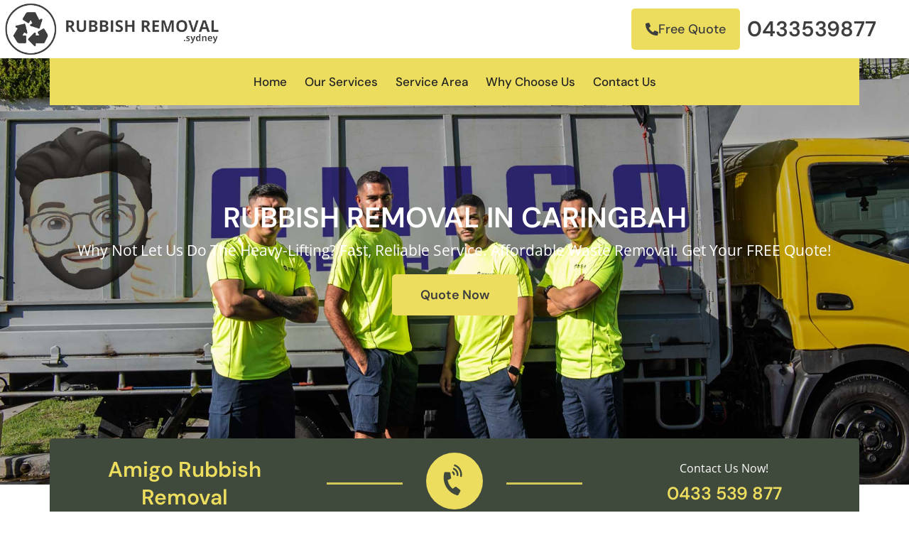

--- FILE ---
content_type: text/html; charset=UTF-8
request_url: https://rubbish-removal.sydney/caringbah/
body_size: 54432
content:
<!DOCTYPE html>
<html lang="en-US">
<head> <script>
var gform;gform||(document.addEventListener("gform_main_scripts_loaded",function(){gform.scriptsLoaded=!0}),document.addEventListener("gform/theme/scripts_loaded",function(){gform.themeScriptsLoaded=!0}),window.addEventListener("DOMContentLoaded",function(){gform.domLoaded=!0}),gform={domLoaded:!1,scriptsLoaded:!1,themeScriptsLoaded:!1,isFormEditor:()=>"function"==typeof InitializeEditor,callIfLoaded:function(o){return!(!gform.domLoaded||!gform.scriptsLoaded||!gform.themeScriptsLoaded&&!gform.isFormEditor()||(gform.isFormEditor()&&console.warn("The use of gform.initializeOnLoaded() is deprecated in the form editor context and will be removed in Gravity Forms 3.1."),o(),0))},initializeOnLoaded:function(o){gform.callIfLoaded(o)||(document.addEventListener("gform_main_scripts_loaded",()=>{gform.scriptsLoaded=!0,gform.callIfLoaded(o)}),document.addEventListener("gform/theme/scripts_loaded",()=>{gform.themeScriptsLoaded=!0,gform.callIfLoaded(o)}),window.addEventListener("DOMContentLoaded",()=>{gform.domLoaded=!0,gform.callIfLoaded(o)}))},hooks:{action:{},filter:{}},addAction:function(o,r,e,t){gform.addHook("action",o,r,e,t)},addFilter:function(o,r,e,t){gform.addHook("filter",o,r,e,t)},doAction:function(o){gform.doHook("action",o,arguments)},applyFilters:function(o){return gform.doHook("filter",o,arguments)},removeAction:function(o,r){gform.removeHook("action",o,r)},removeFilter:function(o,r,e){gform.removeHook("filter",o,r,e)},addHook:function(o,r,e,t,n){null==gform.hooks[o][r]&&(gform.hooks[o][r]=[]);var d=gform.hooks[o][r];null==n&&(n=r+"_"+d.length),gform.hooks[o][r].push({tag:n,callable:e,priority:t=null==t?10:t})},doHook:function(r,o,e){var t;if(e=Array.prototype.slice.call(e,1),null!=gform.hooks[r][o]&&((o=gform.hooks[r][o]).sort(function(o,r){return o.priority-r.priority}),o.forEach(function(o){"function"!=typeof(t=o.callable)&&(t=window[t]),"action"==r?t.apply(null,e):e[0]=t.apply(null,e)})),"filter"==r)return e[0]},removeHook:function(o,r,t,n){var e;null!=gform.hooks[o][r]&&(e=(e=gform.hooks[o][r]).filter(function(o,r,e){return!!(null!=n&&n!=o.tag||null!=t&&t!=o.priority)}),gform.hooks[o][r]=e)}});
</script>
<meta charset="UTF-8"><script>if(navigator.userAgent.match(/MSIE|Internet Explorer/i)||navigator.userAgent.match(/Trident\/7\..*?rv:11/i)){var href=document.location.href;if(!href.match(/[?&]nowprocket/)){if(href.indexOf("?")==-1){if(href.indexOf("#")==-1){document.location.href=href+"?nowprocket=1"}else{document.location.href=href.replace("#","?nowprocket=1#")}}else{if(href.indexOf("#")==-1){document.location.href=href+"&nowprocket=1"}else{document.location.href=href.replace("#","&nowprocket=1#")}}}}</script><script>(()=>{class RocketLazyLoadScripts{constructor(){this.v="2.0.4",this.userEvents=["keydown","keyup","mousedown","mouseup","mousemove","mouseover","mouseout","touchmove","touchstart","touchend","touchcancel","wheel","click","dblclick","input"],this.attributeEvents=["onblur","onclick","oncontextmenu","ondblclick","onfocus","onmousedown","onmouseenter","onmouseleave","onmousemove","onmouseout","onmouseover","onmouseup","onmousewheel","onscroll","onsubmit"]}async t(){this.i(),this.o(),/iP(ad|hone)/.test(navigator.userAgent)&&this.h(),this.u(),this.l(this),this.m(),this.k(this),this.p(this),this._(),await Promise.all([this.R(),this.L()]),this.lastBreath=Date.now(),this.S(this),this.P(),this.D(),this.O(),this.M(),await this.C(this.delayedScripts.normal),await this.C(this.delayedScripts.defer),await this.C(this.delayedScripts.async),await this.T(),await this.F(),await this.j(),await this.A(),window.dispatchEvent(new Event("rocket-allScriptsLoaded")),this.everythingLoaded=!0,this.lastTouchEnd&&await new Promise(t=>setTimeout(t,500-Date.now()+this.lastTouchEnd)),this.I(),this.H(),this.U(),this.W()}i(){this.CSPIssue=sessionStorage.getItem("rocketCSPIssue"),document.addEventListener("securitypolicyviolation",t=>{this.CSPIssue||"script-src-elem"!==t.violatedDirective||"data"!==t.blockedURI||(this.CSPIssue=!0,sessionStorage.setItem("rocketCSPIssue",!0))},{isRocket:!0})}o(){window.addEventListener("pageshow",t=>{this.persisted=t.persisted,this.realWindowLoadedFired=!0},{isRocket:!0}),window.addEventListener("pagehide",()=>{this.onFirstUserAction=null},{isRocket:!0})}h(){let t;function e(e){t=e}window.addEventListener("touchstart",e,{isRocket:!0}),window.addEventListener("touchend",function i(o){o.changedTouches[0]&&t.changedTouches[0]&&Math.abs(o.changedTouches[0].pageX-t.changedTouches[0].pageX)<10&&Math.abs(o.changedTouches[0].pageY-t.changedTouches[0].pageY)<10&&o.timeStamp-t.timeStamp<200&&(window.removeEventListener("touchstart",e,{isRocket:!0}),window.removeEventListener("touchend",i,{isRocket:!0}),"INPUT"===o.target.tagName&&"text"===o.target.type||(o.target.dispatchEvent(new TouchEvent("touchend",{target:o.target,bubbles:!0})),o.target.dispatchEvent(new MouseEvent("mouseover",{target:o.target,bubbles:!0})),o.target.dispatchEvent(new PointerEvent("click",{target:o.target,bubbles:!0,cancelable:!0,detail:1,clientX:o.changedTouches[0].clientX,clientY:o.changedTouches[0].clientY})),event.preventDefault()))},{isRocket:!0})}q(t){this.userActionTriggered||("mousemove"!==t.type||this.firstMousemoveIgnored?"keyup"===t.type||"mouseover"===t.type||"mouseout"===t.type||(this.userActionTriggered=!0,this.onFirstUserAction&&this.onFirstUserAction()):this.firstMousemoveIgnored=!0),"click"===t.type&&t.preventDefault(),t.stopPropagation(),t.stopImmediatePropagation(),"touchstart"===this.lastEvent&&"touchend"===t.type&&(this.lastTouchEnd=Date.now()),"click"===t.type&&(this.lastTouchEnd=0),this.lastEvent=t.type,t.composedPath&&t.composedPath()[0].getRootNode()instanceof ShadowRoot&&(t.rocketTarget=t.composedPath()[0]),this.savedUserEvents.push(t)}u(){this.savedUserEvents=[],this.userEventHandler=this.q.bind(this),this.userEvents.forEach(t=>window.addEventListener(t,this.userEventHandler,{passive:!1,isRocket:!0})),document.addEventListener("visibilitychange",this.userEventHandler,{isRocket:!0})}U(){this.userEvents.forEach(t=>window.removeEventListener(t,this.userEventHandler,{passive:!1,isRocket:!0})),document.removeEventListener("visibilitychange",this.userEventHandler,{isRocket:!0}),this.savedUserEvents.forEach(t=>{(t.rocketTarget||t.target).dispatchEvent(new window[t.constructor.name](t.type,t))})}m(){const t="return false",e=Array.from(this.attributeEvents,t=>"data-rocket-"+t),i="["+this.attributeEvents.join("],[")+"]",o="[data-rocket-"+this.attributeEvents.join("],[data-rocket-")+"]",s=(e,i,o)=>{o&&o!==t&&(e.setAttribute("data-rocket-"+i,o),e["rocket"+i]=new Function("event",o),e.setAttribute(i,t))};new MutationObserver(t=>{for(const n of t)"attributes"===n.type&&(n.attributeName.startsWith("data-rocket-")||this.everythingLoaded?n.attributeName.startsWith("data-rocket-")&&this.everythingLoaded&&this.N(n.target,n.attributeName.substring(12)):s(n.target,n.attributeName,n.target.getAttribute(n.attributeName))),"childList"===n.type&&n.addedNodes.forEach(t=>{if(t.nodeType===Node.ELEMENT_NODE)if(this.everythingLoaded)for(const i of[t,...t.querySelectorAll(o)])for(const t of i.getAttributeNames())e.includes(t)&&this.N(i,t.substring(12));else for(const e of[t,...t.querySelectorAll(i)])for(const t of e.getAttributeNames())this.attributeEvents.includes(t)&&s(e,t,e.getAttribute(t))})}).observe(document,{subtree:!0,childList:!0,attributeFilter:[...this.attributeEvents,...e]})}I(){this.attributeEvents.forEach(t=>{document.querySelectorAll("[data-rocket-"+t+"]").forEach(e=>{this.N(e,t)})})}N(t,e){const i=t.getAttribute("data-rocket-"+e);i&&(t.setAttribute(e,i),t.removeAttribute("data-rocket-"+e))}k(t){Object.defineProperty(HTMLElement.prototype,"onclick",{get(){return this.rocketonclick||null},set(e){this.rocketonclick=e,this.setAttribute(t.everythingLoaded?"onclick":"data-rocket-onclick","this.rocketonclick(event)")}})}S(t){function e(e,i){let o=e[i];e[i]=null,Object.defineProperty(e,i,{get:()=>o,set(s){t.everythingLoaded?o=s:e["rocket"+i]=o=s}})}e(document,"onreadystatechange"),e(window,"onload"),e(window,"onpageshow");try{Object.defineProperty(document,"readyState",{get:()=>t.rocketReadyState,set(e){t.rocketReadyState=e},configurable:!0}),document.readyState="loading"}catch(t){console.log("WPRocket DJE readyState conflict, bypassing")}}l(t){this.originalAddEventListener=EventTarget.prototype.addEventListener,this.originalRemoveEventListener=EventTarget.prototype.removeEventListener,this.savedEventListeners=[],EventTarget.prototype.addEventListener=function(e,i,o){o&&o.isRocket||!t.B(e,this)&&!t.userEvents.includes(e)||t.B(e,this)&&!t.userActionTriggered||e.startsWith("rocket-")||t.everythingLoaded?t.originalAddEventListener.call(this,e,i,o):(t.savedEventListeners.push({target:this,remove:!1,type:e,func:i,options:o}),"mouseenter"!==e&&"mouseleave"!==e||t.originalAddEventListener.call(this,e,t.savedUserEvents.push,o))},EventTarget.prototype.removeEventListener=function(e,i,o){o&&o.isRocket||!t.B(e,this)&&!t.userEvents.includes(e)||t.B(e,this)&&!t.userActionTriggered||e.startsWith("rocket-")||t.everythingLoaded?t.originalRemoveEventListener.call(this,e,i,o):t.savedEventListeners.push({target:this,remove:!0,type:e,func:i,options:o})}}J(t,e){this.savedEventListeners=this.savedEventListeners.filter(i=>{let o=i.type,s=i.target||window;return e!==o||t!==s||(this.B(o,s)&&(i.type="rocket-"+o),this.$(i),!1)})}H(){EventTarget.prototype.addEventListener=this.originalAddEventListener,EventTarget.prototype.removeEventListener=this.originalRemoveEventListener,this.savedEventListeners.forEach(t=>this.$(t))}$(t){t.remove?this.originalRemoveEventListener.call(t.target,t.type,t.func,t.options):this.originalAddEventListener.call(t.target,t.type,t.func,t.options)}p(t){let e;function i(e){return t.everythingLoaded?e:e.split(" ").map(t=>"load"===t||t.startsWith("load.")?"rocket-jquery-load":t).join(" ")}function o(o){function s(e){const s=o.fn[e];o.fn[e]=o.fn.init.prototype[e]=function(){return this[0]===window&&t.userActionTriggered&&("string"==typeof arguments[0]||arguments[0]instanceof String?arguments[0]=i(arguments[0]):"object"==typeof arguments[0]&&Object.keys(arguments[0]).forEach(t=>{const e=arguments[0][t];delete arguments[0][t],arguments[0][i(t)]=e})),s.apply(this,arguments),this}}if(o&&o.fn&&!t.allJQueries.includes(o)){const e={DOMContentLoaded:[],"rocket-DOMContentLoaded":[]};for(const t in e)document.addEventListener(t,()=>{e[t].forEach(t=>t())},{isRocket:!0});o.fn.ready=o.fn.init.prototype.ready=function(i){function s(){parseInt(o.fn.jquery)>2?setTimeout(()=>i.bind(document)(o)):i.bind(document)(o)}return"function"==typeof i&&(t.realDomReadyFired?!t.userActionTriggered||t.fauxDomReadyFired?s():e["rocket-DOMContentLoaded"].push(s):e.DOMContentLoaded.push(s)),o([])},s("on"),s("one"),s("off"),t.allJQueries.push(o)}e=o}t.allJQueries=[],o(window.jQuery),Object.defineProperty(window,"jQuery",{get:()=>e,set(t){o(t)}})}P(){const t=new Map;document.write=document.writeln=function(e){const i=document.currentScript,o=document.createRange(),s=i.parentElement;let n=t.get(i);void 0===n&&(n=i.nextSibling,t.set(i,n));const c=document.createDocumentFragment();o.setStart(c,0),c.appendChild(o.createContextualFragment(e)),s.insertBefore(c,n)}}async R(){return new Promise(t=>{this.userActionTriggered?t():this.onFirstUserAction=t})}async L(){return new Promise(t=>{document.addEventListener("DOMContentLoaded",()=>{this.realDomReadyFired=!0,t()},{isRocket:!0})})}async j(){return this.realWindowLoadedFired?Promise.resolve():new Promise(t=>{window.addEventListener("load",t,{isRocket:!0})})}M(){this.pendingScripts=[];this.scriptsMutationObserver=new MutationObserver(t=>{for(const e of t)e.addedNodes.forEach(t=>{"SCRIPT"!==t.tagName||t.noModule||t.isWPRocket||this.pendingScripts.push({script:t,promise:new Promise(e=>{const i=()=>{const i=this.pendingScripts.findIndex(e=>e.script===t);i>=0&&this.pendingScripts.splice(i,1),e()};t.addEventListener("load",i,{isRocket:!0}),t.addEventListener("error",i,{isRocket:!0}),setTimeout(i,1e3)})})})}),this.scriptsMutationObserver.observe(document,{childList:!0,subtree:!0})}async F(){await this.X(),this.pendingScripts.length?(await this.pendingScripts[0].promise,await this.F()):this.scriptsMutationObserver.disconnect()}D(){this.delayedScripts={normal:[],async:[],defer:[]},document.querySelectorAll("script[type$=rocketlazyloadscript]").forEach(t=>{t.hasAttribute("data-rocket-src")?t.hasAttribute("async")&&!1!==t.async?this.delayedScripts.async.push(t):t.hasAttribute("defer")&&!1!==t.defer||"module"===t.getAttribute("data-rocket-type")?this.delayedScripts.defer.push(t):this.delayedScripts.normal.push(t):this.delayedScripts.normal.push(t)})}async _(){await this.L();let t=[];document.querySelectorAll("script[type$=rocketlazyloadscript][data-rocket-src]").forEach(e=>{let i=e.getAttribute("data-rocket-src");if(i&&!i.startsWith("data:")){i.startsWith("//")&&(i=location.protocol+i);try{const o=new URL(i).origin;o!==location.origin&&t.push({src:o,crossOrigin:e.crossOrigin||"module"===e.getAttribute("data-rocket-type")})}catch(t){}}}),t=[...new Map(t.map(t=>[JSON.stringify(t),t])).values()],this.Y(t,"preconnect")}async G(t){if(await this.K(),!0!==t.noModule||!("noModule"in HTMLScriptElement.prototype))return new Promise(e=>{let i;function o(){(i||t).setAttribute("data-rocket-status","executed"),e()}try{if(navigator.userAgent.includes("Firefox/")||""===navigator.vendor||this.CSPIssue)i=document.createElement("script"),[...t.attributes].forEach(t=>{let e=t.nodeName;"type"!==e&&("data-rocket-type"===e&&(e="type"),"data-rocket-src"===e&&(e="src"),i.setAttribute(e,t.nodeValue))}),t.text&&(i.text=t.text),t.nonce&&(i.nonce=t.nonce),i.hasAttribute("src")?(i.addEventListener("load",o,{isRocket:!0}),i.addEventListener("error",()=>{i.setAttribute("data-rocket-status","failed-network"),e()},{isRocket:!0}),setTimeout(()=>{i.isConnected||e()},1)):(i.text=t.text,o()),i.isWPRocket=!0,t.parentNode.replaceChild(i,t);else{const i=t.getAttribute("data-rocket-type"),s=t.getAttribute("data-rocket-src");i?(t.type=i,t.removeAttribute("data-rocket-type")):t.removeAttribute("type"),t.addEventListener("load",o,{isRocket:!0}),t.addEventListener("error",i=>{this.CSPIssue&&i.target.src.startsWith("data:")?(console.log("WPRocket: CSP fallback activated"),t.removeAttribute("src"),this.G(t).then(e)):(t.setAttribute("data-rocket-status","failed-network"),e())},{isRocket:!0}),s?(t.fetchPriority="high",t.removeAttribute("data-rocket-src"),t.src=s):t.src="data:text/javascript;base64,"+window.btoa(unescape(encodeURIComponent(t.text)))}}catch(i){t.setAttribute("data-rocket-status","failed-transform"),e()}});t.setAttribute("data-rocket-status","skipped")}async C(t){const e=t.shift();return e?(e.isConnected&&await this.G(e),this.C(t)):Promise.resolve()}O(){this.Y([...this.delayedScripts.normal,...this.delayedScripts.defer,...this.delayedScripts.async],"preload")}Y(t,e){this.trash=this.trash||[];let i=!0;var o=document.createDocumentFragment();t.forEach(t=>{const s=t.getAttribute&&t.getAttribute("data-rocket-src")||t.src;if(s&&!s.startsWith("data:")){const n=document.createElement("link");n.href=s,n.rel=e,"preconnect"!==e&&(n.as="script",n.fetchPriority=i?"high":"low"),t.getAttribute&&"module"===t.getAttribute("data-rocket-type")&&(n.crossOrigin=!0),t.crossOrigin&&(n.crossOrigin=t.crossOrigin),t.integrity&&(n.integrity=t.integrity),t.nonce&&(n.nonce=t.nonce),o.appendChild(n),this.trash.push(n),i=!1}}),document.head.appendChild(o)}W(){this.trash.forEach(t=>t.remove())}async T(){try{document.readyState="interactive"}catch(t){}this.fauxDomReadyFired=!0;try{await this.K(),this.J(document,"readystatechange"),document.dispatchEvent(new Event("rocket-readystatechange")),await this.K(),document.rocketonreadystatechange&&document.rocketonreadystatechange(),await this.K(),this.J(document,"DOMContentLoaded"),document.dispatchEvent(new Event("rocket-DOMContentLoaded")),await this.K(),this.J(window,"DOMContentLoaded"),window.dispatchEvent(new Event("rocket-DOMContentLoaded"))}catch(t){console.error(t)}}async A(){try{document.readyState="complete"}catch(t){}try{await this.K(),this.J(document,"readystatechange"),document.dispatchEvent(new Event("rocket-readystatechange")),await this.K(),document.rocketonreadystatechange&&document.rocketonreadystatechange(),await this.K(),this.J(window,"load"),window.dispatchEvent(new Event("rocket-load")),await this.K(),window.rocketonload&&window.rocketonload(),await this.K(),this.allJQueries.forEach(t=>t(window).trigger("rocket-jquery-load")),await this.K(),this.J(window,"pageshow");const t=new Event("rocket-pageshow");t.persisted=this.persisted,window.dispatchEvent(t),await this.K(),window.rocketonpageshow&&window.rocketonpageshow({persisted:this.persisted})}catch(t){console.error(t)}}async K(){Date.now()-this.lastBreath>45&&(await this.X(),this.lastBreath=Date.now())}async X(){return document.hidden?new Promise(t=>setTimeout(t)):new Promise(t=>requestAnimationFrame(t))}B(t,e){return e===document&&"readystatechange"===t||(e===document&&"DOMContentLoaded"===t||(e===window&&"DOMContentLoaded"===t||(e===window&&"load"===t||e===window&&"pageshow"===t)))}static run(){(new RocketLazyLoadScripts).t()}}RocketLazyLoadScripts.run()})();</script>

<meta name="viewport" content="width=device-width, initial-scale=1">
	<link rel="profile" href="https://gmpg.org/xfn/11"> 
	<meta name='robots' content='index, follow, max-image-preview:large, max-snippet:-1, max-video-preview:-1' />
	<style></style>
	
	<!-- This site is optimized with the Yoast SEO plugin v26.3 - https://yoast.com/wordpress/plugins/seo/ -->
	<title>Caringbah - Rubbish Removal Sydney</title>
<link data-rocket-prefetch href="https://fonts.googleapis.com" rel="dns-prefetch">
<link data-rocket-prefetch href="https://fonts.gstatic.com" rel="dns-prefetch">
<link data-rocket-preload as="style" href="https://fonts.googleapis.com/css?family=Open%20Sans%3A400%2C%7CDM%20Sans%3Anormal%2C&#038;display=swap" rel="preload">
<link href="https://fonts.googleapis.com/css?family=Open%20Sans%3A400%2C%7CDM%20Sans%3Anormal%2C&#038;display=swap" media="print" onload="this.media=&#039;all&#039;" rel="stylesheet">
<noscript><link rel="stylesheet" href="https://fonts.googleapis.com/css?family=Open%20Sans%3A400%2C%7CDM%20Sans%3Anormal%2C&#038;display=swap"></noscript>
<link crossorigin data-rocket-preload as="font" href="https://fonts.gstatic.com/s/opensans/v40/memSYaGs126MiZpBA-UvWbX2vVnXBbObj2OVZyOOSr4dVJWUgsjZ0B4gaVI.woff2" rel="preload">
<link crossorigin data-rocket-preload as="font" href="https://rubbish-removal.sydney/wp-content/plugins/elementor/assets/lib/eicons/fonts/eicons.woff2?5.36.0" rel="preload">
<link crossorigin data-rocket-preload as="font" href="https://rubbish-removal.sydney/wp-content/uploads/elementor/google-fonts/fonts/dmsans-rp2yp2ywxg089urii5-g4vlh9vod8cmcqbu0-k4.woff2" rel="preload">
<link crossorigin data-rocket-preload as="font" href="https://rubbish-removal.sydney/wp-content/uploads/elementor/google-fonts/fonts/opensans-memtyags126mizpba-ufuicvxscekx2cmqvxlwqwuu6f.woff2" rel="preload">
<link crossorigin data-rocket-preload as="font" href="https://rubbish-removal.sydney/wp-content/uploads/elementor/google-fonts/fonts/opensans-memvyags126mizpba-uvwbx2vvnxbbobj2ovts-muw.woff2" rel="preload">
<link crossorigin data-rocket-preload as="font" href="https://rubbish-removal.sydney/wp-content/plugins/elementor/assets/lib/font-awesome/webfonts/fa-solid-900.woff2" rel="preload">
<link crossorigin data-rocket-preload as="font" href="https://rubbish-removal.sydney/wp-content/plugins/elementor/assets/lib/font-awesome/webfonts/fa-regular-400.woff2" rel="preload">
<style id="wpr-usedcss">img:is([sizes=auto i],[sizes^="auto," i]){contain-intrinsic-size:3000px 1500px}address,body,fieldset,h2,h3,html,iframe,legend,li,p,textarea,ul{border:0;font-size:100%;font-style:inherit;font-weight:inherit;margin:0;outline:0;padding:0;vertical-align:baseline}html{-webkit-text-size-adjust:100%;-ms-text-size-adjust:100%}body{margin:0}nav{display:block}progress{display:inline-block;vertical-align:baseline}a{background-color:transparent}a:active{outline:0}a,a:focus,a:hover,a:visited{text-decoration:none}sub{font-size:75%;line-height:0;position:relative;vertical-align:baseline}sub{bottom:-.25em}img{border:0}svg:not(:root){overflow:hidden}code{font-size:1em}button,input,optgroup,select,textarea{color:inherit;font:inherit;margin:0}button{overflow:visible}button,select{text-transform:none}button,html input[type=button],input[type=submit]{-webkit-appearance:button;cursor:pointer}button[disabled],html input[disabled]{cursor:default}button::-moz-focus-inner,input::-moz-focus-inner{border:0;padding:0}input{line-height:normal}input[type=checkbox],input[type=radio]{box-sizing:border-box;padding:0}input[type=number]::-webkit-inner-spin-button,input[type=number]::-webkit-outer-spin-button{height:auto}input[type=search]{-webkit-appearance:textfield;box-sizing:content-box}input[type=search]::-webkit-search-cancel-button,input[type=search]::-webkit-search-decoration{-webkit-appearance:none}fieldset{border:1px solid var(--ast-border-color);margin:0;padding:.35em .625em .75em}legend{border:0;padding:0}fieldset legend{margin-bottom:1.5em;padding:0 .5em}textarea{overflow:auto}optgroup{font-weight:700}table{border-collapse:collapse;border-spacing:0}.ast-container{max-width:100%}.ast-container{margin-left:auto;margin-right:auto;padding-left:20px;padding-right:20px}h2,h3{clear:both}h2{color:#808285;font-size:1.7em;line-height:1.3}h3{color:#808285;font-size:1.5em;line-height:1.4}html{box-sizing:border-box}*,:after,:before{box-sizing:inherit}body{color:#808285;background:#fff;font-style:normal}ul{margin:0 0 1.5em 3em}ul{list-style:disc}li>ul{margin-bottom:0;margin-left:1.5em}b,strong{font-weight:700}i{font-style:italic}address{margin:0 0 1.5em}address{font-style:italic}code,var{font:15px Monaco,Consolas,"Andale Mono","DejaVu Sans Mono",monospace}img{height:auto;max-width:100%}.button,button,input,select,textarea{color:#808285;font-weight:400;font-size:100%;margin:0;vertical-align:baseline}button,input{line-height:normal}table{border:1px solid var(--ast-border-color)}table{border-collapse:separate;border-spacing:0;border-width:1px 0 0 1px;margin:0 0 1.5em;width:100%}.button,button,input[type=button],input[type=submit]{border:1px solid;border-color:var(--ast-border-color);border-radius:2px;background:#e6e6e6;padding:.6em 1em .4em;color:#fff}.button:focus,.button:hover,button:focus,button:hover,input[type=button]:focus,input[type=button]:hover,input[type=submit]:focus,input[type=submit]:hover{color:#fff;border-color:var(--ast-border-color)}.button:active,.button:focus,button:active,button:focus,input[type=button]:active,input[type=button]:focus,input[type=submit]:active,input[type=submit]:focus{border-color:var(--ast-border-color);outline:0}input[type=email],input[type=password],input[type=search],input[type=tel],input[type=text],input[type=url],textarea{color:#666;border:1px solid var(--ast-border-color);border-radius:2px;-webkit-appearance:none}input[type=email]:focus,input[type=password]:focus,input[type=search]:focus,input[type=tel]:focus,input[type=text]:focus,input[type=url]:focus,textarea:focus{color:#111}textarea{padding-left:3px;width:100%}a{color:#4169e1}a:focus,a:hover{color:#191970}a:focus{outline:dotted thin}a:hover{outline:0}.screen-reader-text{border:0;clip:rect(1px,1px,1px,1px);height:1px;margin:-1px;overflow:hidden;padding:0;position:absolute;width:1px;word-wrap:normal!important}.screen-reader-text:focus{background-color:#f1f1f1;border-radius:2px;box-shadow:0 0 2px 2px rgba(0,0,0,.6);clip:auto!important;color:#21759b;display:block;font-size:12.25px;font-size:.875rem;height:auto;left:5px;line-height:normal;padding:15px 23px 14px;text-decoration:none;top:5px;width:auto;z-index:100000}iframe,object{max-width:100%}::selection{color:#fff;background:#0274be}body{-webkit-font-smoothing:antialiased;-moz-osx-font-smoothing:grayscale}body:not(.logged-in){position:relative}#page{position:relative}a,a:focus{text-decoration:none}.site-header a *,a{transition:all .2s linear}img{vertical-align:middle}p{margin-bottom:1.75em}.button,input[type=button],input[type=submit]{border-radius:0;padding:18px 30px;border:0;box-shadow:none;text-shadow:none}.button:hover,input[type=button]:hover,input[type=submit]:hover{box-shadow:none}.button:active,.button:focus,input[type=button]:active,input[type=button]:focus,input[type=submit]:active,input[type=submit]:focus{box-shadow:none}.search-form .search-field{outline:0}.ast-search-menu-icon{position:relative;z-index:3}.site .skip-link{background-color:#f1f1f1;box-shadow:0 0 1px 1px rgba(0,0,0,.2);color:#21759b;display:block;font-family:Montserrat,"Helvetica Neue",sans-serif;font-size:14px;font-weight:700;left:-9999em;outline:0;padding:15px 23px 14px;text-decoration:none;text-transform:none;top:-9999em}.site .skip-link:focus{clip:auto;height:auto;left:6px;top:7px;width:auto;z-index:100000;outline:dotted thin}input,select{line-height:1}body,button,input[type=button],input[type=submit],textarea{line-height:1.85714285714286}body{background-color:#fff}#page{display:block}.ast-search-icon .astra-search-icon{font-size:1.3em}.ast-header-break-point .dropdown-menu-toggle{display:none}.site-header .menu-link *{transition:none}.ast-icon.icon-arrow svg{height:.6em;width:.6em;position:relative;margin-left:10px}.ast-header-break-point .main-header-bar-navigation{flex:auto}.ast-header-break-point .ast-icon.icon-arrow svg{height:.85em;width:.95em;position:relative;margin-left:10px}.ast-icon svg{fill:currentColor}.sticky{display:block}body{overflow-x:hidden}.widget{margin:0 0 2.8em}.widget:last-child{margin-bottom:0}.widget select{max-width:100%}.widget ul{margin:0;list-style-type:none}.elementor-nav-menu .ast-icon{display:none}.ast-nav-menu .sub-menu{line-height:1.45}.ast-header-break-point #ast-mobile-header{display:block}.ast-header-break-point .main-header-bar-navigation{line-height:3}.ast-header-break-point .main-header-bar-navigation .menu-item-has-children>.ast-menu-toggle{display:inline-block;position:absolute;font-size:inherit;top:0;right:20px;cursor:pointer;-webkit-font-smoothing:antialiased;-moz-osx-font-smoothing:grayscale;padding:0 .907em;font-weight:400;line-height:inherit}.ast-header-break-point .main-header-bar-navigation .menu-item-has-children>.ast-menu-toggle>.ast-icon.icon-arrow{pointer-events:none}.ast-header-break-point .main-header-bar-navigation .menu-item-has-children .sub-menu{display:none}.ast-header-break-point .ast-nav-menu .sub-menu{line-height:3}.ast-hfb-header.ast-header-break-point .main-header-bar-navigation{width:100%;margin:0}.site-header{z-index:99;position:relative}.ast-menu-toggle{display:none;background:0 0;color:inherit;border-style:dotted;border-color:transparent}.ast-menu-toggle:focus,.ast-menu-toggle:hover{background:0 0;border-color:inherit;color:inherit}.ast-menu-toggle:focus{outline:dotted thin}.ast-header-break-point .main-header-bar-navigation{width:calc(100% + 40px);margin:0 -20px}.ast-header-break-point .ast-builder-menu{width:100%}input[type=email],input[type=number],input[type=password],input[type=search],input[type=tel],input[type=text],input[type=url],select,textarea{color:#666;padding:.75em;height:auto;border-width:1px;border-style:solid;border-color:var(--ast-border-color);border-radius:2px;background:var(--ast-comment-inputs-background);box-shadow:none;box-sizing:border-box;transition:all .2s linear}input[type=email]:focus,input[type=password]:focus,input[type=search]:focus,input[type=tel]:focus,input[type=text]:focus,input[type=url]:focus,select:focus,textarea:focus{background-color:#fff;border-color:var(--ast-border-color);box-shadow:none}input[type=button],input[type=button]:focus,input[type=button]:hover,input[type=submit],input[type=submit]:focus,input[type=submit]:hover{box-shadow:none}textarea{width:100%}input[type=search]:focus{outline:dotted thin}.astra-dark-mode-enable input[type=email],.astra-dark-mode-enable input[type=number],.astra-dark-mode-enable input[type=password],.astra-dark-mode-enable input[type=search],.astra-dark-mode-enable input[type=tel],.astra-dark-mode-enable input[type=text],.astra-dark-mode-enable input[type=url],.astra-dark-mode-enable textarea{background-color:var(--ast-global-color-secondary,--ast-global-color-5);color:var(--ast-global-color-2)!important;border:1px solid var(--ast-border-color)}.astra-dark-mode-enable input[type=email]:focus,.astra-dark-mode-enable input[type=number]:focus,.astra-dark-mode-enable input[type=password]:focus,.astra-dark-mode-enable input[type=search]:focus,.astra-dark-mode-enable input[type=tel]:focus,.astra-dark-mode-enable input[type=text]:focus,.astra-dark-mode-enable input[type=url]:focus,.astra-dark-mode-enable textarea:focus{border:1px solid var(--ast-global-color-0)!important;background-color:var(--ast-global-color-secondary,--ast-global-color-5)!important}.astra-dark-mode-enable select{background-color:var(--ast-global-color-secondary,--ast-global-color-5);border-color:var(--ast-border-color);color:var(--ast-global-color-2)}input[type=range]{-webkit-appearance:none;width:100%;margin:5.7px 0;padding:0;border:none}input[type=range]:focus{outline:0}input[type=range]::-webkit-slider-runnable-track{width:100%;height:8.6px;cursor:pointer;box-shadow:2.6px 2.6px .4px #ccc,0 0 2.6px #d9d9d9;background:rgba(255,255,255,.2);border-radius:13.6px;border:0 solid #fff}input[type=range]::-webkit-slider-thumb{box-shadow:0 0 0 rgba(255,221,0,.37),0 0 0 rgba(255,224,26,.37);border:7.9px solid #0274be;height:20px;width:20px;border-radius:50px;background:#0274be;cursor:pointer;-webkit-appearance:none;margin-top:-5.7px}input[type=range]:focus::-webkit-slider-runnable-track{background:rgba(255,255,255,.2)}input[type=range]::-moz-range-track{width:100%;height:8.6px;cursor:pointer;box-shadow:2.6px 2.6px .4px #ccc,0 0 2.6px #d9d9d9;background:rgba(255,255,255,.2);border-radius:13.6px;border:0 solid #fff}input[type=range]::-moz-range-thumb{box-shadow:0 0 0 rgba(255,221,0,.37),0 0 0 rgba(255,224,26,.37);border:7.9px solid #0274be;height:20px;width:20px;border-radius:50px;background:#0274be;cursor:pointer}input[type=range]::-ms-track{width:100%;height:8.6px;cursor:pointer;background:0 0;border-color:transparent;color:transparent}input[type=range]::-ms-fill-lower{background:rgba(199,199,199,.2);border:0 solid #fff;border-radius:27.2px;box-shadow:2.6px 2.6px .4px #ccc,0 0 2.6px #d9d9d9}input[type=range]::-ms-fill-upper{background:rgba(255,255,255,.2);border:0 solid #fff;border-radius:27.2px;box-shadow:2.6px 2.6px .4px #ccc,0 0 2.6px #d9d9d9}input[type=range]::-ms-thumb{box-shadow:0 0 0 rgba(255,221,0,.37),0 0 0 rgba(255,224,26,.37);border:7.9px solid #0274be;height:20px;width:20px;border-radius:50px;background:#0274be;cursor:pointer;height:8.6px}input[type=range]:focus::-ms-fill-lower{background:rgba(255,255,255,.2)}input[type=range]:focus::-ms-fill-upper{background:rgba(255,255,255,.2)}:root{--ast-post-nav-space:0;--ast-container-default-xlg-padding:3em;--ast-container-default-lg-padding:3em;--ast-container-default-slg-padding:2em;--ast-container-default-md-padding:3em;--ast-container-default-sm-padding:3em;--ast-container-default-xs-padding:2.4em;--ast-container-default-xxs-padding:1.8em;--ast-code-block-background:#ECEFF3;--ast-comment-inputs-background:#F9FAFB;--ast-normal-container-width:1200px;--ast-narrow-container-width:750px;--ast-blog-title-font-weight:normal;--ast-blog-meta-weight:inherit;--ast-global-color-primary:var(--ast-global-color-5);--ast-global-color-secondary:var(--ast-global-color-4);--ast-global-color-alternate-background:var(--ast-global-color-7);--ast-global-color-subtle-background:var(--ast-global-color-6);--ast-bg-style-guide:#F8FAFC;--ast-shadow-style-guide:0px 0px 4px 0 #00000057;--ast-global-dark-bg-style:#fff;--ast-global-dark-lfs:#fbfbfb;--ast-widget-bg-color:#fafafa;--ast-wc-container-head-bg-color:#fbfbfb;--ast-title-layout-bg:#eeeeee;--ast-search-border-color:#e7e7e7;--ast-lifter-hover-bg:#e6e6e6;--ast-gallery-block-color:#000;--srfm-color-input-label:var(--ast-global-color-2)}html{font-size:100%}a{color:#558e4c}a:focus,a:hover{color:#ecdd5e}body,button,input,select,textarea{font-family:'Open Sans',sans-serif;font-weight:400;font-size:16px;font-size:1rem;line-height:var(--ast-body-line-height,1.65em)}h2,h3{font-family:'DM Sans',sans-serif;font-weight:400}h2{font-size:32px;font-size:2rem;font-weight:400;font-family:'DM Sans',sans-serif;line-height:1.3em}h3{font-size:26px;font-size:1.625rem;font-weight:400;font-family:'DM Sans',sans-serif;line-height:1.3em}::selection{background-color:var(--ast-global-color-0);color:#fff}body,h2,h3{color:var(--ast-global-color-3)}input:focus,input[type=email]:focus,input[type=password]:focus,input[type=search]:focus,input[type=text]:focus,input[type=url]:focus,textarea:focus{border-color:#558e4c}input[type=checkbox]:checked,input[type=checkbox]:focus:checked,input[type=checkbox]:hover:checked,input[type=radio]:checked,input[type=range]::-webkit-slider-thumb{border-color:#558e4c;background-color:#558e4c;box-shadow:none}.ast-search-menu-icon form.search-form{padding-right:0}.ast-search-menu-icon.slide-search input.search-field{width:0}.search-form input.search-field:focus{outline:0}#close:focus-visible,.ast-header-navigation-arrow:focus-visible,.ast-menu-toggle:focus-visible,.ast-search-menu-icon.slide-search a:focus-visible:focus-visible,.astra-search-icon:focus-visible,.site .skip-link:focus-visible,.woocommerce .astra-shop-summary-wrap a:focus-visible,a:focus-visible{outline-style:dotted;outline-color:inherit;outline-width:thin}#ast-scroll-top:focus,.ast-mobile-popup-drawer.active .menu-toggle-close:focus,input:focus,input[type=email]:focus,input[type=number]:focus,input[type=password]:focus,input[type=search]:focus,input[type=text]:focus,input[type=url]:focus,textarea:focus{border-style:dotted;border-color:inherit;border-width:thin}input{outline:0}.ast-page-builder-template .site-content>.ast-container{max-width:100%;padding:0}@media (max-width:921.9px){#ast-desktop-header{display:none}}#page{display:flex;flex-direction:column;min-height:100vh}#page .site-content{flex-grow:1}.widget{margin-bottom:1.25em}.elementor-widget-heading h2.elementor-heading-title{line-height:1.3em}.elementor-widget-heading h3.elementor-heading-title{line-height:1.3em}.button,.menu-toggle,button,input#submit,input[type=button],input[type=submit]{border-style:solid;border-top-width:0;border-right-width:0;border-left-width:0;border-bottom-width:0;color:#fff;border-color:var(--ast-global-color-0);background-color:var(--ast-global-color-0);padding-top:15px;padding-right:30px;padding-bottom:15px;padding-left:30px;font-family:inherit;font-weight:500;font-size:16px;font-size:1rem;line-height:1em}.menu-toggle:hover,button:focus,button:hover,input#submit:focus,input#submit:hover,input[type=button]:focus,input[type=button]:hover,input[type=submit]:focus,input[type=submit]:hover{color:#000;background-color:#ecdd5e;border-color:#ecdd5e}@media (max-width:921px){.button,.menu-toggle,button,input#submit,input[type=button],input[type=submit]{padding-top:14px;padding-right:28px;padding-bottom:14px;padding-left:28px}h2{font-size:25px}h3{font-size:20px}}@media (min-width:544px){.ast-container{max-width:100%}}#ast-mobile-header .ast-site-header-cart-li a{pointer-events:none}@media (min-width:922px){#ast-mobile-header{display:none}.ast-container{max-width:1240px}.site-content .ast-container{display:flex}}:root{--wp--custom--ast-default-block-top-padding:3em;--wp--custom--ast-default-block-right-padding:3em;--wp--custom--ast-default-block-bottom-padding:3em;--wp--custom--ast-default-block-left-padding:3em;--wp--custom--ast-container-width:1200px;--wp--custom--ast-content-width-size:1200px;--wp--custom--ast-wide-width-size:calc(1200px + var(--wp--custom--ast-default-block-left-padding) + var(--wp--custom--ast-default-block-right-padding))}@media(max-width:921px){:root{--wp--custom--ast-default-block-top-padding:3em;--wp--custom--ast-default-block-right-padding:2em;--wp--custom--ast-default-block-bottom-padding:3em;--wp--custom--ast-default-block-left-padding:2em}}@media(max-width:544px){:root{--wp--custom--ast-default-block-top-padding:3em;--wp--custom--ast-default-block-right-padding:1.5em;--wp--custom--ast-default-block-bottom-padding:3em;--wp--custom--ast-default-block-left-padding:1.5em}}:root{--ast-global-color-0:#046bd2;--ast-global-color-1:#045cb4;--ast-global-color-2:#1e293b;--ast-global-color-3:#334155;--ast-global-color-4:#f9fafb;--ast-global-color-5:#FFFFFF;--ast-global-color-6:#e2e8f0;--ast-global-color-7:#cbd5e1;--ast-global-color-8:#94a3b8}:root{--ast-border-color:var(--ast-global-color-6)}h2,h3{color:var(--ast-global-color-2)}.elementor-widget-heading .elementor-heading-title{margin:0}.elementor-page .ast-menu-toggle{color:unset!important;background:unset!important}.elementor-template-full-width .ast-container{display:block}.elementor-screen-only,.screen-reader-text,.screen-reader-text span{top:0!important}.ast-mobile-popup-content .ast-submenu-expanded>.ast-menu-toggle{transform:rotateX(180deg);overflow-y:auto}.ast-page-builder-template{background-color:var(--ast-global-color-5);background-image:none}@media (max-width:544px){.button,.menu-toggle,button,input#submit,input[type=button],input[type=submit]{padding-top:12px;padding-right:24px;padding-bottom:12px;padding-left:24px}.ast-search-menu-icon.ast-dropdown-active .search-field{width:170px}h2{font-size:25px}h3{font-size:20px}html{font-size:91.2%}.ast-page-builder-template{background-color:var(--ast-global-color-5);background-image:none}}#ast-scroll-top{display:none;position:fixed;text-align:center;cursor:pointer;z-index:99;width:2.1em;height:2.1em;line-height:2.1;color:#fff;border-radius:2px;content:"";outline:inherit}@media (min-width:769px){#ast-scroll-top{content:"769"}}#ast-scroll-top .ast-icon.icon-arrow svg{margin-left:0;vertical-align:middle;transform:translate(0,-20%) rotate(180deg);width:1.6em}.ast-scroll-to-top-right{right:30px;bottom:30px}#ast-scroll-top{color:#fff;background-color:#558e4c;font-size:20px;border-top-left-radius:50px;border-top-right-radius:50px;border-bottom-right-radius:50px;border-bottom-left-radius:50px}#ast-scroll-top:hover{background-color:#404a3d}@media (max-width:921px){html{font-size:91.2%}.site-content .ast-container{flex-direction:column}.ast-page-builder-template{background-color:var(--ast-global-color-5);background-image:none}#ast-scroll-top .ast-icon.icon-arrow svg{width:1em}}.ast-desktop-header-content>*,.ast-mobile-header-content>*{padding:10px 0;height:auto}.ast-desktop-header-content>:first-child,.ast-mobile-header-content>:first-child{padding-top:10px}.ast-desktop-header-content>.ast-builder-menu,.ast-mobile-header-content>.ast-builder-menu{padding-top:0}.ast-desktop-header-content>:last-child,.ast-mobile-header-content>:last-child{padding-bottom:0}.ast-desktop-header-content .main-header-bar-navigation .ast-submenu-expanded>.ast-menu-toggle::before{transform:rotateX(180deg)}#ast-desktop-header .ast-desktop-header-content,.ast-desktop-header-content .ast-search-icon,.ast-main-header-nav-open.ast-popup-nav-open .ast-desktop-header-content,.ast-mobile-header-content .ast-search-icon{display:none}.ast-main-header-nav-open.ast-header-break-point #ast-desktop-header .ast-desktop-header-content{display:block}.ast-desktop-header-content .ast-search-menu-icon,.ast-desktop-header-content .ast-search-menu-icon.slide-search,.ast-mobile-header-content .ast-search-menu-icon,.ast-mobile-header-content .ast-search-menu-icon.slide-search{width:100%;position:relative;display:block;right:auto;transform:none}.ast-desktop-header-content .ast-search-menu-icon .search-form,.ast-desktop-header-content .ast-search-menu-icon.slide-search .search-form,.ast-mobile-header-content .ast-search-menu-icon .search-form,.ast-mobile-header-content .ast-search-menu-icon.slide-search .search-form{right:0;visibility:visible;opacity:1;position:relative;top:auto;transform:none;padding:0;display:block;overflow:hidden}.ast-desktop-header-content .ast-search-menu-icon .search-field,.ast-mobile-header-content .ast-search-menu-icon .search-field{width:100%;padding-right:5.5em}.ast-mobile-popup-drawer.active .ast-mobile-popup-inner{background-color:#fff}.ast-desktop-header-content{background-color:#fff}.ast-desktop-header-content>*,.ast-desktop-popup-content>*,.ast-mobile-header-content>*,.ast-mobile-popup-content>*{padding-top:0;padding-bottom:0}.ast-mobile-popup-drawer.active .menu-toggle-close{color:#3a3a3a}:root{--e-global-color-astglobalcolor0:#046bd2;--e-global-color-astglobalcolor1:#045cb4;--e-global-color-astglobalcolor2:#1e293b;--e-global-color-astglobalcolor3:#334155;--e-global-color-astglobalcolor4:#f9fafb;--e-global-color-astglobalcolor5:#FFFFFF;--e-global-color-astglobalcolor6:#e2e8f0;--e-global-color-astglobalcolor7:#cbd5e1;--e-global-color-astglobalcolor8:#94a3b8}@font-face{font-family:'Open Sans';font-style:normal;font-weight:400;font-stretch:100%;font-display:swap;src:url(https://fonts.gstatic.com/s/opensans/v40/memSYaGs126MiZpBA-UvWbX2vVnXBbObj2OVZyOOSr4dVJWUgsjZ0B4gaVI.woff2) format('woff2');unicode-range:U+0000-00FF,U+0131,U+0152-0153,U+02BB-02BC,U+02C6,U+02DA,U+02DC,U+0304,U+0308,U+0329,U+2000-206F,U+20AC,U+2122,U+2191,U+2193,U+2212,U+2215,U+FEFF,U+FFFD}img.emoji{display:inline!important;border:none!important;box-shadow:none!important;height:1em!important;width:1em!important;margin:0 .07em!important;vertical-align:-.1em!important;background:0 0!important;padding:0!important}:root{--wp--preset--aspect-ratio--square:1;--wp--preset--aspect-ratio--4-3:4/3;--wp--preset--aspect-ratio--3-4:3/4;--wp--preset--aspect-ratio--3-2:3/2;--wp--preset--aspect-ratio--2-3:2/3;--wp--preset--aspect-ratio--16-9:16/9;--wp--preset--aspect-ratio--9-16:9/16;--wp--preset--color--black:#000000;--wp--preset--color--cyan-bluish-gray:#abb8c3;--wp--preset--color--white:#ffffff;--wp--preset--color--pale-pink:#f78da7;--wp--preset--color--vivid-red:#cf2e2e;--wp--preset--color--luminous-vivid-orange:#ff6900;--wp--preset--color--luminous-vivid-amber:#fcb900;--wp--preset--color--light-green-cyan:#7bdcb5;--wp--preset--color--vivid-green-cyan:#00d084;--wp--preset--color--pale-cyan-blue:#8ed1fc;--wp--preset--color--vivid-cyan-blue:#0693e3;--wp--preset--color--vivid-purple:#9b51e0;--wp--preset--color--ast-global-color-0:var(--ast-global-color-0);--wp--preset--color--ast-global-color-1:var(--ast-global-color-1);--wp--preset--color--ast-global-color-2:var(--ast-global-color-2);--wp--preset--color--ast-global-color-3:var(--ast-global-color-3);--wp--preset--color--ast-global-color-4:var(--ast-global-color-4);--wp--preset--color--ast-global-color-5:var(--ast-global-color-5);--wp--preset--color--ast-global-color-6:var(--ast-global-color-6);--wp--preset--color--ast-global-color-7:var(--ast-global-color-7);--wp--preset--color--ast-global-color-8:var(--ast-global-color-8);--wp--preset--gradient--vivid-cyan-blue-to-vivid-purple:linear-gradient(135deg,rgba(6, 147, 227, 1) 0%,rgb(155, 81, 224) 100%);--wp--preset--gradient--light-green-cyan-to-vivid-green-cyan:linear-gradient(135deg,rgb(122, 220, 180) 0%,rgb(0, 208, 130) 100%);--wp--preset--gradient--luminous-vivid-amber-to-luminous-vivid-orange:linear-gradient(135deg,rgba(252, 185, 0, 1) 0%,rgba(255, 105, 0, 1) 100%);--wp--preset--gradient--luminous-vivid-orange-to-vivid-red:linear-gradient(135deg,rgba(255, 105, 0, 1) 0%,rgb(207, 46, 46) 100%);--wp--preset--gradient--very-light-gray-to-cyan-bluish-gray:linear-gradient(135deg,rgb(238, 238, 238) 0%,rgb(169, 184, 195) 100%);--wp--preset--gradient--cool-to-warm-spectrum:linear-gradient(135deg,rgb(74, 234, 220) 0%,rgb(151, 120, 209) 20%,rgb(207, 42, 186) 40%,rgb(238, 44, 130) 60%,rgb(251, 105, 98) 80%,rgb(254, 248, 76) 100%);--wp--preset--gradient--blush-light-purple:linear-gradient(135deg,rgb(255, 206, 236) 0%,rgb(152, 150, 240) 100%);--wp--preset--gradient--blush-bordeaux:linear-gradient(135deg,rgb(254, 205, 165) 0%,rgb(254, 45, 45) 50%,rgb(107, 0, 62) 100%);--wp--preset--gradient--luminous-dusk:linear-gradient(135deg,rgb(255, 203, 112) 0%,rgb(199, 81, 192) 50%,rgb(65, 88, 208) 100%);--wp--preset--gradient--pale-ocean:linear-gradient(135deg,rgb(255, 245, 203) 0%,rgb(182, 227, 212) 50%,rgb(51, 167, 181) 100%);--wp--preset--gradient--electric-grass:linear-gradient(135deg,rgb(202, 248, 128) 0%,rgb(113, 206, 126) 100%);--wp--preset--gradient--midnight:linear-gradient(135deg,rgb(2, 3, 129) 0%,rgb(40, 116, 252) 100%);--wp--preset--font-size--small:13px;--wp--preset--font-size--medium:20px;--wp--preset--font-size--large:36px;--wp--preset--font-size--x-large:42px;--wp--preset--spacing--20:0.44rem;--wp--preset--spacing--30:0.67rem;--wp--preset--spacing--40:1rem;--wp--preset--spacing--50:1.5rem;--wp--preset--spacing--60:2.25rem;--wp--preset--spacing--70:3.38rem;--wp--preset--spacing--80:5.06rem;--wp--preset--shadow--natural:6px 6px 9px rgba(0, 0, 0, .2);--wp--preset--shadow--deep:12px 12px 50px rgba(0, 0, 0, .4);--wp--preset--shadow--sharp:6px 6px 0px rgba(0, 0, 0, .2);--wp--preset--shadow--outlined:6px 6px 0px -3px rgba(255, 255, 255, 1),6px 6px rgba(0, 0, 0, 1);--wp--preset--shadow--crisp:6px 6px 0px rgba(0, 0, 0, 1)}:root{--wp--style--global--content-size:var(--wp--custom--ast-content-width-size);--wp--style--global--wide-size:var(--wp--custom--ast-wide-width-size)}:where(body){margin:0}:where(.wp-site-blocks)>*{margin-block-start:24px;margin-block-end:0}:where(.wp-site-blocks)>:first-child{margin-block-start:0}:where(.wp-site-blocks)>:last-child{margin-block-end:0}:root{--wp--style--block-gap:24px}:root :where(.is-layout-flow)>:first-child{margin-block-start:0}:root :where(.is-layout-flow)>:last-child{margin-block-end:0}:root :where(.is-layout-flow)>*{margin-block-start:24px;margin-block-end:0}:root :where(.is-layout-constrained)>:first-child{margin-block-start:0}:root :where(.is-layout-constrained)>:last-child{margin-block-end:0}:root :where(.is-layout-constrained)>*{margin-block-start:24px;margin-block-end:0}:root :where(.is-layout-flex){gap:24px}:root :where(.is-layout-grid){gap:24px}body{padding-top:0;padding-right:0;padding-bottom:0;padding-left:0}a:where(:not(.wp-element-button)){text-decoration:none}:root :where(.wp-element-button,.wp-block-button__link){background-color:#32373c;border-width:0;color:#fff;font-family:inherit;font-size:inherit;line-height:inherit;padding:calc(.667em + 2px) calc(1.333em + 2px);text-decoration:none}:root :where(.wp-block-pullquote){font-size:1.5em;line-height:1.6}.elementor-screen-only,.screen-reader-text,.screen-reader-text span{height:1px;margin:-1px;overflow:hidden;padding:0;position:absolute;top:-10000em;width:1px;clip:rect(0,0,0,0);border:0}.elementor *,.elementor :after,.elementor :before{box-sizing:border-box}.elementor a{box-shadow:none;text-decoration:none}.elementor img{border:none;border-radius:0;box-shadow:none;height:auto;max-width:100%}.elementor iframe,.elementor object,.elementor video{border:none;line-height:1;margin:0;max-width:100%;width:100%}.elementor .elementor-background-video-container{direction:ltr;inset:0;overflow:hidden;position:absolute;z-index:0}.elementor .elementor-background-video-container{pointer-events:none;transition:opacity 1s}.elementor .elementor-background-video-container.elementor-loading{opacity:0}.elementor .elementor-background-video-embed{max-width:none}.elementor .elementor-background-video-embed,.elementor .elementor-background-video-hosted{left:50%;position:absolute;top:50%;transform:translate(-50%,-50%)}.elementor .elementor-background-video-hosted{-o-object-fit:cover;object-fit:cover}.elementor .elementor-background-overlay{inset:0;position:absolute}.elementor .elementor-background-slideshow{inset:0;position:absolute;z-index:0}.elementor .elementor-background-slideshow__slide__image{background-position:50%;background-size:cover;height:100%;width:100%}.elementor-element{--flex-direction:initial;--flex-wrap:initial;--justify-content:initial;--align-items:initial;--align-content:initial;--gap:initial;--flex-basis:initial;--flex-grow:initial;--flex-shrink:initial;--order:initial;--align-self:initial;align-self:var(--align-self);flex-basis:var(--flex-basis);flex-grow:var(--flex-grow);flex-shrink:var(--flex-shrink);order:var(--order)}.elementor-element:where(.e-con-full,.elementor-widget){align-content:var(--align-content);align-items:var(--align-items);flex-direction:var(--flex-direction);flex-wrap:var(--flex-wrap);gap:var(--row-gap) var(--column-gap);justify-content:var(--justify-content)}.elementor-invisible{visibility:hidden}.elementor-align-center{text-align:center}.elementor-align-right{text-align:right}.elementor-align-center .elementor-button,.elementor-align-right .elementor-button{width:auto}.elementor-ken-burns{transition-duration:10s;transition-property:transform;transition-timing-function:linear}.elementor-ken-burns--out{transform:scale(1.3)}.elementor-ken-burns--active{transition-duration:20s}.elementor-ken-burns--active.elementor-ken-burns--out{transform:scale(1)}.elementor-ken-burns--active.elementor-ken-burns--in{transform:scale(1.3)}@media (max-width:1024px){.elementor-tablet-align-center{text-align:center}.elementor-tablet-align-center .elementor-button{width:auto}.elementor-section .elementor-container{flex-wrap:wrap}}@media (max-width:767px){.elementor-mobile-align-right{text-align:right}.elementor-mobile-align-left{text-align:left}.elementor-mobile-align-left .elementor-button,.elementor-mobile-align-right .elementor-button{width:auto}.elementor-column{width:100%}}:root{--page-title-display:block}.elementor-section{position:relative}.elementor-section .elementor-container{display:flex;margin-left:auto;margin-right:auto;position:relative}.elementor-section.elementor-section-stretched{position:relative;width:100%}.elementor-section.elementor-section-items-middle>.elementor-container{align-items:center}.elementor-widget-wrap{align-content:flex-start;flex-wrap:wrap;position:relative;width:100%}.elementor:not(.elementor-bc-flex-widget) .elementor-widget-wrap{display:flex}.elementor-widget-wrap>.elementor-element{width:100%}.elementor-widget-wrap.e-swiper-container{width:calc(100% - (var(--e-column-margin-left,0px) + var(--e-column-margin-right,0px)))}.elementor-widget{position:relative}.elementor-widget:not(:last-child){margin-bottom:var(--kit-widget-spacing,20px)}.elementor-column{display:flex;min-height:1px;position:relative}.elementor-column-gap-default>.elementor-column>.elementor-element-populated{padding:10px}.elementor-inner-section .elementor-column-gap-no .elementor-element-populated{padding:0}@media (min-width:768px){.elementor-column.elementor-col-33{width:33.333%}.elementor-column.elementor-col-50{width:50%}.elementor-column.elementor-col-100{width:100%}}@media (min-width:1025px){#elementor-device-mode:after{content:"desktop"}}@media (min-width:-1){#elementor-device-mode:after{content:"widescreen"}}@media (max-width:-1){#elementor-device-mode:after{content:"laptop";content:"tablet_extra"}}@media (max-width:1024px){#elementor-device-mode:after{content:"tablet"}}@media (max-width:-1){#elementor-device-mode:after{content:"mobile_extra"}}@media (prefers-reduced-motion:no-preference){html{scroll-behavior:smooth}}.e-con{--border-radius:0;--border-top-width:0px;--border-right-width:0px;--border-bottom-width:0px;--border-left-width:0px;--border-style:initial;--border-color:initial;--container-widget-width:100%;--container-widget-height:initial;--container-widget-flex-grow:0;--container-widget-align-self:initial;--content-width:min(100%,var(--container-max-width,1140px));--width:100%;--min-height:initial;--height:auto;--text-align:initial;--margin-top:0px;--margin-right:0px;--margin-bottom:0px;--margin-left:0px;--padding-top:var(--container-default-padding-top,10px);--padding-right:var(--container-default-padding-right,10px);--padding-bottom:var(--container-default-padding-bottom,10px);--padding-left:var(--container-default-padding-left,10px);--position:relative;--z-index:revert;--overflow:visible;--gap:var(--widgets-spacing,20px);--row-gap:var(--widgets-spacing-row,20px);--column-gap:var(--widgets-spacing-column,20px);--overlay-mix-blend-mode:initial;--overlay-opacity:1;--overlay-transition:0.3s;--e-con-grid-template-columns:repeat(3,1fr);--e-con-grid-template-rows:repeat(2,1fr);border-radius:var(--border-radius);height:var(--height);min-height:var(--min-height);min-width:0;overflow:var(--overflow);position:var(--position);transition:background var(--background-transition,.3s),border var(--border-transition,.3s),box-shadow var(--border-transition,.3s),transform var(--e-con-transform-transition-duration,.4s);width:var(--width);z-index:var(--z-index);--flex-wrap-mobile:wrap;margin-block-end:var(--margin-block-end);margin-block-start:var(--margin-block-start);margin-inline-end:var(--margin-inline-end);margin-inline-start:var(--margin-inline-start);padding-inline-end:var(--padding-inline-end);padding-inline-start:var(--padding-inline-start);--margin-block-start:var(--margin-top);--margin-block-end:var(--margin-bottom);--margin-inline-start:var(--margin-left);--margin-inline-end:var(--margin-right);--padding-inline-start:var(--padding-left);--padding-inline-end:var(--padding-right);--padding-block-start:var(--padding-top);--padding-block-end:var(--padding-bottom);--border-block-start-width:var(--border-top-width);--border-block-end-width:var(--border-bottom-width);--border-inline-start-width:var(--border-left-width);--border-inline-end-width:var(--border-right-width)}body.rtl .e-con{--padding-inline-start:var(--padding-right);--padding-inline-end:var(--padding-left);--margin-inline-start:var(--margin-right);--margin-inline-end:var(--margin-left);--border-inline-start-width:var(--border-right-width);--border-inline-end-width:var(--border-left-width)}.e-con>.e-con-inner{padding-block-end:var(--padding-block-end);padding-block-start:var(--padding-block-start);text-align:var(--text-align)}.e-con,.e-con>.e-con-inner{display:var(--display)}.e-con>.e-con-inner{gap:var(--row-gap) var(--column-gap);height:100%;margin:0 auto;max-width:var(--content-width);padding-inline-end:0;padding-inline-start:0;width:100%}:is(.elementor-section-wrap,[data-elementor-id])>.e-con{--margin-left:auto;--margin-right:auto;max-width:min(100%,var(--width))}.e-con .elementor-widget.elementor-widget{margin-block-end:0}.e-con:before,.e-con>.elementor-background-slideshow:before,.e-con>.elementor-motion-effects-container>.elementor-motion-effects-layer:before,:is(.e-con,.e-con>.e-con-inner)>.elementor-background-video-container:before{border-block-end-width:var(--border-block-end-width);border-block-start-width:var(--border-block-start-width);border-color:var(--border-color);border-inline-end-width:var(--border-inline-end-width);border-inline-start-width:var(--border-inline-start-width);border-radius:var(--border-radius);border-style:var(--border-style);content:var(--background-overlay);display:block;height:max(100% + var(--border-top-width) + var(--border-bottom-width),100%);left:calc(0px - var(--border-left-width));mix-blend-mode:var(--overlay-mix-blend-mode);opacity:var(--overlay-opacity);position:absolute;top:calc(0px - var(--border-top-width));transition:var(--overlay-transition,.3s);width:max(100% + var(--border-left-width) + var(--border-right-width),100%)}.e-con:before{transition:background var(--overlay-transition,.3s),border-radius var(--border-transition,.3s),opacity var(--overlay-transition,.3s)}.e-con>.elementor-background-slideshow,:is(.e-con,.e-con>.e-con-inner)>.elementor-background-video-container{border-block-end-width:var(--border-block-end-width);border-block-start-width:var(--border-block-start-width);border-color:var(--border-color);border-inline-end-width:var(--border-inline-end-width);border-inline-start-width:var(--border-inline-start-width);border-radius:var(--border-radius);border-style:var(--border-style);height:max(100% + var(--border-top-width) + var(--border-bottom-width),100%);left:calc(0px - var(--border-left-width));top:calc(0px - var(--border-top-width));width:max(100% + var(--border-left-width) + var(--border-right-width),100%)}@media (max-width:767px){#elementor-device-mode:after{content:"mobile"}:is(.e-con,.e-con>.e-con-inner)>.elementor-background-video-container.elementor-hidden-mobile{display:none}.elementor .elementor-hidden-mobile{display:none}}:is(.e-con,.e-con>.e-con-inner)>.elementor-background-video-container:before{z-index:1}:is(.e-con,.e-con>.e-con-inner)>.elementor-background-slideshow:before{z-index:2}.e-con .elementor-widget{min-width:0}.e-con .elementor-widget.e-widget-swiper{width:100%}.e-con>.e-con-inner>.elementor-widget>.elementor-widget-container,.e-con>.elementor-widget>.elementor-widget-container{height:100%}.e-con.e-con>.e-con-inner>.elementor-widget,.elementor.elementor .e-con>.elementor-widget{max-width:100%}.e-con .elementor-widget:not(:last-child){--kit-widget-spacing:0px}.elementor-element .elementor-widget-container,.elementor-element:not(:has(.elementor-widget-container)){transition:background .3s,border .3s,border-radius .3s,box-shadow .3s,transform var(--e-transform-transition-duration,.4s)}.elementor-heading-title{line-height:1;margin:0;padding:0}.elementor-button{background-color:#69727d;border-radius:3px;color:#fff;display:inline-block;font-size:15px;line-height:1;padding:12px 24px;fill:#fff;text-align:center;transition:all .3s}.elementor-button:focus,.elementor-button:hover,.elementor-button:visited{color:#fff}.elementor-button-content-wrapper{display:flex;flex-direction:row;gap:5px;justify-content:center}.elementor-button-icon{display:flex}.elementor-button-icon svg{height:auto;width:1em}.elementor-button-icon .e-font-icon-svg{height:1em}.elementor-button-text{display:inline-block}.elementor-button.elementor-size-md{border-radius:4px;font-size:16px;padding:15px 30px}.elementor-button.elementor-size-lg{border-radius:5px;font-size:18px;padding:20px 40px}.elementor-button span{text-decoration:inherit}.elementor-view-stacked .elementor-icon{background-color:#69727d;color:#fff;padding:.5em;fill:#fff}.elementor-icon{color:#69727d;display:inline-block;font-size:50px;line-height:1;text-align:center;transition:all .3s}.elementor-icon:hover{color:#69727d}.elementor-icon i,.elementor-icon svg{display:block;height:1em;position:relative;width:1em}.elementor-icon i:before,.elementor-icon svg:before{left:50%;position:absolute;transform:translateX(-50%)}.elementor-shape-circle .elementor-icon{border-radius:50%}.animated{animation-duration:1.25s}.animated.reverse{animation-direction:reverse;animation-fill-mode:forwards}@media (prefers-reduced-motion:reduce){.animated{animation:none}}@media (min-width:768px) and (max-width:1024px){.elementor .elementor-hidden-tablet{display:none}}@media (min-width:1025px) and (max-width:99999px){.elementor .elementor-hidden-desktop{display:none}}.elementor-widget-image{text-align:center}.elementor-widget-image a{display:inline-block}.elementor-widget-image a img[src$=".svg"]{width:48px}.elementor-widget-image img{display:inline-block;vertical-align:middle}.elementor-widget-heading .elementor-heading-title[class*=elementor-size-]>a{color:inherit;font-size:inherit;line-height:inherit}.elementor-item:after,.elementor-item:before{display:block;position:absolute;transition:.3s;transition-timing-function:cubic-bezier(.58,.3,.005,1)}.elementor-item:not(:hover):not(:focus):not(.elementor-item-active):not(.highlighted):after,.elementor-item:not(:hover):not(:focus):not(.elementor-item-active):not(.highlighted):before{opacity:0}.elementor-item.highlighted:after,.elementor-item.highlighted:before,.elementor-item:focus:after,.elementor-item:focus:before,.elementor-item:hover:after,.elementor-item:hover:before{transform:scale(1)}.e--pointer-underline .elementor-item:after,.e--pointer-underline .elementor-item:before{background-color:#3f444b;height:3px;left:0;width:100%;z-index:2}.e--pointer-underline .elementor-item:after{bottom:0;content:""}.elementor-nav-menu--main .elementor-nav-menu a{transition:.4s}.elementor-nav-menu--main .elementor-nav-menu a,.elementor-nav-menu--main .elementor-nav-menu a.highlighted,.elementor-nav-menu--main .elementor-nav-menu a:focus,.elementor-nav-menu--main .elementor-nav-menu a:hover{padding:13px 20px}.elementor-nav-menu--main .elementor-nav-menu a.current{background:#1f2124;color:#fff}.elementor-nav-menu--main .elementor-nav-menu a.disabled{background:#3f444b;color:#88909b}.elementor-nav-menu--main .elementor-nav-menu ul{border-style:solid;border-width:0;padding:0;position:absolute;width:12em}.elementor-nav-menu--main .elementor-nav-menu span.scroll-down,.elementor-nav-menu--main .elementor-nav-menu span.scroll-up{background:#fff;display:none;height:20px;overflow:hidden;position:absolute;visibility:hidden}.elementor-nav-menu--main .elementor-nav-menu span.scroll-down-arrow,.elementor-nav-menu--main .elementor-nav-menu span.scroll-up-arrow{border:8px dashed transparent;border-bottom:8px solid #33373d;height:0;left:50%;margin-inline-start:-8px;overflow:hidden;position:absolute;top:-2px;width:0}.elementor-nav-menu--main .elementor-nav-menu span.scroll-down-arrow{border-color:#33373d transparent transparent;border-style:solid dashed dashed;top:6px}.elementor-nav-menu--main .elementor-nav-menu--dropdown .sub-arrow .e-font-icon-svg,.elementor-nav-menu--main .elementor-nav-menu--dropdown .sub-arrow i{transform:rotate(-90deg)}.elementor-nav-menu--main .elementor-nav-menu--dropdown .sub-arrow .e-font-icon-svg{fill:currentColor;height:1em;width:1em}.elementor-nav-menu--layout-horizontal{display:flex}.elementor-nav-menu--layout-horizontal .elementor-nav-menu{display:flex;flex-wrap:wrap}.elementor-nav-menu--layout-horizontal .elementor-nav-menu a{flex-grow:1;white-space:nowrap}.elementor-nav-menu--layout-horizontal .elementor-nav-menu>li{display:flex}.elementor-nav-menu--layout-horizontal .elementor-nav-menu>li ul,.elementor-nav-menu--layout-horizontal .elementor-nav-menu>li>.scroll-down{top:100%!important}.elementor-nav-menu--layout-horizontal .elementor-nav-menu>li:not(:first-child)>a{margin-inline-start:var(--e-nav-menu-horizontal-menu-item-margin)}.elementor-nav-menu--layout-horizontal .elementor-nav-menu>li:not(:first-child)>.scroll-down,.elementor-nav-menu--layout-horizontal .elementor-nav-menu>li:not(:first-child)>.scroll-up,.elementor-nav-menu--layout-horizontal .elementor-nav-menu>li:not(:first-child)>ul{left:var(--e-nav-menu-horizontal-menu-item-margin)!important}.elementor-nav-menu--layout-horizontal .elementor-nav-menu>li:not(:last-child)>a{margin-inline-end:var(--e-nav-menu-horizontal-menu-item-margin)}.elementor-nav-menu--layout-horizontal .elementor-nav-menu>li:not(:last-child):after{align-self:center;border-color:var(--e-nav-menu-divider-color,#000);border-left-style:var(--e-nav-menu-divider-style,solid);border-left-width:var(--e-nav-menu-divider-width,2px);content:var(--e-nav-menu-divider-content,none);height:var(--e-nav-menu-divider-height,35%)}.elementor-nav-menu__align-right .elementor-nav-menu{justify-content:flex-end;margin-left:auto}.elementor-nav-menu__align-right .elementor-nav-menu--layout-vertical>ul>li>a{justify-content:flex-end}.elementor-nav-menu__align-left .elementor-nav-menu{justify-content:flex-start;margin-right:auto}.elementor-nav-menu__align-left .elementor-nav-menu--layout-vertical>ul>li>a{justify-content:flex-start}.elementor-nav-menu__align-start .elementor-nav-menu{justify-content:flex-start;margin-inline-end:auto}.elementor-nav-menu__align-start .elementor-nav-menu--layout-vertical>ul>li>a{justify-content:flex-start}.elementor-nav-menu__align-end .elementor-nav-menu{justify-content:flex-end;margin-inline-start:auto}.elementor-nav-menu__align-end .elementor-nav-menu--layout-vertical>ul>li>a{justify-content:flex-end}.elementor-nav-menu__align-center .elementor-nav-menu{justify-content:center;margin-inline-end:auto;margin-inline-start:auto}.elementor-nav-menu__align-center .elementor-nav-menu--layout-vertical>ul>li>a{justify-content:center}.elementor-nav-menu__align-justify .elementor-nav-menu--layout-horizontal .elementor-nav-menu{width:100%}.elementor-nav-menu__align-justify .elementor-nav-menu--layout-horizontal .elementor-nav-menu>li{flex-grow:1}.elementor-nav-menu__align-justify .elementor-nav-menu--layout-horizontal .elementor-nav-menu>li>a{justify-content:center}.elementor-widget-nav-menu:not(.elementor-nav-menu--toggle) .elementor-menu-toggle{display:none}.elementor-widget-nav-menu .elementor-widget-container,.elementor-widget-nav-menu:not(:has(.elementor-widget-container)):not([class*=elementor-hidden-]){display:flex;flex-direction:column}.elementor-nav-menu{position:relative;z-index:2}.elementor-nav-menu:after{clear:both;content:" ";display:block;font:0/0 serif;height:0;overflow:hidden;visibility:hidden}.elementor-nav-menu,.elementor-nav-menu li,.elementor-nav-menu ul{display:block;line-height:normal;list-style:none;margin:0;padding:0;-webkit-tap-highlight-color:transparent}.elementor-nav-menu ul{display:none}.elementor-nav-menu ul ul a,.elementor-nav-menu ul ul a:active,.elementor-nav-menu ul ul a:focus,.elementor-nav-menu ul ul a:hover{border-left:16px solid transparent}.elementor-nav-menu ul ul ul a,.elementor-nav-menu ul ul ul a:active,.elementor-nav-menu ul ul ul a:focus,.elementor-nav-menu ul ul ul a:hover{border-left:24px solid transparent}.elementor-nav-menu ul ul ul ul a,.elementor-nav-menu ul ul ul ul a:active,.elementor-nav-menu ul ul ul ul a:focus,.elementor-nav-menu ul ul ul ul a:hover{border-left:32px solid transparent}.elementor-nav-menu ul ul ul ul ul a,.elementor-nav-menu ul ul ul ul ul a:active,.elementor-nav-menu ul ul ul ul ul a:focus,.elementor-nav-menu ul ul ul ul ul a:hover{border-left:40px solid transparent}.elementor-nav-menu a,.elementor-nav-menu li{position:relative}.elementor-nav-menu li{border-width:0}.elementor-nav-menu a{align-items:center;display:flex}.elementor-nav-menu a,.elementor-nav-menu a:focus,.elementor-nav-menu a:hover{line-height:20px;padding:10px 20px}.elementor-nav-menu a.current{background:#1f2124;color:#fff}.elementor-nav-menu a.disabled{color:#88909b;cursor:not-allowed}.elementor-nav-menu .e-plus-icon:before{content:"+"}.elementor-nav-menu .sub-arrow{align-items:center;display:flex;line-height:1;margin-block-end:-10px;margin-block-start:-10px;padding:10px;padding-inline-end:0}.elementor-nav-menu .sub-arrow i{pointer-events:none}.elementor-nav-menu .sub-arrow .fa.fa-chevron-down,.elementor-nav-menu .sub-arrow .fas.fa-chevron-down{font-size:.7em}.elementor-nav-menu .sub-arrow .e-font-icon-svg{height:1em;width:1em}.elementor-nav-menu .sub-arrow .e-font-icon-svg.fa-svg-chevron-down{height:.7em;width:.7em}.elementor-nav-menu--dropdown .elementor-item.elementor-item-active,.elementor-nav-menu--dropdown .elementor-item.highlighted,.elementor-nav-menu--dropdown .elementor-item:focus,.elementor-nav-menu--dropdown .elementor-item:hover,.elementor-sub-item.highlighted,.elementor-sub-item:focus,.elementor-sub-item:hover{background-color:#3f444b;color:#fff}.elementor-menu-toggle{align-items:center;background-color:rgba(0,0,0,.05);border:0 solid;border-radius:3px;color:#33373d;cursor:pointer;display:flex;font-size:var(--nav-menu-icon-size,22px);justify-content:center;padding:.25em}.elementor-menu-toggle.elementor-active .elementor-menu-toggle__icon--open,.elementor-menu-toggle:not(.elementor-active) .elementor-menu-toggle__icon--close{display:none}.elementor-menu-toggle .e-font-icon-svg{fill:#33373d;height:1em;width:1em}.elementor-menu-toggle svg{height:auto;width:1em;fill:var(--nav-menu-icon-color,currentColor)}span.elementor-menu-toggle__icon--close,span.elementor-menu-toggle__icon--open{line-height:1}.elementor-nav-menu--dropdown{background-color:#fff;font-size:13px}.elementor-nav-menu--dropdown-none .elementor-menu-toggle,.elementor-nav-menu--dropdown-none .elementor-nav-menu--dropdown{display:none}.elementor-nav-menu--dropdown.elementor-nav-menu__container{margin-top:10px;overflow-x:hidden;overflow-y:auto;transform-origin:top;transition:max-height .3s,transform .3s}.elementor-nav-menu--dropdown.elementor-nav-menu__container .elementor-sub-item{font-size:.85em}.elementor-nav-menu--dropdown a{color:#33373d}.elementor-nav-menu--dropdown a.current{background:#1f2124;color:#fff}.elementor-nav-menu--dropdown a.disabled{color:#b3b3b3}ul.elementor-nav-menu--dropdown a,ul.elementor-nav-menu--dropdown a:focus,ul.elementor-nav-menu--dropdown a:hover{border-inline-start:8px solid transparent;text-shadow:none}.elementor-nav-menu__text-align-center .elementor-nav-menu--dropdown .elementor-nav-menu a{justify-content:center}.elementor-nav-menu--toggle{--menu-height:100vh}.elementor-nav-menu--toggle .elementor-menu-toggle:not(.elementor-active)+.elementor-nav-menu__container{max-height:0;overflow:hidden;transform:scaleY(0)}.elementor-nav-menu--toggle .elementor-menu-toggle.elementor-active+.elementor-nav-menu__container{animation:.3s backwards hide-scroll;max-height:var(--menu-height);transform:scaleY(1)}.elementor-nav-menu--stretch .elementor-nav-menu__container.elementor-nav-menu--dropdown{position:absolute;z-index:9997}@media (max-width:767px){.elementor-nav-menu--dropdown-mobile .elementor-nav-menu--main{display:none}}@media (min-width:768px){.elementor-nav-menu--dropdown-mobile .elementor-menu-toggle,.elementor-nav-menu--dropdown-mobile .elementor-nav-menu--dropdown{display:none}.elementor-nav-menu--dropdown-mobile nav.elementor-nav-menu--dropdown.elementor-nav-menu__container{overflow-y:hidden}}@media (max-width:1024px){.elementor-nav-menu--dropdown-tablet .elementor-nav-menu--main{display:none}}@media (min-width:1025px){.elementor-nav-menu--dropdown-tablet .elementor-menu-toggle,.elementor-nav-menu--dropdown-tablet .elementor-nav-menu--dropdown{display:none}.elementor-nav-menu--dropdown-tablet nav.elementor-nav-menu--dropdown.elementor-nav-menu__container{overflow-y:hidden}}@media (max-width:-1){.elementor-nav-menu--dropdown-mobile_extra .elementor-nav-menu--main{display:none}.elementor-nav-menu--dropdown-tablet_extra .elementor-nav-menu--main{display:none}.elementor-widget:not(.elementor-laptop-align-right) .elementor-icon-list-item:after{left:0}.elementor-widget:not(.elementor-laptop-align-left) .elementor-icon-list-item:after{right:0}.elementor-widget:not(.elementor-tablet_extra-align-right) .elementor-icon-list-item:after{left:0}.elementor-widget:not(.elementor-tablet_extra-align-left) .elementor-icon-list-item:after{right:0}}@media (min-width:-1){.elementor-nav-menu--dropdown-mobile_extra .elementor-menu-toggle,.elementor-nav-menu--dropdown-mobile_extra .elementor-nav-menu--dropdown{display:none}.elementor-nav-menu--dropdown-mobile_extra nav.elementor-nav-menu--dropdown.elementor-nav-menu__container{overflow-y:hidden}.elementor-nav-menu--dropdown-tablet_extra .elementor-menu-toggle,.elementor-nav-menu--dropdown-tablet_extra .elementor-nav-menu--dropdown{display:none}.elementor-nav-menu--dropdown-tablet_extra nav.elementor-nav-menu--dropdown.elementor-nav-menu__container{overflow-y:hidden}.elementor-widget:not(.elementor-widescreen-align-right) .elementor-icon-list-item:after{left:0}.elementor-widget:not(.elementor-widescreen-align-left) .elementor-icon-list-item:after{right:0}}@keyframes hide-scroll{0%,to{overflow:hidden}}.elementor-widget-divider{--divider-border-style:none;--divider-border-width:1px;--divider-color:#0c0d0e;--divider-icon-size:20px;--divider-element-spacing:10px;--divider-pattern-height:24px;--divider-pattern-size:20px;--divider-pattern-url:none;--divider-pattern-repeat:repeat-x}.elementor-widget-divider .elementor-divider{display:flex}.elementor-widget-divider .elementor-divider__element{flex-shrink:0;margin:0 var(--divider-element-spacing)}.elementor-widget-divider .elementor-icon{font-size:var(--divider-icon-size)}.elementor-widget-divider .elementor-divider-separator{direction:ltr;display:flex;margin:0}.elementor-widget-divider--view-line_icon .elementor-divider-separator{align-items:center}.elementor-widget-divider--view-line_icon .elementor-divider-separator:after,.elementor-widget-divider--view-line_icon .elementor-divider-separator:before{border-block-end:0;border-block-start:var(--divider-border-width) var(--divider-border-style) var(--divider-color);content:"";display:block;flex-grow:1}.elementor-widget-divider:not(.elementor-widget-divider--view-line_text):not(.elementor-widget-divider--view-line_icon) .elementor-divider-separator{border-block-start:var(--divider-border-width) var(--divider-border-style) var(--divider-color)}.e-con-inner>.elementor-widget-divider,.e-con>.elementor-widget-divider{width:var(--container-widget-width,100%);--flex-grow:var(--container-widget-flex-grow)}.elementor-widget.elementor-icon-list--layout-inline .elementor-widget-container,.elementor-widget:not(:has(.elementor-widget-container)) .elementor-widget-container{overflow:hidden}.elementor-widget .elementor-icon-list-items.elementor-inline-items{display:flex;flex-wrap:wrap;margin-left:-8px;margin-right:-8px}.elementor-widget .elementor-icon-list-items.elementor-inline-items .elementor-inline-item{word-break:break-word}.elementor-widget .elementor-icon-list-items.elementor-inline-items .elementor-icon-list-item{margin-left:8px;margin-right:8px}.elementor-widget .elementor-icon-list-items.elementor-inline-items .elementor-icon-list-item:after{border-bottom:0;border-left-width:1px;border-right:0;border-top:0;border-style:solid;height:100%;left:auto;position:relative;right:auto;right:-8px;width:auto}.elementor-widget .elementor-icon-list-items{list-style-type:none;margin:0;padding:0}.elementor-widget .elementor-icon-list-item{margin:0;padding:0;position:relative}.elementor-widget .elementor-icon-list-item:after{bottom:0;position:absolute;width:100%}.elementor-widget .elementor-icon-list-item,.elementor-widget .elementor-icon-list-item a{align-items:var(--icon-vertical-align,center);display:flex;font-size:inherit}.elementor-widget .elementor-icon-list-icon+.elementor-icon-list-text{align-self:center;padding-inline-start:5px}.elementor-widget .elementor-icon-list-icon{display:flex;position:relative;top:var(--icon-vertical-offset,initial)}.elementor-widget .elementor-icon-list-icon svg{height:var(--e-icon-list-icon-size,1em);width:var(--e-icon-list-icon-size,1em)}.elementor-widget .elementor-icon-list-icon i{font-size:var(--e-icon-list-icon-size);width:1.25em}.elementor-widget.elementor-widget-icon-list .elementor-icon-list-icon{text-align:var(--e-icon-list-icon-align)}.elementor-widget.elementor-widget-icon-list .elementor-icon-list-icon svg{margin:var(--e-icon-list-icon-margin,0 calc(var(--e-icon-list-icon-size,1em) * .25) 0 0)}.elementor-widget.elementor-list-item-link-full_width a{width:100%}.elementor-widget.elementor-align-center .elementor-icon-list-item,.elementor-widget.elementor-align-center .elementor-icon-list-item a{justify-content:center}.elementor-widget.elementor-align-center .elementor-icon-list-item:after{margin:auto}.elementor-widget.elementor-align-center .elementor-inline-items{justify-content:center}.elementor-widget.elementor-align-right .elementor-icon-list-item,.elementor-widget.elementor-align-right .elementor-icon-list-item a{justify-content:flex-end;text-align:right}.elementor-widget.elementor-align-right .elementor-icon-list-items{justify-content:flex-end}.elementor-widget:not(.elementor-align-right) .elementor-icon-list-item:after{left:0}.elementor-widget:not(.elementor-align-left) .elementor-icon-list-item:after{right:0}@media (max-width:1024px){.elementor-widget.elementor-tablet-align-center .elementor-icon-list-item,.elementor-widget.elementor-tablet-align-center .elementor-icon-list-item a{justify-content:center}.elementor-widget.elementor-tablet-align-center .elementor-icon-list-item:after{margin:auto}.elementor-widget.elementor-tablet-align-center .elementor-inline-items{justify-content:center}.elementor-widget:not(.elementor-tablet-align-right) .elementor-icon-list-item:after{left:0}.elementor-widget:not(.elementor-tablet-align-left) .elementor-icon-list-item:after{right:0}}@media (max-width:-1){.elementor-widget:not(.elementor-mobile_extra-align-right) .elementor-icon-list-item:after{left:0}.elementor-widget:not(.elementor-mobile_extra-align-left) .elementor-icon-list-item:after{right:0}}@media (max-width:767px){.elementor-widget.elementor-mobile-align-left .elementor-icon-list-item,.elementor-widget.elementor-mobile-align-left .elementor-icon-list-item a{justify-content:flex-start;text-align:left}.elementor-widget.elementor-mobile-align-left .elementor-inline-items{justify-content:flex-start}.elementor-widget.elementor-mobile-align-right .elementor-icon-list-item,.elementor-widget.elementor-mobile-align-right .elementor-icon-list-item a{justify-content:flex-end;text-align:right}.elementor-widget.elementor-mobile-align-right .elementor-icon-list-items{justify-content:flex-end}.elementor-widget:not(.elementor-mobile-align-right) .elementor-icon-list-item:after{left:0}.elementor-widget:not(.elementor-mobile-align-left) .elementor-icon-list-item:after{right:0}}.elementor .elementor-element ul.elementor-icon-list-items,.elementor-edit-area .elementor-element ul.elementor-icon-list-items{padding:0}@font-face{font-display:swap;font-family:eicons;src:url(https://rubbish-removal.sydney/wp-content/plugins/elementor/assets/lib/eicons/fonts/eicons.eot?5.36.0);src:url(https://rubbish-removal.sydney/wp-content/plugins/elementor/assets/lib/eicons/fonts/eicons.eot?5.36.0#iefix) format("embedded-opentype"),url(https://rubbish-removal.sydney/wp-content/plugins/elementor/assets/lib/eicons/fonts/eicons.woff2?5.36.0) format("woff2"),url(https://rubbish-removal.sydney/wp-content/plugins/elementor/assets/lib/eicons/fonts/eicons.woff?5.36.0) format("woff"),url(https://rubbish-removal.sydney/wp-content/plugins/elementor/assets/lib/eicons/fonts/eicons.ttf?5.36.0) format("truetype"),url(https://rubbish-removal.sydney/wp-content/plugins/elementor/assets/lib/eicons/fonts/eicons.svg?5.36.0#eicon) format("svg");font-weight:400;font-style:normal}[class*=" eicon-"],[class^=eicon]{display:inline-block;font-family:eicons;font-size:inherit;font-weight:400;font-style:normal;font-variant:normal;line-height:1;text-rendering:auto;-webkit-font-smoothing:antialiased;-moz-osx-font-smoothing:grayscale}.eicon-menu-bar:before{content:"\e816"}.eicon-close:before{content:"\e87f"}.elementor-kit-5{--e-global-color-primary:#6EC1E4;--e-global-color-secondary:#54595F;--e-global-color-text:#7A7A7A;--e-global-color-accent:#61CE70;--e-global-typography-primary-font-family:"Roboto";--e-global-typography-primary-font-weight:600;--e-global-typography-secondary-font-family:"Roboto Slab";--e-global-typography-secondary-font-weight:400;--e-global-typography-text-font-family:"Roboto";--e-global-typography-text-font-weight:400;--e-global-typography-accent-font-family:"Roboto";--e-global-typography-accent-font-weight:500}.elementor-section.elementor-section-boxed>.elementor-container{max-width:1140px}.e-con{--container-max-width:1140px}.elementor-widget:not(:last-child){margin-block-end:20px}.elementor-element{--widgets-spacing:20px 20px;--widgets-spacing-row:20px;--widgets-spacing-column:20px}.elementor-widget-icon-box .elementor-icon-box-wrapper{display:block;text-align:center}.elementor-widget-icon-box .elementor-icon-box-icon{margin-bottom:var(--icon-box-icon-margin,15px);margin-left:auto;margin-right:auto}@media (min-width:768px){.elementor-widget-icon-box.elementor-vertical-align-top .elementor-icon-box-wrapper{align-items:flex-start}}.elementor-widget-icon-box.elementor-position-left .elementor-icon-box-wrapper{display:flex}.elementor-widget-icon-box.elementor-position-left .elementor-icon-box-icon{display:inline-flex;flex:0 0 auto}.elementor-widget-icon-box.elementor-position-left .elementor-icon-box-wrapper{flex-direction:row;text-align:start}.elementor-widget-icon-box.elementor-position-left .elementor-icon-box-icon{margin-bottom:unset;margin-left:0;margin-right:var(--icon-box-icon-margin,15px)}@media (max-width:767px){.elementor-widget-icon-box.elementor-mobile-position-left .elementor-icon-box-wrapper{display:flex}.elementor-widget-icon-box.elementor-mobile-position-left .elementor-icon-box-icon{display:inline-flex;flex:0 0 auto}.elementor-widget-icon-box.elementor-mobile-position-left .elementor-icon-box-wrapper{flex-direction:row;text-align:start}.elementor-widget-icon-box.elementor-mobile-position-left .elementor-icon-box-icon{margin-bottom:unset;margin-left:0;margin-right:var(--icon-box-icon-margin,15px)}.elementor-widget-icon-box.elementor-position-left .elementor-icon-box-icon{display:block;flex:unset}}.elementor-widget-icon-box .elementor-icon-box-title a{color:inherit}.elementor-widget-icon-box .elementor-icon-box-content{flex-grow:1}.elementor-widget-icon-box .elementor-icon-box-description{margin:0}.elementor-7522 .elementor-element.elementor-element-534ebd5a:not(.elementor-motion-effects-element-type-background),.elementor-7522 .elementor-element.elementor-element-534ebd5a>.elementor-motion-effects-container>.elementor-motion-effects-layer{background-image:var(--wpr-bg-5e55e41a-3fa1-47e9-a0da-5754fbdd50a4);background-position:center center;background-repeat:no-repeat;background-size:cover}.elementor-7522 .elementor-element.elementor-element-534ebd5a>.elementor-background-overlay{background-color:#1e251c;opacity:.5;transition:background .3s,border-radius .3s,opacity .3s}.elementor-7522 .elementor-element.elementor-element-534ebd5a>.elementor-container{min-height:600px}.elementor-7522 .elementor-element.elementor-element-534ebd5a{transition:background .3s,border .3s,border-radius .3s,box-shadow .3s;margin-top:-66px;margin-bottom:0;z-index:0}.elementor-7522 .elementor-element.elementor-element-4f86d3dd>.elementor-element-populated{margin:-40px 0 0;--e-column-margin-right:0px;--e-column-margin-left:0px}.elementor-7522 .elementor-element.elementor-element-1b1104e6{text-align:center}.elementor-7522 .elementor-element.elementor-element-1b1104e6 .elementor-heading-title{font-family:"DM Sans",Sans-serif;font-size:40px;font-weight:600;text-transform:uppercase;color:#fff}.elementor-7522 .elementor-element.elementor-element-1ef0507e>.elementor-widget-container{margin:-13px 0 0}.elementor-7522 .elementor-element.elementor-element-1ef0507e{text-align:center}.elementor-7522 .elementor-element.elementor-element-1ef0507e .elementor-heading-title{font-family:"Open Sans",Sans-serif;font-size:21px;font-weight:400;color:#fff}.elementor-7522 .elementor-element.elementor-element-53953328 .elementor-button{background-color:#ecdd5e;font-family:"DM Sans",Sans-serif;font-size:18px;font-weight:600;fill:#3E3E3E;color:#3e3e3e}.elementor-7522 .elementor-element.elementor-element-53953328 .elementor-button:focus,.elementor-7522 .elementor-element.elementor-element-53953328 .elementor-button:hover{background-color:#558e4c;color:#fff}.elementor-7522 .elementor-element.elementor-element-53953328 .elementor-button:focus svg,.elementor-7522 .elementor-element.elementor-element-53953328 .elementor-button:hover svg{fill:#FFFFFF}.elementor-7522 .elementor-element.elementor-element-fa10fd7:not(.elementor-motion-effects-element-type-background),.elementor-7522 .elementor-element.elementor-element-fa10fd7>.elementor-motion-effects-container>.elementor-motion-effects-layer{background-color:#fffFFF00}.elementor-7522 .elementor-element.elementor-element-fa10fd7{transition:background .3s,border .3s,border-radius .3s,box-shadow .3s;margin-top:-65px;margin-bottom:0;padding:0}.elementor-7522 .elementor-element.elementor-element-fa10fd7>.elementor-background-overlay{transition:background .3s,border-radius .3s,opacity .3s}.elementor-7522 .elementor-element.elementor-element-6788916:not(.elementor-motion-effects-element-type-background)>.elementor-widget-wrap,.elementor-7522 .elementor-element.elementor-element-6788916>.elementor-widget-wrap>.elementor-motion-effects-container>.elementor-motion-effects-layer{background-color:#3f493c}.elementor-bc-flex-widget .elementor-7522 .elementor-element.elementor-element-6788916.elementor-column .elementor-widget-wrap{align-items:center}.elementor-7522 .elementor-element.elementor-element-6788916.elementor-column.elementor-element[data-element_type=column]>.elementor-widget-wrap.elementor-element-populated{align-content:center;align-items:center}.elementor-7522 .elementor-element.elementor-element-6788916>.elementor-widget-wrap>.elementor-widget:not(.elementor-widget__width-auto):not(.elementor-widget__width-initial):not(:last-child):not(.elementor-absolute){margin-bottom:10px}.elementor-7522 .elementor-element.elementor-element-6788916>.elementor-background-slideshow,.elementor-7522 .elementor-element.elementor-element-6788916>.elementor-element-populated,.elementor-7522 .elementor-element.elementor-element-6788916>.elementor-element-populated>.elementor-background-overlay{border-radius:5px 0 0 5px}.elementor-7522 .elementor-element.elementor-element-6788916>.elementor-element-populated{transition:background .3s,border .3s,border-radius .3s,box-shadow .3s;padding:10px 20px}.elementor-7522 .elementor-element.elementor-element-6788916>.elementor-element-populated>.elementor-background-overlay{transition:background .3s,border-radius .3s,opacity .3s}.elementor-7522 .elementor-element.elementor-element-3a8b234{text-align:center}.elementor-7522 .elementor-element.elementor-element-3a8b234 .elementor-heading-title{font-family:"DM Sans",Sans-serif;font-size:30px;font-weight:600;color:#ecdd5e}.elementor-7522 .elementor-element.elementor-element-5279da1:not(.elementor-motion-effects-element-type-background)>.elementor-widget-wrap,.elementor-7522 .elementor-element.elementor-element-5279da1>.elementor-widget-wrap>.elementor-motion-effects-container>.elementor-motion-effects-layer{background-color:#3f493c}.elementor-bc-flex-widget .elementor-7522 .elementor-element.elementor-element-5279da1.elementor-column .elementor-widget-wrap{align-items:center}.elementor-7522 .elementor-element.elementor-element-5279da1.elementor-column.elementor-element[data-element_type=column]>.elementor-widget-wrap.elementor-element-populated{align-content:center;align-items:center}.elementor-7522 .elementor-element.elementor-element-5279da1>.elementor-widget-wrap>.elementor-widget:not(.elementor-widget__width-auto):not(.elementor-widget__width-initial):not(:last-child):not(.elementor-absolute){margin-bottom:10px}.elementor-7522 .elementor-element.elementor-element-5279da1>.elementor-element-populated{transition:background .3s,border .3s,border-radius .3s,box-shadow .3s;padding:10px 0}.elementor-7522 .elementor-element.elementor-element-5279da1>.elementor-element-populated>.elementor-background-overlay{transition:background .3s,border-radius .3s,opacity .3s}.elementor-bc-flex-widget .elementor-7522 .elementor-element.elementor-element-2b5c804.elementor-column .elementor-widget-wrap{align-items:center}.elementor-7522 .elementor-element.elementor-element-2b5c804.elementor-column.elementor-element[data-element_type=column]>.elementor-widget-wrap.elementor-element-populated{align-content:center;align-items:center}.elementor-7522 .elementor-element.elementor-element-755af8d{--divider-border-style:solid;--divider-color:#D1C658;--divider-border-width:3px}.elementor-7522 .elementor-element.elementor-element-755af8d .elementor-divider-separator{width:100%;margin:0 auto;margin-center:0}.elementor-7522 .elementor-element.elementor-element-755af8d .elementor-divider{text-align:center;padding-block-start:2px;padding-block-end:2px}.elementor-7522 .elementor-element.elementor-element-1439d57 .elementor-icon-wrapper{text-align:center}.elementor-7522 .elementor-element.elementor-element-1439d57.elementor-view-stacked .elementor-icon{background-color:#ecdd5e;color:#3f493c}.elementor-7522 .elementor-element.elementor-element-1439d57.elementor-view-default .elementor-icon,.elementor-7522 .elementor-element.elementor-element-1439d57.elementor-view-framed .elementor-icon{color:#ecdd5e;border-color:#ecdd5e}.elementor-7522 .elementor-element.elementor-element-1439d57.elementor-view-default .elementor-icon svg,.elementor-7522 .elementor-element.elementor-element-1439d57.elementor-view-framed .elementor-icon{fill:#ECDD5E}.elementor-7522 .elementor-element.elementor-element-1439d57.elementor-view-framed .elementor-icon{background-color:#3f493c}.elementor-7522 .elementor-element.elementor-element-1439d57.elementor-view-stacked .elementor-icon svg{fill:#3F493C}.elementor-7522 .elementor-element.elementor-element-1439d57.elementor-view-stacked .elementor-icon:hover{background-color:#fff;color:#558e4c}.elementor-7522 .elementor-element.elementor-element-1439d57.elementor-view-default .elementor-icon:hover,.elementor-7522 .elementor-element.elementor-element-1439d57.elementor-view-framed .elementor-icon:hover{color:#fff;border-color:#fff}.elementor-7522 .elementor-element.elementor-element-1439d57.elementor-view-default .elementor-icon:hover svg,.elementor-7522 .elementor-element.elementor-element-1439d57.elementor-view-framed .elementor-icon:hover{fill:#FFFFFF}.elementor-7522 .elementor-element.elementor-element-1439d57.elementor-view-framed .elementor-icon:hover{background-color:#558e4c}.elementor-7522 .elementor-element.elementor-element-1439d57.elementor-view-stacked .elementor-icon:hover svg{fill:#558E4C}.elementor-7522 .elementor-element.elementor-element-1439d57 .elementor-icon{font-size:40px}.elementor-7522 .elementor-element.elementor-element-1439d57 .elementor-icon svg{height:40px}.elementor-7522 .elementor-element.elementor-element-1439d57 .elementor-icon i,.elementor-7522 .elementor-element.elementor-element-1439d57 .elementor-icon svg{transform:rotate(330deg)}.elementor-bc-flex-widget .elementor-7522 .elementor-element.elementor-element-c2fa6e1.elementor-column .elementor-widget-wrap{align-items:center}.elementor-7522 .elementor-element.elementor-element-c2fa6e1.elementor-column.elementor-element[data-element_type=column]>.elementor-widget-wrap.elementor-element-populated{align-content:center;align-items:center}.elementor-7522 .elementor-element.elementor-element-cfc0343{--divider-border-style:solid;--divider-color:#D1C658;--divider-border-width:3px}.elementor-7522 .elementor-element.elementor-element-cfc0343 .elementor-divider-separator{width:100%;margin:0 auto;margin-center:0}.elementor-7522 .elementor-element.elementor-element-cfc0343 .elementor-divider{text-align:center;padding-block-start:2px;padding-block-end:2px}.elementor-7522 .elementor-element.elementor-element-1e37fc2:not(.elementor-motion-effects-element-type-background)>.elementor-widget-wrap,.elementor-7522 .elementor-element.elementor-element-1e37fc2>.elementor-widget-wrap>.elementor-motion-effects-container>.elementor-motion-effects-layer{background-color:#3f493c}.elementor-bc-flex-widget .elementor-7522 .elementor-element.elementor-element-1e37fc2.elementor-column .elementor-widget-wrap{align-items:center}.elementor-7522 .elementor-element.elementor-element-1e37fc2.elementor-column.elementor-element[data-element_type=column]>.elementor-widget-wrap.elementor-element-populated{align-content:center;align-items:center}.elementor-7522 .elementor-element.elementor-element-1e37fc2>.elementor-widget-wrap>.elementor-widget:not(.elementor-widget__width-auto):not(.elementor-widget__width-initial):not(:last-child):not(.elementor-absolute){margin-bottom:10px}.elementor-7522 .elementor-element.elementor-element-1e37fc2>.elementor-background-slideshow,.elementor-7522 .elementor-element.elementor-element-1e37fc2>.elementor-element-populated,.elementor-7522 .elementor-element.elementor-element-1e37fc2>.elementor-element-populated>.elementor-background-overlay{border-radius:0 5px 5px 0}.elementor-7522 .elementor-element.elementor-element-1e37fc2>.elementor-element-populated{transition:background .3s,border .3s,border-radius .3s,box-shadow .3s;padding:10px 20px}.elementor-7522 .elementor-element.elementor-element-1e37fc2>.elementor-element-populated>.elementor-background-overlay{transition:background .3s,border-radius .3s,opacity .3s}.elementor-7522 .elementor-element.elementor-element-3b5121d{text-align:center}.elementor-7522 .elementor-element.elementor-element-3b5121d .elementor-heading-title{font-family:"Open Sans",Sans-serif;font-size:16px;font-weight:400;color:#fff}.elementor-7522 .elementor-element.elementor-element-8fbc995>.elementor-widget-container{margin:0}.elementor-7522 .elementor-element.elementor-element-8fbc995{text-align:center}.elementor-7522 .elementor-element.elementor-element-8fbc995 .elementor-heading-title{font-family:"DM Sans",Sans-serif;font-size:25px;font-weight:600;color:#ecdd5e}.elementor-7522 .elementor-element.elementor-element-37ea747:not(.elementor-motion-effects-element-type-background),.elementor-7522 .elementor-element.elementor-element-37ea747>.elementor-motion-effects-container>.elementor-motion-effects-layer{background-color:#3f493c}.elementor-7522 .elementor-element.elementor-element-37ea747{transition:background .3s,border .3s,border-radius .3s,box-shadow .3s;margin-top:0;margin-bottom:0;padding:0}.elementor-7522 .elementor-element.elementor-element-37ea747>.elementor-background-overlay{transition:background .3s,border-radius .3s,opacity .3s}.elementor-bc-flex-widget .elementor-7522 .elementor-element.elementor-element-7718ffe.elementor-column .elementor-widget-wrap{align-items:center}.elementor-7522 .elementor-element.elementor-element-7718ffe.elementor-column.elementor-element[data-element_type=column]>.elementor-widget-wrap.elementor-element-populated{align-content:center;align-items:center}.elementor-7522 .elementor-element.elementor-element-7718ffe>.elementor-element-populated{transition:background .3s,border .3s,border-radius .3s,box-shadow .3s;padding:15px}.elementor-7522 .elementor-element.elementor-element-7718ffe>.elementor-element-populated>.elementor-background-overlay{transition:background .3s,border-radius .3s,opacity .3s}.elementor-bc-flex-widget .elementor-7522 .elementor-element.elementor-element-9ed08db.elementor-column .elementor-widget-wrap{align-items:center}.elementor-7522 .elementor-element.elementor-element-9ed08db.elementor-column.elementor-element[data-element_type=column]>.elementor-widget-wrap.elementor-element-populated{align-content:center;align-items:center}.elementor-7522 .elementor-element.elementor-element-9ed08db>.elementor-element-populated{transition:background .3s,border .3s,border-radius .3s,box-shadow .3s;padding:15px}.elementor-7522 .elementor-element.elementor-element-9ed08db>.elementor-element-populated>.elementor-background-overlay{transition:background .3s,border-radius .3s,opacity .3s}.elementor-widget-icon-box.elementor-view-stacked .elementor-icon{background-color:var(--e-global-color-primary)}.elementor-widget-icon-box.elementor-view-default .elementor-icon{fill:var(--e-global-color-primary);color:var(--e-global-color-primary);border-color:var(--e-global-color-primary)}.elementor-widget-icon-box .elementor-icon-box-title{color:var(--e-global-color-primary)}.elementor-widget-icon-box .elementor-icon-box-title,.elementor-widget-icon-box .elementor-icon-box-title a{font-family:var( --e-global-typography-primary-font-family ),Sans-serif;font-weight:var(--e-global-typography-primary-font-weight)}.elementor-widget-icon-box .elementor-icon-box-description{color:var(--e-global-color-text);font-family:var( --e-global-typography-text-font-family ),Sans-serif;font-weight:var(--e-global-typography-text-font-weight)}.elementor-7522 .elementor-element.elementor-element-c44e465 .elementor-icon-box-wrapper{text-align:left}.elementor-7522 .elementor-element.elementor-element-c44e465{--icon-box-icon-margin:20px}.elementor-7522 .elementor-element.elementor-element-c44e465 .elementor-icon-box-title{margin-bottom:8px;color:#ecdd5e}.elementor-7522 .elementor-element.elementor-element-c44e465.elementor-view-stacked .elementor-icon{background-color:#ecdd5e;fill:#3F493C;color:#3f493c}.elementor-7522 .elementor-element.elementor-element-c44e465.elementor-view-default .elementor-icon,.elementor-7522 .elementor-element.elementor-element-c44e465.elementor-view-framed .elementor-icon{fill:#ECDD5E;color:#ecdd5e;border-color:#ecdd5e}.elementor-7522 .elementor-element.elementor-element-c44e465.elementor-view-framed .elementor-icon{background-color:#3f493c}.elementor-7522 .elementor-element.elementor-element-c44e465 .elementor-icon{font-size:25px}.elementor-7522 .elementor-element.elementor-element-c44e465 .elementor-icon-box-title,.elementor-7522 .elementor-element.elementor-element-c44e465 .elementor-icon-box-title a{font-family:"DM Sans",Sans-serif;font-size:25px;font-weight:600;text-decoration:none}.elementor-7522 .elementor-element.elementor-element-c44e465 .elementor-icon-box-description{color:#ecdd5e;font-family:"Open Sans",Sans-serif;font-size:20px;font-weight:400}.elementor-bc-flex-widget .elementor-7522 .elementor-element.elementor-element-130d6e9.elementor-column .elementor-widget-wrap{align-items:center}.elementor-7522 .elementor-element.elementor-element-130d6e9.elementor-column.elementor-element[data-element_type=column]>.elementor-widget-wrap.elementor-element-populated{align-content:center;align-items:center}.elementor-7522 .elementor-element.elementor-element-130d6e9>.elementor-element-populated{transition:background .3s,border .3s,border-radius .3s,box-shadow .3s;padding:15px}.elementor-7522 .elementor-element.elementor-element-130d6e9>.elementor-element-populated>.elementor-background-overlay{transition:background .3s,border-radius .3s,opacity .3s}.elementor-7522 .elementor-element.elementor-element-78654d3c:not(.elementor-motion-effects-element-type-background),.elementor-7522 .elementor-element.elementor-element-78654d3c>.elementor-motion-effects-container>.elementor-motion-effects-layer{background-color:#f2f5ee;background-repeat:no-repeat;background-size:cover}.elementor-7522 .elementor-element.elementor-element-78654d3c{transition:background .3s,border .3s,border-radius .3s,box-shadow .3s;padding:80px 0}.elementor-7522 .elementor-element.elementor-element-78654d3c>.elementor-background-overlay{transition:background .3s,border-radius .3s,opacity .3s}.elementor-7522 .elementor-element.elementor-element-6561ba4:not(.elementor-motion-effects-element-type-background)>.elementor-widget-wrap,.elementor-7522 .elementor-element.elementor-element-6561ba4>.elementor-widget-wrap>.elementor-motion-effects-container>.elementor-motion-effects-layer{background-color:#fff}.elementor-7522 .elementor-element.elementor-element-6561ba4>.elementor-widget-wrap>.elementor-widget:not(.elementor-widget__width-auto):not(.elementor-widget__width-initial):not(:last-child):not(.elementor-absolute){margin-bottom:10px}.elementor-7522 .elementor-element.elementor-element-6561ba4>.elementor-element-populated{border-style:solid;border-width:1px;border-color:#ddd;transition:background .3s,border .3s,border-radius .3s,box-shadow .3s;padding:15px}.elementor-7522 .elementor-element.elementor-element-6561ba4>.elementor-background-slideshow,.elementor-7522 .elementor-element.elementor-element-6561ba4>.elementor-element-populated,.elementor-7522 .elementor-element.elementor-element-6561ba4>.elementor-element-populated>.elementor-background-overlay{border-radius:5px 5px 5px 5px}.elementor-7522 .elementor-element.elementor-element-6561ba4>.elementor-element-populated>.elementor-background-overlay{transition:background .3s,border-radius .3s,opacity .3s}.elementor-7522 .elementor-element.elementor-element-f939767{text-align:left}.elementor-7522 .elementor-element.elementor-element-f939767 .elementor-heading-title{font-family:"DM Sans",Sans-serif;font-size:18px;font-weight:600;color:#595959}.elementor-7522 .elementor-element.elementor-element-4dd223a{text-align:left}.elementor-7522 .elementor-element.elementor-element-4dd223a .elementor-heading-title{font-family:"DM Sans",Sans-serif;font-size:30px;font-weight:600;color:#558e4c}.elementor-7522 .elementor-element.elementor-element-53106bc{text-align:left;font-family:"Open Sans",Sans-serif;font-size:14px;font-weight:400;color:#595959}.elementor-7522 .elementor-element.elementor-element-f21349d{text-align:left}.elementor-7522 .elementor-element.elementor-element-f21349d .elementor-heading-title{font-family:"DM Sans",Sans-serif;font-size:18px;font-weight:600;color:#595959}.elementor-7522 .elementor-element.elementor-element-58135bf{text-align:left;font-family:"Open Sans",Sans-serif;font-size:14px;font-weight:400;color:#595959}.elementor-7522 .elementor-element.elementor-element-f3a784b .elementor-icon-list-icon i{color:#558e4c;transition:color .3s}.elementor-7522 .elementor-element.elementor-element-f3a784b .elementor-icon-list-icon svg{fill:#558E4C;transition:fill .3s}.elementor-7522 .elementor-element.elementor-element-f3a784b{--e-icon-list-icon-size:14px;--icon-vertical-offset:0px}.elementor-7522 .elementor-element.elementor-element-f3a784b .elementor-icon-list-item>.elementor-icon-list-text,.elementor-7522 .elementor-element.elementor-element-f3a784b .elementor-icon-list-item>a{font-family:"Open Sans",Sans-serif;font-size:14px;font-weight:400}.elementor-7522 .elementor-element.elementor-element-f3a784b .elementor-icon-list-text{transition:color .3s}.elementor-7522 .elementor-element.elementor-element-20dcf91{text-align:left;font-family:"Open Sans",Sans-serif;font-size:14px;font-weight:400;color:#595959}.elementor-7522 .elementor-element.elementor-element-51b17f0{text-align:left}.elementor-7522 .elementor-element.elementor-element-51b17f0 .elementor-heading-title{font-family:"DM Sans",Sans-serif;font-size:18px;font-weight:600;color:#595959}.elementor-7522 .elementor-element.elementor-element-b57b258{text-align:left;font-family:"Open Sans",Sans-serif;font-size:14px;font-weight:400;color:#595959}.elementor-7522 .elementor-element.elementor-element-76ee4d2{text-align:left}.elementor-7522 .elementor-element.elementor-element-76ee4d2 .elementor-heading-title{font-family:"DM Sans",Sans-serif;font-size:18px;font-weight:600;color:#595959}.elementor-7522 .elementor-element.elementor-element-ab1660d{text-align:left;font-family:"Open Sans",Sans-serif;font-size:14px;font-weight:400;color:#595959}.elementor-7522 .elementor-element.elementor-element-118ccb9{text-align:left}.elementor-7522 .elementor-element.elementor-element-118ccb9 .elementor-heading-title{font-family:"DM Sans",Sans-serif;font-size:18px;font-weight:600;color:#595959}.elementor-7522 .elementor-element.elementor-element-951e0e5{text-align:left;font-family:"Open Sans",Sans-serif;font-size:14px;font-weight:400;color:#595959}.elementor-7522 .elementor-element.elementor-element-ba581c7{text-align:left}.elementor-7522 .elementor-element.elementor-element-ba581c7 .elementor-heading-title{font-family:"DM Sans",Sans-serif;font-size:18px;font-weight:600;color:#595959}.elementor-7522 .elementor-element.elementor-element-1ade4e6{text-align:left;font-family:"Open Sans",Sans-serif;font-size:14px;font-weight:400;color:#595959}.elementor-7522 .elementor-element.elementor-element-04fb4f4{text-align:left}.elementor-7522 .elementor-element.elementor-element-04fb4f4 .elementor-heading-title{font-family:"DM Sans",Sans-serif;font-size:18px;font-weight:600;color:#595959}.elementor-7522 .elementor-element.elementor-element-93032d1{text-align:left;font-family:"Open Sans",Sans-serif;font-size:14px;font-weight:400;color:#595959}.elementor-7522 .elementor-element.elementor-element-d7dcc08{text-align:left}.elementor-7522 .elementor-element.elementor-element-d7dcc08 .elementor-heading-title{font-family:"DM Sans",Sans-serif;font-size:18px;font-weight:600;color:#595959}.elementor-7522 .elementor-element.elementor-element-be732df{text-align:left;font-family:"Open Sans",Sans-serif;font-size:14px;font-weight:400;color:#595959}.elementor-7522 .elementor-element.elementor-element-43fad45{text-align:left}.elementor-7522 .elementor-element.elementor-element-43fad45 .elementor-heading-title{font-family:"DM Sans",Sans-serif;font-size:18px;font-weight:600;color:#595959}.elementor-7522 .elementor-element.elementor-element-4dbd2f6{text-align:left}.elementor-7522 .elementor-element.elementor-element-4dbd2f6 .elementor-heading-title{font-family:"DM Sans",Sans-serif;font-size:18px;font-weight:600;color:#595959}.elementor-7522 .elementor-element.elementor-element-961efd3{text-align:left;font-family:"Open Sans",Sans-serif;font-size:14px;font-weight:400;color:#595959}.elementor-7522 .elementor-element.elementor-element-da2d200{text-align:left}.elementor-7522 .elementor-element.elementor-element-da2d200 .elementor-heading-title{font-family:"DM Sans",Sans-serif;font-size:18px;font-weight:600;color:#595959}.elementor-7522 .elementor-element.elementor-element-10ee86b{text-align:left;font-family:"Open Sans",Sans-serif;font-size:14px;font-weight:400;color:#595959}.elementor-7522 .elementor-element.elementor-element-a02946d{text-align:left}.elementor-7522 .elementor-element.elementor-element-a02946d .elementor-heading-title{font-family:"DM Sans",Sans-serif;font-size:18px;font-weight:600;color:#595959}.elementor-7522 .elementor-element.elementor-element-6c9d81b{text-align:left;font-family:"Open Sans",Sans-serif;font-size:14px;font-weight:400;color:#595959}.elementor-7522 .elementor-element.elementor-element-8937c68{text-align:left}.elementor-7522 .elementor-element.elementor-element-8937c68 .elementor-heading-title{font-family:"DM Sans",Sans-serif;font-size:18px;font-weight:600;color:#595959}.elementor-7522 .elementor-element.elementor-element-efd3821{text-align:left;font-family:"Open Sans",Sans-serif;font-size:14px;font-weight:400;color:#595959}.elementor-7522 .elementor-element.elementor-element-55d782d{text-align:left}.elementor-7522 .elementor-element.elementor-element-55d782d .elementor-heading-title{font-family:"DM Sans",Sans-serif;font-size:18px;font-weight:600;color:#595858}.elementor-7522 .elementor-element.elementor-element-31c6742{text-align:left;font-family:"Open Sans",Sans-serif;font-size:14px;font-weight:400;color:#595959}.elementor-7522 .elementor-element.elementor-element-5060226{text-align:left}.elementor-7522 .elementor-element.elementor-element-5060226 .elementor-heading-title{font-family:"DM Sans",Sans-serif;font-size:18px;font-weight:600;color:#595959}.elementor-7522 .elementor-element.elementor-element-f57df49{text-align:left;font-family:"Open Sans",Sans-serif;font-size:14px;font-weight:400;color:#595959}.elementor-7522 .elementor-element.elementor-element-37c588c>.elementor-widget-container{margin:30px 0 0}.elementor-7522 .elementor-element.elementor-element-37c588c .elementor-icon-list-items:not(.elementor-inline-items) .elementor-icon-list-item:not(:last-child){padding-bottom:calc(30px/2)}.elementor-7522 .elementor-element.elementor-element-37c588c .elementor-icon-list-items:not(.elementor-inline-items) .elementor-icon-list-item:not(:first-child){margin-top:calc(30px/2)}.elementor-7522 .elementor-element.elementor-element-37c588c .elementor-icon-list-items.elementor-inline-items .elementor-icon-list-item{margin-right:calc(30px/2);margin-left:calc(30px/2)}.elementor-7522 .elementor-element.elementor-element-37c588c .elementor-icon-list-items.elementor-inline-items{margin-right:calc(-30px/2);margin-left:calc(-30px/2)}body.rtl .elementor-7522 .elementor-element.elementor-element-37c588c .elementor-icon-list-items.elementor-inline-items .elementor-icon-list-item:after{left:calc(-30px/2)}body:not(.rtl) .elementor-7522 .elementor-element.elementor-element-37c588c .elementor-icon-list-items.elementor-inline-items .elementor-icon-list-item:after{right:calc(-30px/2)}.elementor-7522 .elementor-element.elementor-element-37c588c .elementor-icon-list-item:not(:last-child):after{content:"";height:36px;border-color:#ddd}.elementor-7522 .elementor-element.elementor-element-37c588c .elementor-icon-list-items:not(.elementor-inline-items) .elementor-icon-list-item:not(:last-child):after{border-top-style:solid;border-top-width:3px}.elementor-7522 .elementor-element.elementor-element-37c588c .elementor-icon-list-items.elementor-inline-items .elementor-icon-list-item:not(:last-child):after{border-left-style:solid}.elementor-7522 .elementor-element.elementor-element-37c588c .elementor-inline-items .elementor-icon-list-item:not(:last-child):after{border-left-width:3px}.elementor-7522 .elementor-element.elementor-element-37c588c .elementor-icon-list-icon i{color:#ecdd5e;transition:color .3s}.elementor-7522 .elementor-element.elementor-element-37c588c .elementor-icon-list-icon svg{fill:#ECDD5E;transition:fill .3s}.elementor-7522 .elementor-element.elementor-element-37c588c{--e-icon-list-icon-size:14px;--icon-vertical-offset:0px}.elementor-7522 .elementor-element.elementor-element-37c588c .elementor-icon-list-item>.elementor-icon-list-text,.elementor-7522 .elementor-element.elementor-element-37c588c .elementor-icon-list-item>a{font-family:"Open Sans",Sans-serif;font-size:20px;font-weight:400}.elementor-7522 .elementor-element.elementor-element-37c588c .elementor-icon-list-text{color:#3e3e3e;transition:color .3s}.elementor-7522 .elementor-element.elementor-element-37c588c .elementor-icon-list-item:hover .elementor-icon-list-text{color:#558e4c}.elementor-7522 .elementor-element.elementor-element-6db08b1{margin-top:50px;margin-bottom:0}.elementor-7522 .elementor-element.elementor-element-4895eb4 .elementor-heading-title{font-family:"DM Sans",Sans-serif;font-size:20px;font-weight:600;color:#3e3e3e}.elementor-7522 .elementor-element.elementor-element-0de13b8 .elementor-icon-list-icon i{color:#558e4c;transition:color .3s}.elementor-7522 .elementor-element.elementor-element-0de13b8 .elementor-icon-list-icon svg{fill:#558E4C;transition:fill .3s}.elementor-7522 .elementor-element.elementor-element-0de13b8{--e-icon-list-icon-size:14px;--icon-vertical-offset:0px}.elementor-7522 .elementor-element.elementor-element-0de13b8 .elementor-icon-list-item>.elementor-icon-list-text,.elementor-7522 .elementor-element.elementor-element-0de13b8 .elementor-icon-list-item>a{font-family:"Open Sans",Sans-serif;font-size:14px;font-weight:400}.elementor-7522 .elementor-element.elementor-element-0de13b8 .elementor-icon-list-text{transition:color .3s}.elementor-bc-flex-widget .elementor-7522 .elementor-element.elementor-element-ef04295.elementor-column .elementor-widget-wrap{align-items:center}.elementor-7522 .elementor-element.elementor-element-ef04295.elementor-column.elementor-element[data-element_type=column]>.elementor-widget-wrap.elementor-element-populated{align-content:center;align-items:center}.elementor-bc-flex-widget .elementor-7522 .elementor-element.elementor-element-19a2631.elementor-column .elementor-widget-wrap{align-items:center}.elementor-7522 .elementor-element.elementor-element-19a2631.elementor-column.elementor-element[data-element_type=column]>.elementor-widget-wrap.elementor-element-populated{align-content:center;align-items:center}.elementor-7522 .elementor-element.elementor-element-1574c743:not(.elementor-motion-effects-element-type-background),.elementor-7522 .elementor-element.elementor-element-1574c743>.elementor-motion-effects-container>.elementor-motion-effects-layer{background-color:#f6f6f6}.elementor-7522 .elementor-element.elementor-element-1574c743{transition:background .3s,border .3s,border-radius .3s,box-shadow .3s;margin-top:50px;margin-bottom:0;padding:10px 0}.elementor-7522 .elementor-element.elementor-element-1574c743>.elementor-background-overlay{transition:background .3s,border-radius .3s,opacity .3s}.elementor-7522 .elementor-element.elementor-element-41d56db,.elementor-7522 .elementor-element.elementor-element-41d56db>.elementor-background-overlay{border-radius:0 0 0 0}.elementor-7522 .elementor-element.elementor-element-41d56db{transition:background .3s,border .3s,border-radius .3s,box-shadow .3s;margin-top:50px;margin-bottom:50px;padding:10px}.elementor-7522 .elementor-element.elementor-element-41d56db>.elementor-background-overlay{transition:background .3s,border-radius .3s,opacity .3s}.elementor-7522 .elementor-element.elementor-element-7603f5fa:not(.elementor-motion-effects-element-type-background)>.elementor-widget-wrap,.elementor-7522 .elementor-element.elementor-element-7603f5fa>.elementor-widget-wrap>.elementor-motion-effects-container>.elementor-motion-effects-layer{background-color:#efefef}.elementor-7522 .elementor-element.elementor-element-7603f5fa>.elementor-background-slideshow,.elementor-7522 .elementor-element.elementor-element-7603f5fa>.elementor-element-populated,.elementor-7522 .elementor-element.elementor-element-7603f5fa>.elementor-element-populated>.elementor-background-overlay{border-radius:20px 20px 20px 20px}.elementor-7522 .elementor-element.elementor-element-7603f5fa>.elementor-element-populated{box-shadow:0 0 10px 0 rgba(0,0,0,.12);transition:background .3s,border .3s,border-radius .3s,box-shadow .3s}.elementor-7522 .elementor-element.elementor-element-7603f5fa>.elementor-element-populated>.elementor-background-overlay{transition:background .3s,border-radius .3s,opacity .3s}.elementor-7522 .elementor-element.elementor-element-1c93ba40{text-align:center}.elementor-7522 .elementor-element.elementor-element-1c93ba40 .elementor-heading-title{font-family:"DM Sans",Sans-serif;font-size:30px;font-weight:600;color:#3e3e3e}.elementor-7522 .elementor-element.elementor-element-353c7c38{text-align:center}.elementor-7522 .elementor-element.elementor-element-353c7c38 .elementor-heading-title{font-family:"Open Sans",Sans-serif;font-size:16px;font-weight:600;line-height:24px;color:#558e4c}.elementor-7522 .elementor-element.elementor-element-30afbf30{--divider-border-style:solid;--divider-color:#558E4C;--divider-border-width:2px;--divider-icon-size:29px}.elementor-7522 .elementor-element.elementor-element-30afbf30>.elementor-widget-container{margin:-10px 0}.elementor-7522 .elementor-element.elementor-element-30afbf30 .elementor-divider-separator{width:40%;margin:0 auto;margin-center:0}.elementor-7522 .elementor-element.elementor-element-30afbf30 .elementor-divider{text-align:center;padding-block-start:0px;padding-block-end:0px}.elementor-7522 .elementor-element.elementor-element-30afbf30.elementor-view-stacked .elementor-icon{background-color:#ecdd5e}.elementor-7522 .elementor-element.elementor-element-30afbf30.elementor-view-default .elementor-icon,.elementor-7522 .elementor-element.elementor-element-30afbf30.elementor-view-framed .elementor-icon{color:#ecdd5e;border-color:#ecdd5e}.elementor-7522 .elementor-element.elementor-element-30afbf30.elementor-view-default .elementor-icon svg,.elementor-7522 .elementor-element.elementor-element-30afbf30.elementor-view-framed .elementor-icon{fill:#ECDD5E}.elementor-7522 .elementor-element.elementor-element-170cb33b>.elementor-widget-container{margin:0}@media(min-width:768px){.elementor-7522 .elementor-element.elementor-element-83cd7de{width:40%}.elementor-7522 .elementor-element.elementor-element-ef04295{width:29.664%}.elementor-7522 .elementor-element.elementor-element-19a2631{width:30%}}@media(max-width:1024px){.elementor-section.elementor-section-boxed>.elementor-container{max-width:1024px}.e-con{--container-max-width:1024px}.elementor-7522 .elementor-element.elementor-element-534ebd5a>.elementor-container{min-height:420px}.elementor-7522 .elementor-element.elementor-element-534ebd5a{margin-top:0;margin-bottom:0}.elementor-7522 .elementor-element.elementor-element-4f86d3dd>.elementor-element-populated{margin:-80px 0 0;--e-column-margin-right:0px;--e-column-margin-left:0px}.elementor-7522 .elementor-element.elementor-element-3a8b234 .elementor-heading-title{font-size:25px}.elementor-7522 .elementor-element.elementor-element-37ea747{margin-top:0;margin-bottom:0}.elementor-7522 .elementor-element.elementor-element-c44e465 .elementor-icon{font-size:18px}.elementor-7522 .elementor-element.elementor-element-c44e465 .elementor-icon-box-title,.elementor-7522 .elementor-element.elementor-element-c44e465 .elementor-icon-box-title a{font-size:20px}.elementor-7522 .elementor-element.elementor-element-c44e465 .elementor-icon-box-description{font-size:16px}.elementor-7522 .elementor-element.elementor-element-43fad45 .elementor-heading-title{font-size:25px}.elementor-7522 .elementor-element.elementor-element-4dbd2f6 .elementor-heading-title{font-size:18px}.elementor-7522 .elementor-element.elementor-element-da2d200 .elementor-heading-title{font-size:18px}.elementor-7522 .elementor-element.elementor-element-a02946d .elementor-heading-title{font-size:18px}.elementor-7522 .elementor-element.elementor-element-8937c68 .elementor-heading-title{font-size:18px}.elementor-7522 .elementor-element.elementor-element-55d782d .elementor-heading-title{font-size:18px}.elementor-7522 .elementor-element.elementor-element-5060226 .elementor-heading-title{font-size:18px}}@media(max-width:767px){.elementor-section.elementor-section-boxed>.elementor-container{max-width:767px}.e-con{--container-max-width:767px}.elementor-7522 .elementor-element.elementor-element-534ebd5a>.elementor-container{min-height:280px}.elementor-7522 .elementor-element.elementor-element-4f86d3dd>.elementor-element-populated{margin:0;--e-column-margin-right:0px;--e-column-margin-left:0px}.elementor-7522 .elementor-element.elementor-element-1b1104e6 .elementor-heading-title{font-size:30px}.elementor-7522 .elementor-element.elementor-element-1ef0507e .elementor-heading-title{font-size:16px}.elementor-7522 .elementor-element.elementor-element-6788916>.elementor-element-populated{padding:5px}.elementor-7522 .elementor-element.elementor-element-3a8b234 .elementor-heading-title{font-size:20px}.elementor-7522 .elementor-element.elementor-element-5279da1>.elementor-element-populated{padding:5px}.elementor-7522 .elementor-element.elementor-element-1e37fc2>.elementor-element-populated{padding:5px}.elementor-7522 .elementor-element.elementor-element-37ea747{margin-top:0;margin-bottom:0}.elementor-7522 .elementor-element.elementor-element-7718ffe{width:10%}.elementor-7522 .elementor-element.elementor-element-9ed08db{width:80%}.elementor-7522 .elementor-element.elementor-element-c44e465 .elementor-icon-box-wrapper{text-align:center}.elementor-7522 .elementor-element.elementor-element-c44e465{--icon-box-icon-margin:1px}.elementor-7522 .elementor-element.elementor-element-c44e465 .elementor-icon-box-title{margin-bottom:3px}.elementor-7522 .elementor-element.elementor-element-c44e465 .elementor-icon i{transform:rotate(340deg)}.elementor-7522 .elementor-element.elementor-element-c44e465 .elementor-icon-box-title,.elementor-7522 .elementor-element.elementor-element-c44e465 .elementor-icon-box-title a{font-size:16px}.elementor-7522 .elementor-element.elementor-element-c44e465 .elementor-icon-box-description{font-size:14px}.elementor-7522 .elementor-element.elementor-element-130d6e9{width:10%}}@media(min-width:1025px){.elementor-7522 .elementor-element.elementor-element-78654d3c:not(.elementor-motion-effects-element-type-background),.elementor-7522 .elementor-element.elementor-element-78654d3c>.elementor-motion-effects-container>.elementor-motion-effects-layer{background-attachment:fixed}}#gform_1 input{background:#fff;margin-bottom:15px}#gform_submit_button_1{background-color:#ecdd5e!important;color:#3e3e3e;border-radius:3px}#gform_submit_button_1:hover{color:#fff;background-color:#558e4c!important;transition:all .5s}.elementor-20 .elementor-element.elementor-element-6e5d46d:not(.elementor-motion-effects-element-type-background),.elementor-20 .elementor-element.elementor-element-6e5d46d>.elementor-motion-effects-container>.elementor-motion-effects-layer{background-color:#fff}.elementor-20 .elementor-element.elementor-element-6e5d46d{transition:background .3s,border .3s,border-radius .3s,box-shadow .3s}.elementor-20 .elementor-element.elementor-element-6e5d46d>.elementor-background-overlay{transition:background .3s,border-radius .3s,opacity .3s}.elementor-bc-flex-widget .elementor-20 .elementor-element.elementor-element-1dcf493.elementor-column .elementor-widget-wrap{align-items:center}.elementor-20 .elementor-element.elementor-element-1dcf493.elementor-column.elementor-element[data-element_type=column]>.elementor-widget-wrap.elementor-element-populated{align-content:center;align-items:center}.elementor-20 .elementor-element.elementor-element-ae335e3{text-align:left}.elementor-20 .elementor-element.elementor-element-ae335e3 img{width:70%}.elementor-bc-flex-widget .elementor-20 .elementor-element.elementor-element-f627706.elementor-column .elementor-widget-wrap{align-items:center}.elementor-20 .elementor-element.elementor-element-f627706.elementor-column.elementor-element[data-element_type=column]>.elementor-widget-wrap.elementor-element-populated{align-content:center;align-items:center}.elementor-widget-animated-headline .elementor-headline-dynamic-wrapper path{stroke:var(--e-global-color-accent)}.elementor-widget-animated-headline .elementor-headline{font-family:var( --e-global-typography-primary-font-family ),Sans-serif;font-weight:var(--e-global-typography-primary-font-weight)}.elementor-widget-animated-headline{--dynamic-text-color:var(--e-global-color-secondary)}.elementor-widget-animated-headline .elementor-headline-dynamic-text{font-family:var( --e-global-typography-primary-font-family ),Sans-serif;font-weight:var(--e-global-typography-primary-font-weight)}.elementor-20 .elementor-element.elementor-element-45b0355{--iteration-count:infinite;--dynamic-text-color:#3E3E3E}.elementor-20 .elementor-element.elementor-element-45b0355 .elementor-headline{text-align:center;font-family:"DM Sans",Sans-serif;font-size:18px;font-weight:600}.elementor-20 .elementor-element.elementor-element-45b0355 .elementor-headline-plain-text{color:#3e3e3e}.elementor-20 .elementor-element.elementor-element-45b0355 .elementor-headline-dynamic-text{font-family:"DM Sans",Sans-serif;font-weight:600}.elementor-bc-flex-widget .elementor-20 .elementor-element.elementor-element-3c1a07d.elementor-column .elementor-widget-wrap{align-items:center}.elementor-20 .elementor-element.elementor-element-3c1a07d.elementor-column.elementor-element[data-element_type=column]>.elementor-widget-wrap.elementor-element-populated{align-content:center;align-items:center}.elementor-20 .elementor-element.elementor-element-3c1a07d>.elementor-widget-wrap>.elementor-widget:not(.elementor-widget__width-auto):not(.elementor-widget__width-initial):not(:last-child):not(.elementor-absolute){margin-bottom:0}.elementor-bc-flex-widget .elementor-20 .elementor-element.elementor-element-5a62a0a.elementor-column .elementor-widget-wrap{align-items:center}.elementor-20 .elementor-element.elementor-element-5a62a0a.elementor-column.elementor-element[data-element_type=column]>.elementor-widget-wrap.elementor-element-populated{align-content:center;align-items:center}.elementor-20 .elementor-element.elementor-element-5a62a0a>.elementor-element-populated{padding:0 10px 0 0}.elementor-widget-button .elementor-button{background-color:var(--e-global-color-accent);font-family:var( --e-global-typography-accent-font-family ),Sans-serif;font-weight:var(--e-global-typography-accent-font-weight)}.elementor-20 .elementor-element.elementor-element-a1d53c8 .elementor-button{background-color:#ecdd5e;font-family:"DM Sans",Sans-serif;font-weight:500;fill:#3E3E3E;color:#3e3e3e;padding:20px}.elementor-20 .elementor-element.elementor-element-a1d53c8 .elementor-button:focus,.elementor-20 .elementor-element.elementor-element-a1d53c8 .elementor-button:hover{background-color:#558e4c;color:#fff}.elementor-20 .elementor-element.elementor-element-a1d53c8>.elementor-widget-container{margin:10px 0}.elementor-20 .elementor-element.elementor-element-a1d53c8 .elementor-button-content-wrapper{flex-direction:row}.elementor-20 .elementor-element.elementor-element-a1d53c8 .elementor-button:focus svg,.elementor-20 .elementor-element.elementor-element-a1d53c8 .elementor-button:hover svg{fill:#FFFFFF}.elementor-bc-flex-widget .elementor-20 .elementor-element.elementor-element-0d2cac5.elementor-column .elementor-widget-wrap{align-items:center}.elementor-20 .elementor-element.elementor-element-0d2cac5.elementor-column.elementor-element[data-element_type=column]>.elementor-widget-wrap.elementor-element-populated{align-content:center;align-items:center}.elementor-20 .elementor-element.elementor-element-8214d48{text-align:left}.elementor-20 .elementor-element.elementor-element-8214d48 .elementor-heading-title{font-family:"DM Sans",Sans-serif;font-size:30px;font-weight:600;color:#3e3e3e}.elementor-20 .elementor-element.elementor-element-933410c:not(.elementor-motion-effects-element-type-background),.elementor-20 .elementor-element.elementor-element-933410c>.elementor-motion-effects-container>.elementor-motion-effects-layer{background-color:#fff}.elementor-20 .elementor-element.elementor-element-933410c{transition:background .3s,border .3s,border-radius .3s,box-shadow .3s}.elementor-20 .elementor-element.elementor-element-933410c>.elementor-background-overlay{transition:background .3s,border-radius .3s,opacity .3s}.elementor-bc-flex-widget .elementor-20 .elementor-element.elementor-element-ce3f624.elementor-column .elementor-widget-wrap{align-items:center}.elementor-20 .elementor-element.elementor-element-ce3f624.elementor-column.elementor-element[data-element_type=column]>.elementor-widget-wrap.elementor-element-populated{align-content:center;align-items:center}.elementor-20 .elementor-element.elementor-element-5e91e60{text-align:left}.elementor-20 .elementor-element.elementor-element-5e91e60 img{width:70%}.elementor-20 .elementor-element.elementor-element-ebb2f88 .elementor-button{background-color:#ecdd5e;font-family:"DM Sans",Sans-serif;font-weight:500;fill:#3E3E3E;color:#3e3e3e}.elementor-20 .elementor-element.elementor-element-ebb2f88 .elementor-button:focus,.elementor-20 .elementor-element.elementor-element-ebb2f88 .elementor-button:hover{background-color:#558e4c;color:#fff}.elementor-20 .elementor-element.elementor-element-ebb2f88 .elementor-button-content-wrapper{flex-direction:row}.elementor-20 .elementor-element.elementor-element-ebb2f88 .elementor-button:focus svg,.elementor-20 .elementor-element.elementor-element-ebb2f88 .elementor-button:hover svg{fill:#FFFFFF}.elementor-bc-flex-widget .elementor-20 .elementor-element.elementor-element-a5b4dda.elementor-column .elementor-widget-wrap{align-items:center}.elementor-20 .elementor-element.elementor-element-a5b4dda.elementor-column.elementor-element[data-element_type=column]>.elementor-widget-wrap.elementor-element-populated{align-content:center;align-items:center}.elementor-20 .elementor-element.elementor-element-7fa2438{text-align:left}.elementor-20 .elementor-element.elementor-element-7fa2438 .elementor-heading-title{font-family:"DM Sans",Sans-serif;font-size:30px;font-weight:600;color:#3e3e3e}.elementor-20 .elementor-element.elementor-element-4633aee:not(.elementor-motion-effects-element-type-background),.elementor-20 .elementor-element.elementor-element-4633aee>.elementor-motion-effects-container>.elementor-motion-effects-layer{background-color:#fff}.elementor-20 .elementor-element.elementor-element-4633aee{transition:background .3s,border .3s,border-radius .3s,box-shadow .3s}.elementor-20 .elementor-element.elementor-element-4633aee>.elementor-background-overlay{transition:background .3s,border-radius .3s,opacity .3s}.elementor-20 .elementor-element.elementor-element-4d493a4{text-align:left}.elementor-20 .elementor-element.elementor-element-4d493a4 .elementor-heading-title{font-family:"DM Sans",Sans-serif;font-size:30px;font-weight:600;color:#3e3e3e}.elementor-20 .elementor-element.elementor-element-25b772e .elementor-button{background-color:#ecdd5e;font-family:"DM Sans",Sans-serif;font-weight:500;fill:#3E3E3E;color:#3e3e3e}.elementor-20 .elementor-element.elementor-element-25b772e .elementor-button:focus,.elementor-20 .elementor-element.elementor-element-25b772e .elementor-button:hover{background-color:#558e4c;color:#fff}.elementor-20 .elementor-element.elementor-element-25b772e .elementor-button-content-wrapper{flex-direction:row}.elementor-20 .elementor-element.elementor-element-25b772e .elementor-button:focus svg,.elementor-20 .elementor-element.elementor-element-25b772e .elementor-button:hover svg{fill:#FFFFFF}.elementor-20 .elementor-element.elementor-element-21bce53:not(.elementor-motion-effects-element-type-background),.elementor-20 .elementor-element.elementor-element-21bce53>.elementor-motion-effects-container>.elementor-motion-effects-layer{background-color:#efefef}.elementor-20 .elementor-element.elementor-element-21bce53{transition:background .3s,border .3s,border-radius .3s,box-shadow .3s}.elementor-20 .elementor-element.elementor-element-21bce53>.elementor-background-overlay{transition:background .3s,border-radius .3s,opacity .3s}.elementor-bc-flex-widget .elementor-20 .elementor-element.elementor-element-ac7e04b.elementor-column .elementor-widget-wrap{align-items:center}.elementor-20 .elementor-element.elementor-element-ac7e04b.elementor-column.elementor-element[data-element_type=column]>.elementor-widget-wrap.elementor-element-populated{align-content:center;align-items:center}.elementor-20 .elementor-element.elementor-element-238bc55{text-align:left}.elementor-20 .elementor-element.elementor-element-238bc55 img{width:70%}.elementor-widget-nav-menu .elementor-nav-menu .elementor-item{font-family:var( --e-global-typography-primary-font-family ),Sans-serif;font-weight:var(--e-global-typography-primary-font-weight)}.elementor-widget-nav-menu .elementor-nav-menu--main .elementor-item{color:var(--e-global-color-text);fill:var(--e-global-color-text)}.elementor-widget-nav-menu .elementor-nav-menu--main .elementor-item.elementor-item-active,.elementor-widget-nav-menu .elementor-nav-menu--main .elementor-item.highlighted,.elementor-widget-nav-menu .elementor-nav-menu--main .elementor-item:focus,.elementor-widget-nav-menu .elementor-nav-menu--main .elementor-item:hover{color:var(--e-global-color-accent);fill:var(--e-global-color-accent)}.elementor-widget-nav-menu .elementor-nav-menu--main:not(.e--pointer-framed) .elementor-item:after,.elementor-widget-nav-menu .elementor-nav-menu--main:not(.e--pointer-framed) .elementor-item:before{background-color:var(--e-global-color-accent)}.elementor-widget-nav-menu{--e-nav-menu-divider-color:var(--e-global-color-text)}.elementor-widget-nav-menu .elementor-nav-menu--dropdown .elementor-item,.elementor-widget-nav-menu .elementor-nav-menu--dropdown .elementor-sub-item{font-family:var( --e-global-typography-accent-font-family ),Sans-serif;font-weight:var(--e-global-typography-accent-font-weight)}.elementor-20 .elementor-element.elementor-element-93d9a30 .elementor-menu-toggle{margin:0 auto;background-color:#02010100}.elementor-20 .elementor-element.elementor-element-93d9a30 .elementor-nav-menu .elementor-item{font-family:"DM Sans",Sans-serif;font-size:17px;font-weight:600}.elementor-20 .elementor-element.elementor-element-93d9a30 .elementor-nav-menu--main .elementor-item{color:#878986;fill:#878986;padding-left:0;padding-right:0}.elementor-20 .elementor-element.elementor-element-93d9a30 .elementor-nav-menu--main .elementor-item.elementor-item-active,.elementor-20 .elementor-element.elementor-element-93d9a30 .elementor-nav-menu--main .elementor-item.highlighted,.elementor-20 .elementor-element.elementor-element-93d9a30 .elementor-nav-menu--main .elementor-item:focus,.elementor-20 .elementor-element.elementor-element-93d9a30 .elementor-nav-menu--main .elementor-item:hover{color:#404a3d;fill:#404A3D}.elementor-20 .elementor-element.elementor-element-93d9a30 .elementor-nav-menu--main:not(.e--pointer-framed) .elementor-item:after,.elementor-20 .elementor-element.elementor-element-93d9a30 .elementor-nav-menu--main:not(.e--pointer-framed) .elementor-item:before{background-color:#ecdd5e}.elementor-20 .elementor-element.elementor-element-93d9a30 .e--pointer-framed .elementor-item:after,.elementor-20 .elementor-element.elementor-element-93d9a30 .e--pointer-framed .elementor-item:before{border-color:#ecdd5e}.elementor-20 .elementor-element.elementor-element-93d9a30 .elementor-nav-menu--main .elementor-item.elementor-item-active{color:#404a3d}.elementor-20 .elementor-element.elementor-element-93d9a30 .elementor-nav-menu--main:not(.e--pointer-framed) .elementor-item.elementor-item-active:after,.elementor-20 .elementor-element.elementor-element-93d9a30 .elementor-nav-menu--main:not(.e--pointer-framed) .elementor-item.elementor-item-active:before{background-color:#ecdd5e}.elementor-20 .elementor-element.elementor-element-93d9a30 .e--pointer-framed .elementor-item.elementor-item-active:after,.elementor-20 .elementor-element.elementor-element-93d9a30 .e--pointer-framed .elementor-item.elementor-item-active:before{border-color:#ecdd5e}.elementor-20 .elementor-element.elementor-element-93d9a30 .e--pointer-framed .elementor-item:before{border-width:2px}.elementor-20 .elementor-element.elementor-element-93d9a30 .e--pointer-framed.e--animation-draw .elementor-item:before{border-width:0 0 2px 2px}.elementor-20 .elementor-element.elementor-element-93d9a30 .e--pointer-framed.e--animation-draw .elementor-item:after{border-width:2px 2px 0 0}.elementor-20 .elementor-element.elementor-element-93d9a30 .e--pointer-framed.e--animation-corners .elementor-item:before{border-width:2px 0 0 2px}.elementor-20 .elementor-element.elementor-element-93d9a30 .e--pointer-framed.e--animation-corners .elementor-item:after{border-width:0 2px 2px 0}.elementor-20 .elementor-element.elementor-element-93d9a30 .e--pointer-double-line .elementor-item:after,.elementor-20 .elementor-element.elementor-element-93d9a30 .e--pointer-double-line .elementor-item:before,.elementor-20 .elementor-element.elementor-element-93d9a30 .e--pointer-overline .elementor-item:before,.elementor-20 .elementor-element.elementor-element-93d9a30 .e--pointer-underline .elementor-item:after{height:2px}.elementor-20 .elementor-element.elementor-element-93d9a30{--e-nav-menu-horizontal-menu-item-margin:calc( 25px / 2 )}.elementor-20 .elementor-element.elementor-element-93d9a30 .elementor-nav-menu--main:not(.elementor-nav-menu--layout-horizontal) .elementor-nav-menu>li:not(:last-child){margin-bottom:25px}.elementor-20 .elementor-element.elementor-element-93d9a30 .elementor-menu-toggle,.elementor-20 .elementor-element.elementor-element-93d9a30 .elementor-nav-menu--dropdown a{color:#878986;fill:#878986}.elementor-20 .elementor-element.elementor-element-93d9a30 .elementor-menu-toggle:hover,.elementor-20 .elementor-element.elementor-element-93d9a30 .elementor-nav-menu--dropdown a.elementor-item-active,.elementor-20 .elementor-element.elementor-element-93d9a30 .elementor-nav-menu--dropdown a.highlighted,.elementor-20 .elementor-element.elementor-element-93d9a30 .elementor-nav-menu--dropdown a:hover{color:#fff}.elementor-20 .elementor-element.elementor-element-93d9a30 .elementor-nav-menu--dropdown a.elementor-item-active,.elementor-20 .elementor-element.elementor-element-93d9a30 .elementor-nav-menu--dropdown a.highlighted,.elementor-20 .elementor-element.elementor-element-93d9a30 .elementor-nav-menu--dropdown a:hover{background-color:#558e4c}.elementor-20 .elementor-element.elementor-element-93d9a30 .elementor-nav-menu--dropdown a.elementor-item-active{color:#fff;background-color:#558e4c}.elementor-20 .elementor-element.elementor-element-93d9a30 .elementor-nav-menu--dropdown .elementor-item,.elementor-20 .elementor-element.elementor-element-93d9a30 .elementor-nav-menu--dropdown .elementor-sub-item{font-family:"DM Sans",Sans-serif;font-size:16px;font-weight:500}.elementor-20 .elementor-element.elementor-element-93d9a30 .elementor-nav-menu--dropdown{border-style:solid;border-width:0 0 2px;border-color:#ecdd5e}.elementor-20 .elementor-element.elementor-element-93d9a30 div.elementor-menu-toggle{color:#3e3e3e}.elementor-20 .elementor-element.elementor-element-93d9a30 div.elementor-menu-toggle svg{fill:#3E3E3E}.elementor-20 .elementor-element.elementor-element-93d9a30 div.elementor-menu-toggle:hover{color:#ecdd5e}.elementor-20 .elementor-element.elementor-element-93d9a30 div.elementor-menu-toggle:hover svg{fill:#ECDD5E}.elementor-20 .elementor-element.elementor-element-aeea7aa:not(.elementor-motion-effects-element-type-background),.elementor-20 .elementor-element.elementor-element-aeea7aa>.elementor-motion-effects-container>.elementor-motion-effects-layer{background-color:#02010100}.elementor-20 .elementor-element.elementor-element-aeea7aa>.elementor-background-overlay{background-color:#fffFFF00;opacity:.5;transition:background .3s,border-radius .3s,opacity .3s}.elementor-20 .elementor-element.elementor-element-aeea7aa{transition:background .3s,border .3s,border-radius .3s,box-shadow .3s;margin-top:0;margin-bottom:0;padding:0;z-index:1}.elementor-20 .elementor-element.elementor-element-f008b1d:not(.elementor-motion-effects-element-type-background)>.elementor-widget-wrap,.elementor-20 .elementor-element.elementor-element-f008b1d>.elementor-widget-wrap>.elementor-motion-effects-container>.elementor-motion-effects-layer{background-color:#ecdd5e}.elementor-bc-flex-widget .elementor-20 .elementor-element.elementor-element-f008b1d.elementor-column .elementor-widget-wrap{align-items:center}.elementor-20 .elementor-element.elementor-element-f008b1d.elementor-column.elementor-element[data-element_type=column]>.elementor-widget-wrap.elementor-element-populated{align-content:center;align-items:center}.elementor-20 .elementor-element.elementor-element-f008b1d>.elementor-element-populated{border-style:none;transition:background .3s,border .3s,border-radius .3s,box-shadow .3s;margin:0;--e-column-margin-right:0px;--e-column-margin-left:0px}.elementor-20 .elementor-element.elementor-element-f008b1d>.elementor-element-populated>.elementor-background-overlay{transition:background .3s,border-radius .3s,opacity .3s}.elementor-20 .elementor-element.elementor-element-59a45ab .elementor-menu-toggle{margin:0 auto}.elementor-20 .elementor-element.elementor-element-59a45ab .elementor-nav-menu .elementor-item{font-family:"DM Sans",Sans-serif;font-size:17px;font-weight:500}.elementor-20 .elementor-element.elementor-element-59a45ab .elementor-nav-menu--main .elementor-item{color:#232323;fill:#232323;padding-left:0;padding-right:0}.elementor-20 .elementor-element.elementor-element-59a45ab .elementor-nav-menu--main .elementor-item.elementor-item-active,.elementor-20 .elementor-element.elementor-element-59a45ab .elementor-nav-menu--main .elementor-item.highlighted,.elementor-20 .elementor-element.elementor-element-59a45ab .elementor-nav-menu--main .elementor-item:focus,.elementor-20 .elementor-element.elementor-element-59a45ab .elementor-nav-menu--main .elementor-item:hover{color:#404a3d;fill:#404A3D}.elementor-20 .elementor-element.elementor-element-59a45ab .elementor-nav-menu--main:not(.e--pointer-framed) .elementor-item:after,.elementor-20 .elementor-element.elementor-element-59a45ab .elementor-nav-menu--main:not(.e--pointer-framed) .elementor-item:before{background-color:#ecdd5e}.elementor-20 .elementor-element.elementor-element-59a45ab .e--pointer-framed .elementor-item:after,.elementor-20 .elementor-element.elementor-element-59a45ab .e--pointer-framed .elementor-item:before{border-color:#ecdd5e}.elementor-20 .elementor-element.elementor-element-59a45ab .elementor-nav-menu--main .elementor-item.elementor-item-active{color:#404a3d}.elementor-20 .elementor-element.elementor-element-59a45ab .elementor-nav-menu--main:not(.e--pointer-framed) .elementor-item.elementor-item-active:after,.elementor-20 .elementor-element.elementor-element-59a45ab .elementor-nav-menu--main:not(.e--pointer-framed) .elementor-item.elementor-item-active:before{background-color:#ecdd5e}.elementor-20 .elementor-element.elementor-element-59a45ab .e--pointer-framed .elementor-item.elementor-item-active:after,.elementor-20 .elementor-element.elementor-element-59a45ab .e--pointer-framed .elementor-item.elementor-item-active:before{border-color:#ecdd5e}.elementor-20 .elementor-element.elementor-element-59a45ab .e--pointer-framed .elementor-item:before{border-width:2px}.elementor-20 .elementor-element.elementor-element-59a45ab .e--pointer-framed.e--animation-draw .elementor-item:before{border-width:0 0 2px 2px}.elementor-20 .elementor-element.elementor-element-59a45ab .e--pointer-framed.e--animation-draw .elementor-item:after{border-width:2px 2px 0 0}.elementor-20 .elementor-element.elementor-element-59a45ab .e--pointer-framed.e--animation-corners .elementor-item:before{border-width:2px 0 0 2px}.elementor-20 .elementor-element.elementor-element-59a45ab .e--pointer-framed.e--animation-corners .elementor-item:after{border-width:0 2px 2px 0}.elementor-20 .elementor-element.elementor-element-59a45ab .e--pointer-double-line .elementor-item:after,.elementor-20 .elementor-element.elementor-element-59a45ab .e--pointer-double-line .elementor-item:before,.elementor-20 .elementor-element.elementor-element-59a45ab .e--pointer-overline .elementor-item:before,.elementor-20 .elementor-element.elementor-element-59a45ab .e--pointer-underline .elementor-item:after{height:2px}.elementor-20 .elementor-element.elementor-element-59a45ab{--e-nav-menu-horizontal-menu-item-margin:calc( 25px / 2 )}.elementor-20 .elementor-element.elementor-element-59a45ab .elementor-nav-menu--main:not(.elementor-nav-menu--layout-horizontal) .elementor-nav-menu>li:not(:last-child){margin-bottom:25px}.elementor-20 .elementor-element.elementor-element-59a45ab .elementor-menu-toggle,.elementor-20 .elementor-element.elementor-element-59a45ab .elementor-nav-menu--dropdown a{color:#232323;fill:#232323}.elementor-20 .elementor-element.elementor-element-59a45ab .elementor-menu-toggle:hover,.elementor-20 .elementor-element.elementor-element-59a45ab .elementor-nav-menu--dropdown a.elementor-item-active,.elementor-20 .elementor-element.elementor-element-59a45ab .elementor-nav-menu--dropdown a.highlighted,.elementor-20 .elementor-element.elementor-element-59a45ab .elementor-nav-menu--dropdown a:hover{color:#fff}.elementor-20 .elementor-element.elementor-element-59a45ab .elementor-nav-menu--dropdown a.elementor-item-active,.elementor-20 .elementor-element.elementor-element-59a45ab .elementor-nav-menu--dropdown a.highlighted,.elementor-20 .elementor-element.elementor-element-59a45ab .elementor-nav-menu--dropdown a:hover{background-color:#558e4c}.elementor-20 .elementor-element.elementor-element-59a45ab .elementor-nav-menu--dropdown a.elementor-item-active{color:#fff;background-color:#558e4c}.elementor-20 .elementor-element.elementor-element-59a45ab .elementor-nav-menu--dropdown .elementor-item,.elementor-20 .elementor-element.elementor-element-59a45ab .elementor-nav-menu--dropdown .elementor-sub-item{font-family:"DM Sans",Sans-serif;font-size:14px;font-weight:500}.elementor-20 .elementor-element.elementor-element-59a45ab .elementor-nav-menu--dropdown{border-style:solid;border-width:0 0 2px;border-color:#ecdd5e}.elementor-20 .elementor-element.elementor-element-59a45ab div.elementor-menu-toggle{color:#fff}.elementor-20 .elementor-element.elementor-element-59a45ab div.elementor-menu-toggle svg{fill:#FFFFFF}.elementor-20 .elementor-element.elementor-element-59a45ab div.elementor-menu-toggle:hover{color:#ecdd5e}.elementor-20 .elementor-element.elementor-element-59a45ab div.elementor-menu-toggle:hover svg{fill:#ECDD5E}@media(max-width:1024px){.elementor-20 .elementor-element.elementor-element-ae335e3 img{width:100%}.elementor-20 .elementor-element.elementor-element-5e91e60 img{width:80%}.elementor-bc-flex-widget .elementor-20 .elementor-element.elementor-element-ecc858b.elementor-column .elementor-widget-wrap{align-items:center}.elementor-20 .elementor-element.elementor-element-ecc858b.elementor-column.elementor-element[data-element_type=column]>.elementor-widget-wrap.elementor-element-populated{align-content:center;align-items:center}.elementor-20 .elementor-element.elementor-element-ecc858b>.elementor-element-populated{padding:0 10px 0 0}.elementor-20 .elementor-element.elementor-element-a5b4dda>.elementor-element-populated{padding:0 0 0 10px}.elementor-20 .elementor-element.elementor-element-238bc55 img{width:80%}.elementor-bc-flex-widget .elementor-20 .elementor-element.elementor-element-737c5bf.elementor-column .elementor-widget-wrap{align-items:center}.elementor-20 .elementor-element.elementor-element-737c5bf.elementor-column.elementor-element[data-element_type=column]>.elementor-widget-wrap.elementor-element-populated{align-content:center;align-items:center}.elementor-20 .elementor-element.elementor-element-737c5bf>.elementor-element-populated{padding:0 10px 0 0}}@media(max-width:767px){.elementor-20 .elementor-element.elementor-element-3256a1c{width:50%}.elementor-bc-flex-widget .elementor-20 .elementor-element.elementor-element-3256a1c.elementor-column .elementor-widget-wrap{align-items:center}.elementor-20 .elementor-element.elementor-element-3256a1c.elementor-column.elementor-element[data-element_type=column]>.elementor-widget-wrap.elementor-element-populated{align-content:center;align-items:center}.elementor-20 .elementor-element.elementor-element-4d493a4{text-align:left}.elementor-20 .elementor-element.elementor-element-4d493a4 .elementor-heading-title{font-size:25px}.elementor-20 .elementor-element.elementor-element-cf9153a{width:50%}.elementor-20 .elementor-element.elementor-element-25b772e .elementor-button{padding:20px}.elementor-20 .elementor-element.elementor-element-ac7e04b{width:70%}.elementor-20 .elementor-element.elementor-element-737c5bf{width:30%}.elementor-bc-flex-widget .elementor-20 .elementor-element.elementor-element-737c5bf.elementor-column .elementor-widget-wrap{align-items:center}.elementor-20 .elementor-element.elementor-element-737c5bf.elementor-column.elementor-element[data-element_type=column]>.elementor-widget-wrap.elementor-element-populated{align-content:center;align-items:center}.elementor-20 .elementor-element.elementor-element-93d9a30>.elementor-widget-container{margin:0;padding:0}.elementor-20 .elementor-element.elementor-element-93d9a30 .elementor-nav-menu--dropdown .elementor-item,.elementor-20 .elementor-element.elementor-element-93d9a30 .elementor-nav-menu--dropdown .elementor-sub-item{font-size:14px}.elementor-20 .elementor-element.elementor-element-93d9a30{--nav-menu-icon-size:26px}}@media(min-width:768px){.elementor-20 .elementor-element.elementor-element-1dcf493{width:35%}.elementor-20 .elementor-element.elementor-element-f627706{width:29.664%}.elementor-20 .elementor-element.elementor-element-3c1a07d{width:35%}.elementor-20 .elementor-element.elementor-element-5a62a0a{width:50%}.elementor-20 .elementor-element.elementor-element-0d2cac5{width:50%}.elementor-20 .elementor-element.elementor-element-ce3f624{width:40%}.elementor-20 .elementor-element.elementor-element-ecc858b{width:26.333%}}@media(max-width:1024px) and (min-width:768px){.elementor-20 .elementor-element.elementor-element-ecc858b{width:35%}.elementor-20 .elementor-element.elementor-element-a5b4dda{width:25%}.elementor-20 .elementor-element.elementor-element-737c5bf{width:35%}}.elementor-91 .elementor-element.elementor-element-a62bcd1:not(.elementor-motion-effects-element-type-background),.elementor-91 .elementor-element.elementor-element-a62bcd1>.elementor-motion-effects-container>.elementor-motion-effects-layer{background-color:#fffFFF00}.elementor-91 .elementor-element.elementor-element-a62bcd1{transition:background .3s,border .3s,border-radius .3s,box-shadow .3s;margin-top:0;margin-bottom:-60px;padding:0;z-index:1}.elementor-91 .elementor-element.elementor-element-a62bcd1>.elementor-background-overlay{transition:background .3s,border-radius .3s,opacity .3s}.elementor-91 .elementor-element.elementor-element-a592dcd:not(.elementor-motion-effects-element-type-background)>.elementor-widget-wrap,.elementor-91 .elementor-element.elementor-element-a592dcd>.elementor-widget-wrap>.elementor-motion-effects-container>.elementor-motion-effects-layer{background-color:#ecdd5e}.elementor-bc-flex-widget .elementor-91 .elementor-element.elementor-element-a592dcd.elementor-column .elementor-widget-wrap{align-items:center}.elementor-91 .elementor-element.elementor-element-a592dcd.elementor-column.elementor-element[data-element_type=column]>.elementor-widget-wrap.elementor-element-populated{align-content:center;align-items:center}.elementor-91 .elementor-element.elementor-element-a592dcd>.elementor-widget-wrap>.elementor-widget:not(.elementor-widget__width-auto):not(.elementor-widget__width-initial):not(:last-child):not(.elementor-absolute){margin-bottom:10px}.elementor-91 .elementor-element.elementor-element-a592dcd>.elementor-background-slideshow,.elementor-91 .elementor-element.elementor-element-a592dcd>.elementor-element-populated,.elementor-91 .elementor-element.elementor-element-a592dcd>.elementor-element-populated>.elementor-background-overlay{border-radius:5px 0 0 5px}.elementor-91 .elementor-element.elementor-element-a592dcd>.elementor-element-populated{transition:background .3s,border .3s,border-radius .3s,box-shadow .3s;padding:20px}.elementor-91 .elementor-element.elementor-element-a592dcd>.elementor-element-populated>.elementor-background-overlay{transition:background .3s,border-radius .3s,opacity .3s}.elementor-widget-heading .elementor-heading-title{font-family:var( --e-global-typography-primary-font-family ),Sans-serif;font-weight:var(--e-global-typography-primary-font-weight);color:var(--e-global-color-primary)}.elementor-91 .elementor-element.elementor-element-8e016fb{text-align:center}.elementor-91 .elementor-element.elementor-element-8e016fb .elementor-heading-title{font-family:"DM Sans",Sans-serif;font-size:30px;font-weight:600;color:#3f493c}.elementor-91 .elementor-element.elementor-element-cabd6bc:not(.elementor-motion-effects-element-type-background)>.elementor-widget-wrap,.elementor-91 .elementor-element.elementor-element-cabd6bc>.elementor-widget-wrap>.elementor-motion-effects-container>.elementor-motion-effects-layer{background-color:#ecdd5e}.elementor-bc-flex-widget .elementor-91 .elementor-element.elementor-element-cabd6bc.elementor-column .elementor-widget-wrap{align-items:center}.elementor-91 .elementor-element.elementor-element-cabd6bc.elementor-column.elementor-element[data-element_type=column]>.elementor-widget-wrap.elementor-element-populated{align-content:center;align-items:center}.elementor-91 .elementor-element.elementor-element-cabd6bc>.elementor-widget-wrap>.elementor-widget:not(.elementor-widget__width-auto):not(.elementor-widget__width-initial):not(:last-child):not(.elementor-absolute){margin-bottom:10px}.elementor-91 .elementor-element.elementor-element-cabd6bc>.elementor-element-populated{transition:background .3s,border .3s,border-radius .3s,box-shadow .3s;padding:20px 0}.elementor-91 .elementor-element.elementor-element-cabd6bc>.elementor-element-populated>.elementor-background-overlay{transition:background .3s,border-radius .3s,opacity .3s}.elementor-bc-flex-widget .elementor-91 .elementor-element.elementor-element-a6200ca.elementor-column .elementor-widget-wrap{align-items:center}.elementor-91 .elementor-element.elementor-element-a6200ca.elementor-column.elementor-element[data-element_type=column]>.elementor-widget-wrap.elementor-element-populated{align-content:center;align-items:center}.elementor-widget-divider{--divider-color:var(--e-global-color-secondary)}.elementor-widget-divider.elementor-view-stacked .elementor-icon{background-color:var(--e-global-color-secondary)}.elementor-widget-divider.elementor-view-default .elementor-icon{color:var(--e-global-color-secondary);border-color:var(--e-global-color-secondary)}.elementor-widget-divider.elementor-view-default .elementor-icon svg{fill:var(--e-global-color-secondary)}.elementor-91 .elementor-element.elementor-element-7340ad8{--divider-border-style:solid;--divider-color:#D1C658;--divider-border-width:3px}.elementor-91 .elementor-element.elementor-element-7340ad8 .elementor-divider-separator{width:100%;margin:0 auto;margin-center:0}.elementor-91 .elementor-element.elementor-element-7340ad8 .elementor-divider{text-align:center;padding-block-start:2px;padding-block-end:2px}.elementor-widget-icon.elementor-view-stacked .elementor-icon{background-color:var(--e-global-color-primary)}.elementor-widget-icon.elementor-view-default .elementor-icon{color:var(--e-global-color-primary);border-color:var(--e-global-color-primary)}.elementor-widget-icon.elementor-view-default .elementor-icon svg{fill:var(--e-global-color-primary)}.elementor-91 .elementor-element.elementor-element-210bbf5 .elementor-icon-wrapper{text-align:center}.elementor-91 .elementor-element.elementor-element-210bbf5.elementor-view-stacked .elementor-icon{background-color:#3f493c;color:#ecdd5e}.elementor-91 .elementor-element.elementor-element-210bbf5.elementor-view-default .elementor-icon,.elementor-91 .elementor-element.elementor-element-210bbf5.elementor-view-framed .elementor-icon{color:#3f493c;border-color:#3f493c}.elementor-91 .elementor-element.elementor-element-210bbf5.elementor-view-default .elementor-icon svg,.elementor-91 .elementor-element.elementor-element-210bbf5.elementor-view-framed .elementor-icon{fill:#3F493C}.elementor-91 .elementor-element.elementor-element-210bbf5.elementor-view-framed .elementor-icon{background-color:#ecdd5e}.elementor-91 .elementor-element.elementor-element-210bbf5.elementor-view-stacked .elementor-icon svg{fill:#ECDD5E}.elementor-91 .elementor-element.elementor-element-210bbf5.elementor-view-stacked .elementor-icon:hover{background-color:#fff;color:#558e4c}.elementor-91 .elementor-element.elementor-element-210bbf5.elementor-view-default .elementor-icon:hover,.elementor-91 .elementor-element.elementor-element-210bbf5.elementor-view-framed .elementor-icon:hover{color:#fff;border-color:#fff}.elementor-91 .elementor-element.elementor-element-210bbf5.elementor-view-default .elementor-icon:hover svg,.elementor-91 .elementor-element.elementor-element-210bbf5.elementor-view-framed .elementor-icon:hover{fill:#FFFFFF}.elementor-91 .elementor-element.elementor-element-210bbf5.elementor-view-framed .elementor-icon:hover{background-color:#558e4c}.elementor-91 .elementor-element.elementor-element-210bbf5.elementor-view-stacked .elementor-icon:hover svg{fill:#558E4C}.elementor-91 .elementor-element.elementor-element-210bbf5 .elementor-icon{font-size:40px}.elementor-91 .elementor-element.elementor-element-210bbf5 .elementor-icon svg{height:40px}.elementor-91 .elementor-element.elementor-element-210bbf5 .elementor-icon i,.elementor-91 .elementor-element.elementor-element-210bbf5 .elementor-icon svg{transform:rotate(330deg)}.elementor-bc-flex-widget .elementor-91 .elementor-element.elementor-element-caad11e.elementor-column .elementor-widget-wrap{align-items:center}.elementor-91 .elementor-element.elementor-element-caad11e.elementor-column.elementor-element[data-element_type=column]>.elementor-widget-wrap.elementor-element-populated{align-content:center;align-items:center}.elementor-91 .elementor-element.elementor-element-83de616{--divider-border-style:solid;--divider-color:#D1C658;--divider-border-width:3px}.elementor-91 .elementor-element.elementor-element-83de616 .elementor-divider-separator{width:100%;margin:0 auto;margin-center:0}.elementor-91 .elementor-element.elementor-element-83de616 .elementor-divider{text-align:center;padding-block-start:2px;padding-block-end:2px}.elementor-91 .elementor-element.elementor-element-109d89b:not(.elementor-motion-effects-element-type-background)>.elementor-widget-wrap,.elementor-91 .elementor-element.elementor-element-109d89b>.elementor-widget-wrap>.elementor-motion-effects-container>.elementor-motion-effects-layer{background-color:#ecdd5e}.elementor-bc-flex-widget .elementor-91 .elementor-element.elementor-element-109d89b.elementor-column .elementor-widget-wrap{align-items:center}.elementor-91 .elementor-element.elementor-element-109d89b.elementor-column.elementor-element[data-element_type=column]>.elementor-widget-wrap.elementor-element-populated{align-content:center;align-items:center}.elementor-91 .elementor-element.elementor-element-109d89b>.elementor-widget-wrap>.elementor-widget:not(.elementor-widget__width-auto):not(.elementor-widget__width-initial):not(:last-child):not(.elementor-absolute){margin-bottom:10px}.elementor-91 .elementor-element.elementor-element-109d89b>.elementor-background-slideshow,.elementor-91 .elementor-element.elementor-element-109d89b>.elementor-element-populated,.elementor-91 .elementor-element.elementor-element-109d89b>.elementor-element-populated>.elementor-background-overlay{border-radius:0 5px 5px 0}.elementor-91 .elementor-element.elementor-element-109d89b>.elementor-element-populated{transition:background .3s,border .3s,border-radius .3s,box-shadow .3s;padding:20px}.elementor-91 .elementor-element.elementor-element-109d89b>.elementor-element-populated>.elementor-background-overlay{transition:background .3s,border-radius .3s,opacity .3s}.elementor-91 .elementor-element.elementor-element-0f40b32{text-align:center}.elementor-91 .elementor-element.elementor-element-0f40b32 .elementor-heading-title{font-family:"Open Sans",Sans-serif;font-size:18px;font-weight:400;color:#3f493c}.elementor-91 .elementor-element.elementor-element-1686fb4>.elementor-widget-container{margin:0}.elementor-91 .elementor-element.elementor-element-1686fb4{text-align:center}.elementor-91 .elementor-element.elementor-element-1686fb4 .elementor-heading-title{font-family:"DM Sans",Sans-serif;font-size:20px;font-weight:600;color:#3f493c}.elementor-91 .elementor-element.elementor-element-bfe5f0e:not(.elementor-motion-effects-element-type-background),.elementor-91 .elementor-element.elementor-element-bfe5f0e>.elementor-motion-effects-container>.elementor-motion-effects-layer{background-image:var(--wpr-bg-1092d983-54cc-4c6b-b36b-8dadfe1836d8)}.elementor-91 .elementor-element.elementor-element-bfe5f0e{transition:background .3s,border .3s,border-radius .3s,box-shadow .3s;margin-top:0;margin-bottom:0;padding:130px 0 70px}.elementor-91 .elementor-element.elementor-element-bfe5f0e>.elementor-background-overlay{transition:background .3s,border-radius .3s,opacity .3s}.elementor-91 .elementor-element.elementor-element-6a1e7e0>.elementor-widget-wrap>.elementor-widget:not(.elementor-widget__width-auto):not(.elementor-widget__width-initial):not(:last-child):not(.elementor-absolute){margin-bottom:15px}.elementor-91 .elementor-element.elementor-element-6a1e7e0>.elementor-element-populated{padding:0 0 0 2px}.elementor-91 .elementor-element.elementor-element-9573661>.elementor-widget-container{margin:-15px 0 0}.elementor-91 .elementor-element.elementor-element-9573661{text-align:left}.elementor-91 .elementor-element.elementor-element-9573661 img{width:80%}.elementor-widget-text-editor{font-family:var( --e-global-typography-text-font-family ),Sans-serif;font-weight:var(--e-global-typography-text-font-weight);color:var(--e-global-color-text)}.elementor-91 .elementor-element.elementor-element-fd85dab{font-family:"Open Sans",Sans-serif;font-size:14px;font-weight:400;color:#fff}.elementor-91 .elementor-element.elementor-element-d1a1119>.elementor-element-populated{padding:0 20px 0 50px}.elementor-91 .elementor-element.elementor-element-ab638ee{text-align:left}.elementor-91 .elementor-element.elementor-element-ab638ee .elementor-heading-title{font-family:"DM Sans",Sans-serif;font-size:25px;font-weight:600;color:#fff}.elementor-widget-icon-list .elementor-icon-list-item:not(:last-child):after{border-color:var(--e-global-color-text)}.elementor-widget-icon-list .elementor-icon-list-icon i{color:var(--e-global-color-primary)}.elementor-widget-icon-list .elementor-icon-list-icon svg{fill:var(--e-global-color-primary)}.elementor-widget-icon-list .elementor-icon-list-item>.elementor-icon-list-text,.elementor-widget-icon-list .elementor-icon-list-item>a{font-family:var( --e-global-typography-text-font-family ),Sans-serif;font-weight:var(--e-global-typography-text-font-weight)}.elementor-widget-icon-list .elementor-icon-list-text{color:var(--e-global-color-secondary)}.elementor-91 .elementor-element.elementor-element-6ae4e61 .elementor-icon-list-items:not(.elementor-inline-items) .elementor-icon-list-item:not(:last-child){padding-bottom:calc(7px/2)}.elementor-91 .elementor-element.elementor-element-6ae4e61 .elementor-icon-list-items:not(.elementor-inline-items) .elementor-icon-list-item:not(:first-child){margin-top:calc(7px/2)}.elementor-91 .elementor-element.elementor-element-6ae4e61 .elementor-icon-list-items.elementor-inline-items .elementor-icon-list-item{margin-right:calc(7px/2);margin-left:calc(7px/2)}.elementor-91 .elementor-element.elementor-element-6ae4e61 .elementor-icon-list-items.elementor-inline-items{margin-right:calc(-7px/2);margin-left:calc(-7px/2)}body.rtl .elementor-91 .elementor-element.elementor-element-6ae4e61 .elementor-icon-list-items.elementor-inline-items .elementor-icon-list-item:after{left:calc(-7px/2)}body:not(.rtl) .elementor-91 .elementor-element.elementor-element-6ae4e61 .elementor-icon-list-items.elementor-inline-items .elementor-icon-list-item:after{right:calc(-7px/2)}.elementor-91 .elementor-element.elementor-element-6ae4e61 .elementor-icon-list-icon i{color:#ecdd5e;transition:color .3s}.elementor-91 .elementor-element.elementor-element-6ae4e61 .elementor-icon-list-icon svg{fill:#ECDD5E;transition:fill .3s}.elementor-91 .elementor-element.elementor-element-6ae4e61 .elementor-icon-list-item:hover .elementor-icon-list-icon i{color:#558e4c}.elementor-91 .elementor-element.elementor-element-6ae4e61 .elementor-icon-list-item:hover .elementor-icon-list-icon svg{fill:#558E4C}.elementor-91 .elementor-element.elementor-element-6ae4e61{--e-icon-list-icon-size:14px;--icon-vertical-offset:0px}.elementor-91 .elementor-element.elementor-element-6ae4e61 .elementor-icon-list-item>.elementor-icon-list-text,.elementor-91 .elementor-element.elementor-element-6ae4e61 .elementor-icon-list-item>a{font-family:"Open Sans",Sans-serif;font-size:15px;font-weight:400}.elementor-91 .elementor-element.elementor-element-6ae4e61 .elementor-icon-list-text{color:#fff;transition:color .3s}.elementor-91 .elementor-element.elementor-element-47e485b>.elementor-element-populated{padding:0}.elementor-91 .elementor-element.elementor-element-6c76635{text-align:left}.elementor-91 .elementor-element.elementor-element-6c76635 .elementor-heading-title{font-family:"DM Sans",Sans-serif;font-size:25px;font-weight:600;color:#fff}.elementor-91 .elementor-element.elementor-element-095e55f .elementor-icon-list-items:not(.elementor-inline-items) .elementor-icon-list-item:not(:last-child){padding-bottom:calc(13px/2)}.elementor-91 .elementor-element.elementor-element-095e55f .elementor-icon-list-items:not(.elementor-inline-items) .elementor-icon-list-item:not(:first-child){margin-top:calc(13px/2)}.elementor-91 .elementor-element.elementor-element-095e55f .elementor-icon-list-items.elementor-inline-items .elementor-icon-list-item{margin-right:calc(13px/2);margin-left:calc(13px/2)}.elementor-91 .elementor-element.elementor-element-095e55f .elementor-icon-list-items.elementor-inline-items{margin-right:calc(-13px/2);margin-left:calc(-13px/2)}body.rtl .elementor-91 .elementor-element.elementor-element-095e55f .elementor-icon-list-items.elementor-inline-items .elementor-icon-list-item:after{left:calc(-13px/2)}body:not(.rtl) .elementor-91 .elementor-element.elementor-element-095e55f .elementor-icon-list-items.elementor-inline-items .elementor-icon-list-item:after{right:calc(-13px/2)}.elementor-91 .elementor-element.elementor-element-095e55f .elementor-icon-list-icon i{color:#ecdd5e;transition:color .3s}.elementor-91 .elementor-element.elementor-element-095e55f .elementor-icon-list-icon svg{fill:#ECDD5E;transition:fill .3s}.elementor-91 .elementor-element.elementor-element-095e55f .elementor-icon-list-item:hover .elementor-icon-list-icon i{color:#558e4c}.elementor-91 .elementor-element.elementor-element-095e55f .elementor-icon-list-item:hover .elementor-icon-list-icon svg{fill:#558E4C}.elementor-91 .elementor-element.elementor-element-095e55f{--e-icon-list-icon-size:14px;--icon-vertical-offset:0px}.elementor-91 .elementor-element.elementor-element-095e55f .elementor-icon-list-item>.elementor-icon-list-text,.elementor-91 .elementor-element.elementor-element-095e55f .elementor-icon-list-item>a{font-family:"Open Sans",Sans-serif;font-size:15px;font-weight:400}.elementor-91 .elementor-element.elementor-element-095e55f .elementor-icon-list-text{color:#fff;transition:color .3s}.elementor-91 .elementor-element.elementor-element-ec9cadb{text-align:center}.elementor-91 .elementor-element.elementor-element-0f85d48:not(.elementor-motion-effects-element-type-background),.elementor-91 .elementor-element.elementor-element-0f85d48>.elementor-motion-effects-container>.elementor-motion-effects-layer{background-color:#282e26}.elementor-91 .elementor-element.elementor-element-0f85d48{transition:background .3s,border .3s,border-radius .3s,box-shadow .3s}.elementor-91 .elementor-element.elementor-element-0f85d48>.elementor-background-overlay{transition:background .3s,border-radius .3s,opacity .3s}.elementor-91 .elementor-element.elementor-element-4d0bd8c{text-align:center}.elementor-91 .elementor-element.elementor-element-4d0bd8c .elementor-heading-title{font-family:"Open Sans",Sans-serif;font-size:14px;font-weight:400;color:#fff}.elementor-location-footer:before,.elementor-location-header:before{content:"";display:table;clear:both}@media(max-width:767px){.elementor-91 .elementor-element.elementor-element-a592dcd>.elementor-element-populated{padding:5px}.elementor-91 .elementor-element.elementor-element-8e016fb .elementor-heading-title{font-size:20px}.elementor-91 .elementor-element.elementor-element-cabd6bc>.elementor-element-populated{padding:5px}.elementor-91 .elementor-element.elementor-element-109d89b>.elementor-element-populated{padding:5px}.elementor-91 .elementor-element.elementor-element-9573661{text-align:center}.elementor-91 .elementor-element.elementor-element-fd85dab{text-align:center}.elementor-91 .elementor-element.elementor-element-ab638ee{text-align:center}.elementor-91 .elementor-element.elementor-element-6c76635{text-align:center}.elementor-91 .elementor-element.elementor-element-a746215{width:100%}.elementor-91 .elementor-element.elementor-element-ec9cadb{text-align:center}}#custom-phone-title a:hover{color:#558e4c}.gform_wrapper form{position:relative}.gform_wrapper .gform_body .gfield_checkbox li>label{margin-top:4px}.gform_wrapper input:not([type=submit]):focus,.gform_wrapper select:focus,.gform_wrapper textarea:focus{background:#fff;border-color:var(--ast-border-color);outline:0;box-shadow:none}@media (max-width:768px){.gform_wrapper.gf_browser_chrome form>.gform_body{width:100%}}.gform_wrapper.gravity-theme fieldset,.gform_wrapper.gravity-theme legend{background:0 0;padding:0}.gform_wrapper.gravity-theme fieldset{border:none;display:block;margin:0}.gform_wrapper.gravity-theme legend{margin-left:0;margin-right:0}.gform-icon{font-family:gform-icons-theme!important;speak:never;font-style:normal;font-weight:400;font-feature-settings:normal;font-variant:normal;text-transform:none;line-height:1;-webkit-font-smoothing:antialiased;-moz-osx-font-smoothing:grayscale}.gform-icon--circle-error:before{content:"\e91a"}.gform_wrapper.gravity-theme .gform_drop_instructions{display:block;margin-bottom:8px}.gform_wrapper.gravity-theme .gfield_fileupload_filesize{padding:0 6px}.gform_wrapper.gravity-theme .gfield_validation_message ul{margin:16px 0;padding-left:24px}.gform_wrapper.gravity-theme .gfield_validation_message ul:empty{display:none}.gform_wrapper.gravity-theme .ginput_preview{margin:16px 0}.gform_wrapper.gravity-theme ::-ms-reveal{display:none}.gform_wrapper.gravity-theme .chosen-container{display:inline-block;font-size:16px;position:relative;-webkit-user-select:none;-moz-user-select:none;user-select:none;vertical-align:middle}.gform_wrapper.gravity-theme .chosen-container *{box-sizing:border-box}.gform_wrapper.gravity-theme .chosen-container a{cursor:pointer}.gform_wrapper.gravity-theme .chosen-container .chosen-results li.active-result{cursor:pointer;display:list-item}.gform_wrapper.gravity-theme .chosen-rtl{text-align:right}@media only screen and (max-width:641px){.gform_wrapper.gravity-theme input:not([type=radio]):not([type=checkbox]):not([type=image]):not([type=file]){line-height:2;min-height:32px}.gform_wrapper.gravity-theme textarea{line-height:1.5}.gform_wrapper.gravity-theme .chosen-container span:not(.ginput_price){display:block;margin-bottom:8px}.gform_wrapper.gravity-theme ul.gfield_checkbox li label,.gform_wrapper.gravity-theme ul.gfield_radio li label{cursor:pointer;width:85%}}.gform_wrapper.gravity-theme .gform_hidden{display:none}.gform_wrapper.gravity-theme .hidden_label .gfield_label,.gform_wrapper.gravity-theme .hidden_sub_label,.gform_wrapper.gravity-theme .screen-reader-text{border:0;clip:rect(1px,1px,1px,1px);clip-path:inset(50%);height:1px;margin:-1px;overflow:hidden;padding:0;position:absolute;width:1px;word-wrap:normal!important}.gform_wrapper.gravity-theme button.screen-reader-text:focus{border:0;clip:auto;clip-path:none;height:auto;margin:0;position:static!important;width:auto}.gform_wrapper.gravity-theme .gfield textarea{width:100%}.gform_wrapper.gravity-theme .gfield textarea.medium{height:192px}.gform_wrapper.gravity-theme .gfield textarea.large{height:288px}.gform_wrapper.gravity-theme .gfield input,.gform_wrapper.gravity-theme .gfield select{max-width:100%}.gform_wrapper.gravity-theme .gfield input.medium,.gform_wrapper.gravity-theme .gfield select.medium{width:calc(50% - 16px / 2)}.gform_wrapper.gravity-theme .gfield input.large,.gform_wrapper.gravity-theme .gfield select.large{width:100%}.gform_wrapper.gravity-theme *{box-sizing:border-box}.gform_wrapper.gravity-theme .gform_fields{display:grid;grid-column-gap:2%;-ms-grid-columns:(1fr 2%)[12];grid-row-gap:16px;grid-template-columns:repeat(12,1fr);grid-template-rows:repeat(auto-fill,auto);width:100%}.gform_wrapper.gravity-theme .gfield{grid-column:1/-1;min-width:0}.gform_wrapper.gravity-theme .gfield.gfield--width-half{grid-column:span 6;-ms-grid-column-span:6}.gform_wrapper.gravity-theme .field_sublabel_above .ginput_complex{align-items:flex-end}html[dir=rtl] .gform_wrapper.gravity-theme code,html[dir=rtl] .gform_wrapper.gravity-theme input[type=email],html[dir=rtl] .gform_wrapper.gravity-theme input[type=tel],html[dir=rtl] .gform_wrapper.gravity-theme input[type=url]{direction:rtl}html[dir=rtl] .gform_wrapper.gravity-theme .gfield_label{direction:rtl}html[dir=rtl] .gform_wrapper.gravity-theme .gfield_required{margin-left:0;margin-right:4px}html[dir=rtl] .gform_wrapper.gravity-theme ::-webkit-input-placeholder{text-align:right}html[dir=rtl] .gform_wrapper.gravity-theme ::-moz-placeholder{text-align:right}html[dir=rtl] .gform_wrapper.gravity-theme :-ms-input-placeholder{text-align:right}html[dir=rtl] .gform_wrapper.gravity-theme :-moz-placeholder{text-align:right}html[dir=rtl] .gform_wrapper.gravity-theme .gform_wrapper.gravity-theme fieldset{display:block}html[dir=rtl] .gform_wrapper.gravity-theme .ginput_complex:not(.ginput_container_address) fieldset:not([style*="display:none"]):not(.ginput_full)~span:not(.ginput_full),html[dir=rtl] .gform_wrapper.gravity-theme .ginput_complex:not(.ginput_container_address) span:not([style*="display:none"]):not(.ginput_full)~span:not(.ginput_full){padding-left:0;padding-right:16px}@media (min-width:641px){html[dir=rtl] .gform_wrapper.gravity-theme .ginput_complex:not(.ginput_container_address) span:not([style*="display:none"]):not(.ginput_full)~span:not(.ginput_full){padding-left:0;padding-right:16px}}.gform_wrapper.gravity-theme .gform_card_icon_container{display:flex;height:32px;margin:8px 0 6.4px}.gform_wrapper.gravity-theme .gform_card_icon_container div.gform_card_icon{background-image:var(--wpr-bg-ce8765dd-dbcd-4f93-953a-d652cb96909a);background-repeat:no-repeat;height:32px;margin-right:4.8px;text-indent:-9000px;width:40px}.gform_wrapper.gravity-theme .gform_card_icon_container div.gform_card_icon.gform_card_icon_selected{position:relative}.gform_wrapper.gravity-theme .gform_card_icon_container div.gform_card_icon.gform_card_icon_selected::after{background:var(--wpr-bg-3bf4cd68-a553-4fb5-98e4-d1a088c56196) center center no-repeat;bottom:4px;content:"";display:block;height:10px;position:absolute;right:0;width:13px}.gform_wrapper.gravity-theme .gfield_list_group{display:flex;flex-direction:row;flex-wrap:nowrap;margin-bottom:8px}.gform_wrapper.gravity-theme .gfield_list_group:last-child{margin-bottom:0}@media (max-width:640px){.gform_wrapper.gravity-theme .gform_fields{grid-column-gap:0}.gform_wrapper.gravity-theme .gfield:not(.gfield--width-full){grid-column:1/-1}html[dir=rtl] .gform_wrapper.gravity-theme .ginput_complex:not(.ginput_container_address) fieldset:not([style*="display:none"]):not(.ginput_full)~span:not(.ginput_full),html[dir=rtl] .gform_wrapper.gravity-theme .ginput_complex:not(.ginput_container_address) span:not([style*="display:none"]):not(.ginput_full)~span:not(.ginput_full){padding-right:0}.gform_wrapper.gravity-theme .gfield_list_group{border:1px solid rgba(0,0,0,.2);display:block;margin-bottom:16px;padding:16px}.gform_wrapper.gravity-theme .gfield_list_group:last-child{margin-bottom:0}}.gform_wrapper.gravity-theme .gfield_label{display:inline-block;font-size:16px;font-weight:700;margin-bottom:8px;padding:0}.gform_wrapper.gravity-theme .ginput_complex label{font-size:15px;padding-top:5px}.gform_wrapper.gravity-theme .gform_validation_errors{background:#fff9f9;border-radius:5px;border:1.5px solid #c02b0a;box-shadow:0 1px 4px rgba(0,0,0,.11),0 0 4px rgba(18,25,97,.0405344);margin-block-end:8px;margin-block-start:8px;padding-block:16px;padding-inline-end:16px;padding-inline-start:48px;position:relative;width:100%}.gform_wrapper.gravity-theme .gform_validation_errors:focus{outline:#c02b0a solid 2px;outline-offset:2px}.gform_wrapper.gravity-theme .gform_validation_errors>h2{color:#c02b0a;font-size:13.2px;font-weight:500;line-height:17.6px;margin-block-end:12px;margin-block-start:0;margin-inline:0}.gform_wrapper.gravity-theme .gform_validation_errors>h2::before{display:none}.gform_wrapper.gravity-theme .gform_validation_errors>h2 .gform-icon{align-items:center;display:flex;font-size:28px;height:100%;inset-inline-start:12px;position:absolute;inset-block-start:0}.gform_wrapper.gravity-theme .gform_validation_errors>h2.hide_summary{margin:0;padding:0}.gform_wrapper.gravity-theme .gfield_required{color:#c02b0a;display:inline-block;font-size:13.008px;padding-inline-start:0.125em}.gform_wrapper.gravity-theme .gfield_required .gfield_required_text{font-style:italic;font-weight:400}.gform_wrapper.gravity-theme .gfield_validation_message,.gform_wrapper.gravity-theme .validation_message,.gform_wrapper.gravity-theme [aria-invalid=true]+label,.gform_wrapper.gravity-theme label+[aria-invalid=true]{color:#c02b0a}.gform_wrapper.gravity-theme .gfield_validation_message,.gform_wrapper.gravity-theme .validation_message{background:#fff9f9;border:1px solid #c02b0a;font-size:14.992px;margin-block-start:8px;padding:12.992px 24px}.gform_wrapper.gravity-theme .gform_previous_button.button,.gform_wrapper.gravity-theme .gform_save_link.button{-webkit-appearance:none!important;background-color:#fff;color:#6b7280;text-decoration:none}.gform_wrapper.gravity-theme .gform_previous_button.button svg,.gform_wrapper.gravity-theme .gform_save_link.button svg{display:inline-block;margin-right:4px}.gform_wrapper.gravity-theme button.button:disabled{opacity:.6}.gform_wrapper.gravity-theme .gform_footer{display:flex}.gform_wrapper.gravity-theme .gform_footer input{align-self:flex-end}.gform_wrapper.gravity-theme .ginput_complex{display:flex;flex-flow:row wrap}.gform_wrapper.gravity-theme .ginput_complex fieldset,.gform_wrapper.gravity-theme .ginput_complex span{flex:1}.gform_wrapper.gravity-theme .ginput_complex label,.gform_wrapper.gravity-theme .ginput_complex legend{display:block}.gform_wrapper.gravity-theme .ginput_complex input,.gform_wrapper.gravity-theme .ginput_complex select{width:100%}@media (min-width:641px){.gform_wrapper.gravity-theme .ginput_complex:not(.ginput_container_address) fieldset:not([style*="display:none"]):not(.ginput_full),.gform_wrapper.gravity-theme .ginput_complex:not(.ginput_container_address) span:not([style*="display:none"]):not(.ginput_full){padding-right:1%}.gform_wrapper.gravity-theme .ginput_complex:not(.ginput_container_address) fieldset:not([style*="display:none"]):not(.ginput_full)~span:not(.ginput_full),.gform_wrapper.gravity-theme .ginput_complex:not(.ginput_container_address) span:not([style*="display:none"]):not(.ginput_full)~span:not(.ginput_full){padding-left:1%;padding-right:0}html[dir=rtl] .gform_wrapper.gravity-theme .ginput_complex:not(.ginput_container_address) fieldset:not([style*="display:none"]):not(.ginput_full),html[dir=rtl] .gform_wrapper.gravity-theme .ginput_complex:not(.ginput_container_address) span:not([style*="display:none"]):not(.ginput_full){padding-left:1%;padding-right:0}html[dir=rtl] .gform_wrapper.gravity-theme .ginput_complex:not(.ginput_container_address) fieldset:not([style*="display:none"]):not(.ginput_full)~span:not(.ginput_full),html[dir=rtl] .gform_wrapper.gravity-theme .ginput_complex:not(.ginput_container_address) span:not([style*="display:none"]):not(.ginput_full)~span:not(.ginput_full){padding-left:0;padding-right:1%}}@media (max-width:640px){.gform_wrapper.gravity-theme .ginput_complex span{flex:0 0 100%;margin-bottom:8px;padding-left:0}}.gform_wrapper.gravity-theme .description,.gform_wrapper.gravity-theme .gfield_description{clear:both;font-family:inherit;font-size:15px;letter-spacing:normal;line-height:inherit;padding-top:13px;width:100%}.gform_wrapper.gravity-theme .field_description_above .description,.gform_wrapper.gravity-theme .field_description_above .gfield_description{padding-bottom:16px}.gform_wrapper.gravity-theme .field_sublabel_above .description,.gform_wrapper.gravity-theme .field_sublabel_above .gfield_description{margin-top:9.008px}html[dir=rtl] .gform_wrapper.gravity-theme .gform_card_icon{float:right}.gform_wrapper.gravity-theme .gform_footer{margin:6px 0 0;padding:16px 0}.gform_wrapper.gravity-theme .gform_footer button,.gform_wrapper.gravity-theme .gform_footer input{margin-bottom:8px}.gform_wrapper.gravity-theme .gform_footer button.button:disabled,.gform_wrapper.gravity-theme .gform_footer input.button:disabled{opacity:.6}.gform_wrapper.gravity-theme .gform_footer button+input,.gform_wrapper.gravity-theme .gform_footer input+button,.gform_wrapper.gravity-theme .gform_footer input+input{margin-left:8px}html[dir=rtl] .gform_wrapper.gravity-theme button+input,html[dir=rtl] .gform_wrapper.gravity-theme input+button,html[dir=rtl] .gform_wrapper.gravity-theme input+input{margin-right:8px}.gform_wrapper.gravity-theme .gfield_checkbox label,.gform_wrapper.gravity-theme .gfield_radio label{display:inline-block;font-size:15px}.gform_wrapper.gravity-theme .gfield_checkbox button,.gform_wrapper.gravity-theme .gfield_checkbox input[type=text],.gform_wrapper.gravity-theme .gfield_radio button,.gform_wrapper.gravity-theme .gfield_radio input[type=text]{margin-top:16px}.gform_wrapper.gravity-theme input[type=number]{display:inline-block}.gform_wrapper.gravity-theme input[type=date],.gform_wrapper.gravity-theme input[type=email],.gform_wrapper.gravity-theme input[type=number],.gform_wrapper.gravity-theme input[type=password],.gform_wrapper.gravity-theme input[type=search],.gform_wrapper.gravity-theme input[type=tel],.gform_wrapper.gravity-theme input[type=text],.gform_wrapper.gravity-theme input[type=time],.gform_wrapper.gravity-theme input[type=url],.gform_wrapper.gravity-theme select,.gform_wrapper.gravity-theme textarea{font-size:15px;margin-bottom:0;margin-top:0;padding:8px}.gform_wrapper.gravity-theme .ginput_total{color:#060}.gform_wrapper.gravity-theme .gfield_repeater_cell{margin-top:8px}.gform_wrapper.gravity-theme .gfield_repeater_cell label{color:#9b9a9a;font-size:12.8px;font-weight:400;padding-top:8px}.gform_wrapper.gravity-theme .gfield_repeater_items .gfield_repeater_cell:not(:first-child){padding-top:8px}.gform_wrapper.gravity-theme .gfield_repeater_wrapper input{border:1px solid #c5c6c5;border-radius:4px}.gform_wrapper.gravity-theme .gfield_repeater_cell>.gfield_repeater_wrapper{background-color:rgba(1,1,1,.02);border-bottom:1px solid #eee;border-left:8px solid #f1f1f1;border-radius:8px;box-shadow:0 1px 1px 0 rgba(0,0,0,.06),0 2px 1px -1px rgba(0,0,0,.06),0 1px 5px 0 rgba(0,0,0,.06);padding:10px 20px}.gform_wrapper.gravity-theme .gfield_repeater_buttons{padding-top:16px}@font-face{font-family:'DM Sans';font-style:normal;font-weight:100;font-display:swap;src:url(https://rubbish-removal.sydney/wp-content/uploads/elementor/google-fonts/fonts/dmsans-rp2yp2ywxg089urii5-g4vlh9vod8cmcqbu0-k4.woff2) format('woff2');unicode-range:U+0000-00FF,U+0131,U+0152-0153,U+02BB-02BC,U+02C6,U+02DA,U+02DC,U+0304,U+0308,U+0329,U+2000-206F,U+20AC,U+2122,U+2191,U+2193,U+2212,U+2215,U+FEFF,U+FFFD}@font-face{font-family:'DM Sans';font-style:normal;font-weight:200;font-display:swap;src:url(https://rubbish-removal.sydney/wp-content/uploads/elementor/google-fonts/fonts/dmsans-rp2yp2ywxg089urii5-g4vlh9vod8cmcqbu0-k4.woff2) format('woff2');unicode-range:U+0000-00FF,U+0131,U+0152-0153,U+02BB-02BC,U+02C6,U+02DA,U+02DC,U+0304,U+0308,U+0329,U+2000-206F,U+20AC,U+2122,U+2191,U+2193,U+2212,U+2215,U+FEFF,U+FFFD}@font-face{font-family:'DM Sans';font-style:normal;font-weight:300;font-display:swap;src:url(https://rubbish-removal.sydney/wp-content/uploads/elementor/google-fonts/fonts/dmsans-rp2yp2ywxg089urii5-g4vlh9vod8cmcqbu0-k4.woff2) format('woff2');unicode-range:U+0000-00FF,U+0131,U+0152-0153,U+02BB-02BC,U+02C6,U+02DA,U+02DC,U+0304,U+0308,U+0329,U+2000-206F,U+20AC,U+2122,U+2191,U+2193,U+2212,U+2215,U+FEFF,U+FFFD}@font-face{font-family:'DM Sans';font-style:normal;font-weight:400;font-display:swap;src:url(https://rubbish-removal.sydney/wp-content/uploads/elementor/google-fonts/fonts/dmsans-rp2yp2ywxg089urii5-g4vlh9vod8cmcqbu0-k4.woff2) format('woff2');unicode-range:U+0000-00FF,U+0131,U+0152-0153,U+02BB-02BC,U+02C6,U+02DA,U+02DC,U+0304,U+0308,U+0329,U+2000-206F,U+20AC,U+2122,U+2191,U+2193,U+2212,U+2215,U+FEFF,U+FFFD}@font-face{font-family:'DM Sans';font-style:normal;font-weight:500;font-display:swap;src:url(https://rubbish-removal.sydney/wp-content/uploads/elementor/google-fonts/fonts/dmsans-rp2yp2ywxg089urii5-g4vlh9vod8cmcqbu0-k4.woff2) format('woff2');unicode-range:U+0000-00FF,U+0131,U+0152-0153,U+02BB-02BC,U+02C6,U+02DA,U+02DC,U+0304,U+0308,U+0329,U+2000-206F,U+20AC,U+2122,U+2191,U+2193,U+2212,U+2215,U+FEFF,U+FFFD}@font-face{font-family:'DM Sans';font-style:normal;font-weight:600;font-display:swap;src:url(https://rubbish-removal.sydney/wp-content/uploads/elementor/google-fonts/fonts/dmsans-rp2yp2ywxg089urii5-g4vlh9vod8cmcqbu0-k4.woff2) format('woff2');unicode-range:U+0000-00FF,U+0131,U+0152-0153,U+02BB-02BC,U+02C6,U+02DA,U+02DC,U+0304,U+0308,U+0329,U+2000-206F,U+20AC,U+2122,U+2191,U+2193,U+2212,U+2215,U+FEFF,U+FFFD}@font-face{font-family:'DM Sans';font-style:normal;font-weight:700;font-display:swap;src:url(https://rubbish-removal.sydney/wp-content/uploads/elementor/google-fonts/fonts/dmsans-rp2yp2ywxg089urii5-g4vlh9vod8cmcqbu0-k4.woff2) format('woff2');unicode-range:U+0000-00FF,U+0131,U+0152-0153,U+02BB-02BC,U+02C6,U+02DA,U+02DC,U+0304,U+0308,U+0329,U+2000-206F,U+20AC,U+2122,U+2191,U+2193,U+2212,U+2215,U+FEFF,U+FFFD}@font-face{font-family:'DM Sans';font-style:normal;font-weight:800;font-display:swap;src:url(https://rubbish-removal.sydney/wp-content/uploads/elementor/google-fonts/fonts/dmsans-rp2yp2ywxg089urii5-g4vlh9vod8cmcqbu0-k4.woff2) format('woff2');unicode-range:U+0000-00FF,U+0131,U+0152-0153,U+02BB-02BC,U+02C6,U+02DA,U+02DC,U+0304,U+0308,U+0329,U+2000-206F,U+20AC,U+2122,U+2191,U+2193,U+2212,U+2215,U+FEFF,U+FFFD}@font-face{font-family:'DM Sans';font-style:normal;font-weight:900;font-display:swap;src:url(https://rubbish-removal.sydney/wp-content/uploads/elementor/google-fonts/fonts/dmsans-rp2yp2ywxg089urii5-g4vlh9vod8cmcqbu0-k4.woff2) format('woff2');unicode-range:U+0000-00FF,U+0131,U+0152-0153,U+02BB-02BC,U+02C6,U+02DA,U+02DC,U+0304,U+0308,U+0329,U+2000-206F,U+20AC,U+2122,U+2191,U+2193,U+2212,U+2215,U+FEFF,U+FFFD}@font-face{font-family:'Open Sans';font-style:italic;font-weight:300;font-stretch:100%;font-display:swap;src:url(https://rubbish-removal.sydney/wp-content/uploads/elementor/google-fonts/fonts/opensans-memtyags126mizpba-ufuicvxscekx2cmqvxlwqwuu6f.woff2) format('woff2');unicode-range:U+0000-00FF,U+0131,U+0152-0153,U+02BB-02BC,U+02C6,U+02DA,U+02DC,U+0304,U+0308,U+0329,U+2000-206F,U+20AC,U+2122,U+2191,U+2193,U+2212,U+2215,U+FEFF,U+FFFD}@font-face{font-family:'Open Sans';font-style:italic;font-weight:400;font-stretch:100%;font-display:swap;src:url(https://rubbish-removal.sydney/wp-content/uploads/elementor/google-fonts/fonts/opensans-memtyags126mizpba-ufuicvxscekx2cmqvxlwqwuu6f.woff2) format('woff2');unicode-range:U+0000-00FF,U+0131,U+0152-0153,U+02BB-02BC,U+02C6,U+02DA,U+02DC,U+0304,U+0308,U+0329,U+2000-206F,U+20AC,U+2122,U+2191,U+2193,U+2212,U+2215,U+FEFF,U+FFFD}@font-face{font-family:'Open Sans';font-style:italic;font-weight:500;font-stretch:100%;font-display:swap;src:url(https://rubbish-removal.sydney/wp-content/uploads/elementor/google-fonts/fonts/opensans-memtyags126mizpba-ufuicvxscekx2cmqvxlwqwuu6f.woff2) format('woff2');unicode-range:U+0000-00FF,U+0131,U+0152-0153,U+02BB-02BC,U+02C6,U+02DA,U+02DC,U+0304,U+0308,U+0329,U+2000-206F,U+20AC,U+2122,U+2191,U+2193,U+2212,U+2215,U+FEFF,U+FFFD}@font-face{font-family:'Open Sans';font-style:italic;font-weight:600;font-stretch:100%;font-display:swap;src:url(https://rubbish-removal.sydney/wp-content/uploads/elementor/google-fonts/fonts/opensans-memtyags126mizpba-ufuicvxscekx2cmqvxlwqwuu6f.woff2) format('woff2');unicode-range:U+0000-00FF,U+0131,U+0152-0153,U+02BB-02BC,U+02C6,U+02DA,U+02DC,U+0304,U+0308,U+0329,U+2000-206F,U+20AC,U+2122,U+2191,U+2193,U+2212,U+2215,U+FEFF,U+FFFD}@font-face{font-family:'Open Sans';font-style:italic;font-weight:700;font-stretch:100%;font-display:swap;src:url(https://rubbish-removal.sydney/wp-content/uploads/elementor/google-fonts/fonts/opensans-memtyags126mizpba-ufuicvxscekx2cmqvxlwqwuu6f.woff2) format('woff2');unicode-range:U+0000-00FF,U+0131,U+0152-0153,U+02BB-02BC,U+02C6,U+02DA,U+02DC,U+0304,U+0308,U+0329,U+2000-206F,U+20AC,U+2122,U+2191,U+2193,U+2212,U+2215,U+FEFF,U+FFFD}@font-face{font-family:'Open Sans';font-style:italic;font-weight:800;font-stretch:100%;font-display:swap;src:url(https://rubbish-removal.sydney/wp-content/uploads/elementor/google-fonts/fonts/opensans-memtyags126mizpba-ufuicvxscekx2cmqvxlwqwuu6f.woff2) format('woff2');unicode-range:U+0000-00FF,U+0131,U+0152-0153,U+02BB-02BC,U+02C6,U+02DA,U+02DC,U+0304,U+0308,U+0329,U+2000-206F,U+20AC,U+2122,U+2191,U+2193,U+2212,U+2215,U+FEFF,U+FFFD}@font-face{font-family:'Open Sans';font-style:normal;font-weight:300;font-stretch:100%;font-display:swap;src:url(https://rubbish-removal.sydney/wp-content/uploads/elementor/google-fonts/fonts/opensans-memvyags126mizpba-uvwbx2vvnxbbobj2ovts-muw.woff2) format('woff2');unicode-range:U+0000-00FF,U+0131,U+0152-0153,U+02BB-02BC,U+02C6,U+02DA,U+02DC,U+0304,U+0308,U+0329,U+2000-206F,U+20AC,U+2122,U+2191,U+2193,U+2212,U+2215,U+FEFF,U+FFFD}@font-face{font-family:'Open Sans';font-style:normal;font-weight:400;font-stretch:100%;font-display:swap;src:url(https://rubbish-removal.sydney/wp-content/uploads/elementor/google-fonts/fonts/opensans-memvyags126mizpba-uvwbx2vvnxbbobj2ovts-muw.woff2) format('woff2');unicode-range:U+0000-00FF,U+0131,U+0152-0153,U+02BB-02BC,U+02C6,U+02DA,U+02DC,U+0304,U+0308,U+0329,U+2000-206F,U+20AC,U+2122,U+2191,U+2193,U+2212,U+2215,U+FEFF,U+FFFD}@font-face{font-family:'Open Sans';font-style:normal;font-weight:500;font-stretch:100%;font-display:swap;src:url(https://rubbish-removal.sydney/wp-content/uploads/elementor/google-fonts/fonts/opensans-memvyags126mizpba-uvwbx2vvnxbbobj2ovts-muw.woff2) format('woff2');unicode-range:U+0000-00FF,U+0131,U+0152-0153,U+02BB-02BC,U+02C6,U+02DA,U+02DC,U+0304,U+0308,U+0329,U+2000-206F,U+20AC,U+2122,U+2191,U+2193,U+2212,U+2215,U+FEFF,U+FFFD}@font-face{font-family:'Open Sans';font-style:normal;font-weight:600;font-stretch:100%;font-display:swap;src:url(https://rubbish-removal.sydney/wp-content/uploads/elementor/google-fonts/fonts/opensans-memvyags126mizpba-uvwbx2vvnxbbobj2ovts-muw.woff2) format('woff2');unicode-range:U+0000-00FF,U+0131,U+0152-0153,U+02BB-02BC,U+02C6,U+02DA,U+02DC,U+0304,U+0308,U+0329,U+2000-206F,U+20AC,U+2122,U+2191,U+2193,U+2212,U+2215,U+FEFF,U+FFFD}@font-face{font-family:'Open Sans';font-style:normal;font-weight:700;font-stretch:100%;font-display:swap;src:url(https://rubbish-removal.sydney/wp-content/uploads/elementor/google-fonts/fonts/opensans-memvyags126mizpba-uvwbx2vvnxbbobj2ovts-muw.woff2) format('woff2');unicode-range:U+0000-00FF,U+0131,U+0152-0153,U+02BB-02BC,U+02C6,U+02DA,U+02DC,U+0304,U+0308,U+0329,U+2000-206F,U+20AC,U+2122,U+2191,U+2193,U+2212,U+2215,U+FEFF,U+FFFD}@font-face{font-family:'Open Sans';font-style:normal;font-weight:800;font-stretch:100%;font-display:swap;src:url(https://rubbish-removal.sydney/wp-content/uploads/elementor/google-fonts/fonts/opensans-memvyags126mizpba-uvwbx2vvnxbbobj2ovts-muw.woff2) format('woff2');unicode-range:U+0000-00FF,U+0131,U+0152-0153,U+02BB-02BC,U+02C6,U+02DA,U+02DC,U+0304,U+0308,U+0329,U+2000-206F,U+20AC,U+2122,U+2191,U+2193,U+2212,U+2215,U+FEFF,U+FFFD}.far,.fas{-moz-osx-font-smoothing:grayscale;-webkit-font-smoothing:antialiased;display:inline-block;font-style:normal;font-variant:normal;text-rendering:auto;line-height:1}.fa-angle-double-down:before{content:"\f103"}.fa-angle-double-left:before{content:"\f100"}.fa-angle-double-right:before{content:"\f101"}.fa-angle-double-up:before{content:"\f102"}.fa-angle-down:before{content:"\f107"}.fa-angle-left:before{content:"\f104"}.fa-angle-right:before{content:"\f105"}.fa-angle-up:before{content:"\f106"}.fa-arrow-circle-down:before{content:"\f0ab"}.fa-arrow-right:before{content:"\f061"}.fa-caret-down:before{content:"\f0d7"}.fa-caret-left:before{content:"\f0d9"}.fa-caret-right:before{content:"\f0da"}.fa-caret-square-down:before{content:"\f150"}.fa-caret-square-left:before{content:"\f191"}.fa-caret-square-right:before{content:"\f152"}.fa-caret-square-up:before{content:"\f151"}.fa-caret-up:before{content:"\f0d8"}.fa-check-circle:before{content:"\f058"}.fa-chevron-circle-down:before{content:"\f13a"}.fa-chevron-circle-left:before{content:"\f137"}.fa-chevron-circle-right:before{content:"\f138"}.fa-chevron-circle-up:before{content:"\f139"}.fa-chevron-down:before{content:"\f078"}.fa-chevron-left:before{content:"\f053"}.fa-chevron-right:before{content:"\f054"}.fa-chevron-up:before{content:"\f077"}.fa-clock:before{content:"\f017"}.fa-map-marker-alt:before{content:"\f3c5"}.fa-phone-alt:before{content:"\f879"}.fa-phone-volume:before{content:"\f2a0"}.fa-plus:before{content:"\f067"}.fa-plus-circle:before{content:"\f055"}.fa-plus-square:before{content:"\f0fe"}.fa-truck:before{content:"\f0d1"}.fa-window-close:before{content:"\f410"}.fa-window-maximize:before{content:"\f2d0"}.fa-window-minimize:before{content:"\f2d1"}.fa-window-restore:before{content:"\f2d2"}@font-face{font-family:"Font Awesome 5 Free";font-style:normal;font-weight:900;font-display:swap;src:url(https://rubbish-removal.sydney/wp-content/plugins/elementor/assets/lib/font-awesome/webfonts/fa-solid-900.eot);src:url(https://rubbish-removal.sydney/wp-content/plugins/elementor/assets/lib/font-awesome/webfonts/fa-solid-900.eot?#iefix) format("embedded-opentype"),url(https://rubbish-removal.sydney/wp-content/plugins/elementor/assets/lib/font-awesome/webfonts/fa-solid-900.woff2) format("woff2"),url(https://rubbish-removal.sydney/wp-content/plugins/elementor/assets/lib/font-awesome/webfonts/fa-solid-900.woff) format("woff"),url(https://rubbish-removal.sydney/wp-content/plugins/elementor/assets/lib/font-awesome/webfonts/fa-solid-900.ttf) format("truetype"),url(https://rubbish-removal.sydney/wp-content/plugins/elementor/assets/lib/font-awesome/webfonts/fa-solid-900.svg#fontawesome) format("svg")}.fas{font-family:"Font Awesome 5 Free";font-weight:900}@font-face{font-family:"Font Awesome 5 Free";font-style:normal;font-weight:400;font-display:swap;src:url(https://rubbish-removal.sydney/wp-content/plugins/elementor/assets/lib/font-awesome/webfonts/fa-regular-400.eot);src:url(https://rubbish-removal.sydney/wp-content/plugins/elementor/assets/lib/font-awesome/webfonts/fa-regular-400.eot?#iefix) format("embedded-opentype"),url(https://rubbish-removal.sydney/wp-content/plugins/elementor/assets/lib/font-awesome/webfonts/fa-regular-400.woff2) format("woff2"),url(https://rubbish-removal.sydney/wp-content/plugins/elementor/assets/lib/font-awesome/webfonts/fa-regular-400.woff) format("woff"),url(https://rubbish-removal.sydney/wp-content/plugins/elementor/assets/lib/font-awesome/webfonts/fa-regular-400.ttf) format("truetype"),url(https://rubbish-removal.sydney/wp-content/plugins/elementor/assets/lib/font-awesome/webfonts/fa-regular-400.svg#fontawesome) format("svg")}.far{font-family:"Font Awesome 5 Free";font-weight:400}div.eapps-widget{position:relative}div.eapps-widget.eapps-widget-show-toolbar:before{position:absolute;content:"";display:block;bottom:0;top:0;left:0;right:0;pointer-events:none;border:1px solid transparent;transition:border .3s ease;z-index:1}.eapps-widget-toolbar{position:absolute;top:-32px;left:0;right:0;display:block;z-index:99999;padding-bottom:4px;transition:all .3s ease;pointer-events:none;opacity:0}.eapps-widget:hover .eapps-widget-toolbar{opacity:1;pointer-events:auto}.eapps-widget-toolbar a{text-decoration:none;box-shadow:none!important}.eapps-widget-toolbar-panel{border-radius:6px;background-color:#222;color:#fff;display:-ms-inline-flexbox;display:inline-flex;-ms-flex-align:center;align-items:center;top:0;position:relative;transition:all .3s ease;opacity:0;overflow:hidden;-webkit-backface-visibility:hidden;backface-visibility:hidden;box-shadow:0 0 0 1px hsla(0,0%,100%,.2);height:28px}.eapps-widget:hover .eapps-widget-toolbar-panel{opacity:1}.eapps-widget-toolbar-panel-wrapper{width:100%;position:relative}.eapps-widget-toolbar-panel-only-you{position:absolute;top:-24px;font-size:11px;line-height:14px;color:#9c9c9c;padding:5px 4px}.eapps-widget-toolbar-panel-logo{width:28px;height:28px;border-right:1px solid hsla(0,0%,100%,.2);display:-ms-flexbox;display:flex;-ms-flex-align:center;align-items:center;-ms-flex-pack:center;justify-content:center}.eapps-widget-toolbar-panel-logo svg{display:block;width:15px;height:15px;fill:#f93262}.eapps-widget-toolbar-panel-edit{font-size:12px;font-weight:400;line-height:14px;display:-ms-inline-flexbox;display:inline-flex;-ms-flex-align:center;align-items:center;padding:9px;border-right:1px solid hsla(0,0%,100%,.2);color:#fff;text-decoration:none}.eapps-widget-toolbar-panel-edit-icon{width:14px;height:14px;margin-right:8px}.eapps-widget-toolbar-panel-edit-icon svg{display:block;width:100%;height:100%;fill:#fff}.eapps-widget-toolbar-panel-views{display:-ms-inline-flexbox;display:inline-flex;-ms-flex-pack:center;justify-content:center;-ms-flex-align:center;align-items:center}.eapps-widget-toolbar-panel-views-label{font-size:12px;font-weight:400;line-height:14px;margin-left:8px}.eapps-widget-toolbar-panel-views-bar{display:-ms-inline-flexbox;display:inline-flex;width:70px;height:3px;border-radius:2px;margin-left:8px;background-color:hsla(0,0%,100%,.3)}.eapps-widget-toolbar-panel-views-bar-inner{border-radius:2px;background-color:#4ad504}.eapps-widget-toolbar-panel-views-percent{display:-ms-inline-flexbox;display:inline-flex;margin-left:8px;margin-right:8px;font-size:12px;font-weight:400;line-height:14px}.eapps-widget-toolbar-panel-views-get-more{padding:9px 16px;background-color:#f93262;color:#fff;font-size:12px;font-weight:400;border-radius:0 6px 6px 0}.eapps-widget-toolbar-panel-share{position:absolute;top:0;display:inline-block;margin-left:8px;width:83px;height:28px;padding-bottom:4px;box-sizing:content-box!important}.eapps-widget-toolbar-panel-share:hover .eapps-widget-toolbar-panel-share-block{opacity:1;pointer-events:all}.eapps-widget-toolbar-panel-share-button{padding:0 18px;height:28px;background-color:#1c91ff;color:#fff;font-size:12px;font-weight:400;border-radius:6px;position:absolute;top:0;display:-ms-flexbox;display:flex;-ms-flex-direction:row;flex-direction:row;cursor:default;-ms-flex-align:center;align-items:center}.eapps-widget-toolbar-panel-share-button svg{display:inline-block;margin-right:6px;fill:#fff;position:relative;top:-1px}.eapps-widget-toolbar-panel-share-block{position:absolute;background:#fff;border:1px solid hsla(0,0%,7%,.1);border-radius:10px;width:209px;top:32px;transform:translateX(-63px);opacity:0;pointer-events:none;transition:all .3s ease;box-shadow:0 4px 6px rgba(0,0,0,.05)}.eapps-widget-toolbar-panel-share-block:hover{opacity:1;pointer-events:all}.eapps-widget-toolbar-panel-share-block-text{color:#111;font-size:15px;font-weight:400;padding:12px 0;text-align:center}.eapps-widget-toolbar-panel-share-block-text-icon{padding-bottom:4px}.eapps-widget-toolbar-panel-share-block-actions{display:-ms-flexbox;display:flex;-ms-flex-direction:row;flex-direction:row;border-top:1px solid hsla(0,0%,7%,.1)}.eapps-widget-toolbar-panel-share-block-actions-item{width:33.333333%;display:-ms-flexbox;display:flex;-ms-flex-pack:center;justify-content:center;-ms-flex-align:center;align-items:center;height:39px;transition:all .3s ease;background-color:transparent}.eapps-widget-toolbar-panel-share-block-actions-item:hover{background-color:#fafafa}.eapps-widget-toolbar-panel-share-block-actions-item a{width:100%;height:100%;display:-ms-flexbox;display:flex;-ms-flex-pack:center;justify-content:center;-ms-flex-align:center;align-items:center}.eapps-widget-toolbar-panel-share-block-actions-item-icon{width:16px;height:16px;display:block}.eapps-widget-toolbar-panel-share-block-actions-item-facebook .eapps-widget-toolbar-panel-share-block-actions-item-icon{fill:#3c5a9b}.eapps-widget-toolbar-panel-share-block-actions-item-twitter .eapps-widget-toolbar-panel-share-block-actions-item-icon{fill:#1ab2e8}.eapps-widget-toolbar-panel-share-block-actions-item-google .eapps-widget-toolbar-panel-share-block-actions-item-icon{fill:#dd4b39}.eapps-widget-toolbar-panel-share-block-actions-item:not(:last-child){border-right:1px solid hsla(0,0%,7%,.1)}.elementor-headline{display:block;font-size:43px;line-height:1.2}.elementor-headline-dynamic-text{color:var(--dynamic-text-color,#aebcb9)}.elementor-headline--style-rotate .elementor-headline-dynamic-wrapper{text-align:start}.elementor-headline--style-highlight .elementor-headline-dynamic-wrapper{overflow:visible;text-align:inherit}.elementor-headline--style-highlight .elementor-headline-dynamic-text{z-index:1}.elementor-headline--style-highlight .elementor-headline-plain-text{position:relative;z-index:1}.elementor-headline--style-highlight svg{height:calc(100% + 20px);left:50%;overflow:visible;position:absolute;top:50%;transform:translate(-50%,-50%);width:calc(100% + 20px)}.elementor-headline--style-highlight svg path{stroke:red;stroke-width:9;fill:none;opacity:0;stroke-dasharray:0 1500;transition:.3s}.elementor-headline.e-animated svg path{animation:forwards elementor-headline-dash;animation-duration:var(--animation-duration,1.2s);animation-iteration-count:1}.elementor-headline.e-animated svg path:nth-of-type(2){animation-delay:calc(var(--animation-duration, 1.2s) / 2)}.elementor-headline.e-hide-highlight svg path{opacity:1;stroke-dasharray:1500 1500;animation:.4s forwards hide-highlight;animation-iteration-count:1}@keyframes elementor-headline-dash{0%{stroke-dasharray:0 1500;opacity:1}to{stroke-dasharray:1500 1500;opacity:1}}@keyframes hide-highlight{0%{opacity:1;stroke-dasharray:1500 1500}to{filter:blur(10px);opacity:0}}.elementor-headline-text-wrapper{vertical-align:bottom}.elementor-headline-dynamic-wrapper{display:inline-block;position:relative}.elementor-headline-dynamic-wrapper .elementor-headline-dynamic-text{display:inline-block;left:0;position:absolute;top:0}.elementor-headline-dynamic-wrapper .elementor-headline-dynamic-text.elementor-headline-text-active{position:relative}.elementor-headline-animation-type-flip .elementor-headline-dynamic-wrapper{perspective:300px}.elementor-headline-animation-type-flip .elementor-headline-dynamic-text{opacity:0;transform:rotateX(180deg);transform-origin:50% 100%}.elementor-headline-animation-type-flip .elementor-headline-dynamic-text.elementor-headline-text-active{animation:1.2s elementor-headline-flip-in;opacity:1;transform:rotateX(0)}.elementor-headline-animation-type-flip .elementor-headline-dynamic-text.elementor-headline-text-inactive{animation:1.2s elementor-headline-flip-out;transform:rotateX(180deg)}@keyframes elementor-headline-flip-in{0%{opacity:0;transform:rotateX(180deg)}35%{opacity:0;transform:rotateX(120deg)}65%{opacity:0}to{opacity:1;transform:rotateX(1turn)}}@keyframes elementor-headline-flip-out{0%{opacity:1;transform:rotateX(0)}35%{opacity:1;transform:rotateX(-40deg)}65%{opacity:0}to{opacity:0;transform:rotateX(180deg)}}.elementor-headline-animation-type-typing .elementor-headline-dynamic-wrapper{overflow:hidden;vertical-align:top}.elementor-headline-animation-type-typing .elementor-headline-dynamic-wrapper:after{background-color:#0d0d0d;content:"";height:90%;left:auto;position:absolute;right:0;top:50%;transform:translateY(-50%);width:1px}.elementor-headline-animation-type-typing .elementor-headline-dynamic-wrapper:not(.elementor-headline-typing-selected):after{animation:1s infinite elementor-headline-pulse}.elementor-headline-animation-type-typing .elementor-headline-dynamic-wrapper.elementor-headline-typing-selected{background-color:var(--typing-selected-bg-color,#0d0d0d)}.elementor-headline-animation-type-typing .elementor-headline-dynamic-wrapper.elementor-headline-typing-selected:after{visibility:hidden}.elementor-headline-animation-type-typing .elementor-headline-dynamic-wrapper.elementor-headline-typing-selected .elementor-headline-dynamic-text{color:var(--typing-selected-color,var(--dynamic-text-color),#aebcb9)}.elementor-headline-animation-type-typing .elementor-headline-dynamic-text:not(.elementor-headline-text-active){visibility:hidden}.elementor-headline-animation-type-typing .elementor-headline-dynamic-letter:not(.elementor-headline-animation-in){position:absolute;visibility:hidden}@keyframes elementor-headline-pulse{0%{opacity:1;transform:translateY(-50%) scale(1)}40%{opacity:0;transform:translateY(-50%) scale(.9)}to{opacity:0;transform:translateY(-50%) scale(0)}}.elementor-headline-animation-type-swirl .elementor-headline-dynamic-wrapper{perspective:300px}.elementor-headline-animation-type-swirl .elementor-headline-dynamic-letter{backface-visibility:hidden;display:inline-block}.elementor-headline-animation-type-swirl .elementor-headline-dynamic-text{opacity:0;transform:scaleX(1.0005)}.elementor-headline-animation-type-swirl .elementor-headline-dynamic-letter{opacity:0;transform:translateZ(-20px) rotateX(90deg);transform-style:preserve-3d}.elementor-headline-text-active .elementor-headline-animation-type-swirl .elementor-headline-dynamic-letter{opacity:1}.elementor-headline-animation-type-swirl .elementor-headline-dynamic-letter.elementor-headline-animation-in{animation:.4s forwards elementor-headline-swirl-in}.elementor-headline-animation-type-swirl .elementor-headline-dynamic-letter:not(.elementor-headline-animation-in){animation:.4s forwards elementor-headline-swirl-out}@keyframes elementor-headline-swirl-in{0%{opacity:0;transform:translateZ(-20px) rotateX(90deg)}60%{opacity:1;transform:translateZ(-20px) rotateX(-10deg)}to{opacity:1;transform:translateZ(-20px) rotateX(0)}}@keyframes elementor-headline-swirl-out{0%{opacity:1;transform:translateZ(-20px) rotateX(0)}60%{opacity:0;transform:translateZ(-20px) rotateX(-100deg)}to{opacity:0;transform:translateZ(-20px) rotateX(-90deg)}}.elementor-headline-animation-type-slide-down .elementor-headline-text-wrapper{display:inline-block;padding:.2em 0}.elementor-headline-animation-type-slide-down .elementor-headline-dynamic-wrapper{overflow:hidden;vertical-align:top}.elementor-headline-animation-type-slide-down .elementor-headline-dynamic-text{opacity:0;top:.2em}.elementor-headline-animation-type-slide-down .elementor-headline-dynamic-text.elementor-headline-text-active{animation:.6s elementor-headline-slide-down-in;opacity:1;top:0}.elementor-headline-animation-type-slide-down .elementor-headline-dynamic-text.elementor-headline-text-inactive{animation:.6s elementor-headline-slide-down-out}@keyframes elementor-headline-slide-down-in{0%{opacity:0;transform:translateY(-100%)}60%{opacity:1;transform:translateY(20%)}to{opacity:1;transform:translateY(0)}}@keyframes elementor-headline-slide-down-out{0%{opacity:1;transform:translateY(0)}60%{opacity:0;transform:translateY(120%)}to{opacity:0;transform:translateY(100%)}}.elementor-headline-animation-type-clip .elementor-headline-text-wrapper{display:inline-block;padding:.2em 0}.elementor-headline-animation-type-clip .elementor-headline-dynamic-wrapper{overflow:hidden;vertical-align:top}.elementor-headline-animation-type-clip .elementor-headline-dynamic-wrapper:after{background-color:#0d0d0d;content:"";height:100%;left:auto;position:absolute;right:0;top:0;width:2px}.elementor-headline-animation-type-clip .elementor-headline-dynamic-text{opacity:0}.elementor-headline-animation-type-clip .elementor-headline-dynamic-text.elementor-headline-text-active{opacity:1}.elementor-headline-animation-type-drop-in .elementor-headline-dynamic-wrapper{perspective:300px}.elementor-headline-animation-type-drop-in .elementor-headline-dynamic-text{opacity:0}.elementor-headline-animation-type-drop-in .elementor-headline-dynamic-text.elementor-headline-text-active{animation:.8s elementor-headline-drop-in-in;opacity:1}.elementor-headline-animation-type-drop-in .elementor-headline-dynamic-text.elementor-headline-text-inactive{animation:.8s elementor-headline-drop-in-out}@keyframes elementor-headline-drop-in-in{0%{opacity:0;transform:translateZ(100px)}to{opacity:1;transform:translateZ(0)}}@keyframes elementor-headline-drop-in-out{0%{opacity:1;transform:translateZ(0)}to{opacity:0;transform:translateZ(-100px)}}.elementor-headline-animation-type-blinds .elementor-headline-dynamic-wrapper{perspective:300px}.elementor-headline-animation-type-blinds .elementor-headline-dynamic-text{opacity:0}.elementor-headline-animation-type-blinds .elementor-headline-dynamic-letter{backface-visibility:hidden;display:inline-block;transform:rotateY(180deg)}.elementor-headline-text-active .elementor-headline-animation-type-blinds .elementor-headline-dynamic-letter{transform:rotateY(0)}.elementor-headline-animation-type-blinds .elementor-headline-dynamic-letter.elementor-headline-animation-in{animation:.6s forwards elementor-headline-blinds-in}.elementor-headline-animation-type-blinds .elementor-headline-dynamic-letter:not(.elementor-headline-animation-in){animation:.6s forwards elementor-headline-blinds-out}@keyframes elementor-headline-blinds-in{0%{transform:rotateY(180deg)}to{transform:rotateY(0)}}@keyframes elementor-headline-blinds-out{0%{transform:rotateY(0)}to{transform:rotateY(-180deg)}}.elementor-headline-animation-type-wave .elementor-headline-dynamic-text{opacity:0}.elementor-headline-animation-type-wave .elementor-headline-dynamic-letter{display:inline-block;opacity:0;transform:scale(0)}.elementor-headline-text-active .elementor-headline-animation-type-wave .elementor-headline-dynamic-letter{opacity:1}.elementor-headline-animation-type-wave .elementor-headline-dynamic-letter.elementor-headline-animation-in{animation:.6s forwards elementor-headline-wave-up}.elementor-headline-animation-type-wave .elementor-headline-dynamic-letter:not(.elementor-headline-animation-in){animation:.6s forwards elementor-headline-wave-down}@keyframes elementor-headline-wave-up{0%{opacity:0;transform:scale(0)}60%{opacity:1;transform:scale(1.2)}to{opacity:1;transform:scale(1)}}@keyframes elementor-headline-wave-down{0%{opacity:1;transform:scale(1)}60%{opacity:0;transform:scale(0)}}.elementor-headline-animation-type-slide .elementor-headline-dynamic-text{opacity:0}.elementor-headline-animation-type-slide .elementor-headline-dynamic-text.elementor-headline-text-active{animation:.6s elementor-headline-slide-in;opacity:1}.elementor-headline-animation-type-slide .elementor-headline-dynamic-text.elementor-headline-text-inactive{animation:.6s elementor-headline-slide-out}@keyframes elementor-headline-slide-in{0%{opacity:0;transform:translateX(-100%)}60%{opacity:1;transform:translateX(10%)}to{opacity:1;transform:translateX(0)}}@keyframes elementor-headline-slide-out{0%{opacity:1;transform:translateX(0)}60%{opacity:0;transform:translateX(110%)}to{opacity:0;transform:translateX(100%)}}.elementor-headline-animation-type-blinds .elementor-headline-dynamic-wrapper,.elementor-headline-animation-type-drop-in .elementor-headline-dynamic-wrapper,.elementor-headline-animation-type-flip .elementor-headline-dynamic-wrapper,.elementor-headline-animation-type-slide .elementor-headline-dynamic-wrapper,.elementor-headline-animation-type-slide-down .elementor-headline-dynamic-wrapper,.elementor-headline-animation-type-swirl .elementor-headline-dynamic-wrapper,.elementor-headline-animation-type-wave .elementor-headline-dynamic-wrapper{transition:width .5s}.elementor-headline-animation-type-blinds .elementor-headline-dynamic-wrapper,.elementor-headline-animation-type-swirl .elementor-headline-dynamic-wrapper,.elementor-headline-animation-type-wave .elementor-headline-dynamic-wrapper{overflow:hidden}.elementor-headline-animation-type-blinds .elementor-headline-dynamic-text,.elementor-headline-animation-type-swirl .elementor-headline-dynamic-text,.elementor-headline-animation-type-wave .elementor-headline-dynamic-text{white-space:nowrap}.elementor-msie .elementor-headline--style-highlight svg{left:auto;top:auto;transform:translate(-100%)}@keyframes elementor-animation-bob{0%{transform:translateY(-8px)}50%{transform:translateY(-4px)}100%{transform:translateY(-8px)}}@keyframes elementor-animation-bob-float{100%{transform:translateY(-8px)}}.elementor-animation-bob:active,.elementor-animation-bob:focus,.elementor-animation-bob:hover{animation-name:elementor-animation-bob-float,elementor-animation-bob;animation-duration:.3s,1.5s;animation-delay:0s,.3s;animation-timing-function:ease-out,ease-in-out;animation-iteration-count:1,infinite;animation-fill-mode:forwards;animation-direction:normal,alternate}@keyframes fadeInDown{from{opacity:0;transform:translate3d(0,-100%,0)}to{opacity:1;transform:none}}.fadeInDown{animation-name:fadeInDown}@keyframes fadeInUp{from{opacity:0;transform:translate3d(0,100%,0)}to{opacity:1;transform:none}}.fadeInUp{animation-name:fadeInUp}@keyframes fadeIn{from{opacity:0}to{opacity:1}}.fadeIn{animation-name:fadeIn}</style><link rel="preload" data-rocket-preload as="image" href="https://rubbish-removal.sydney/wp-content/uploads/2023/02/Sydney-Junk-Removal-2.jpg" fetchpriority="high">
	<meta name="description" content="At Rubbish Removal Sydney, we are dedicated to providing the best rubbish removal services in Caringbah and its surrounding areas. We understand that rubbish removal can be a challenging and time-consuming task, and that’s why we are here to take care of it for you." />
	<link rel="canonical" href="https://rubbish-removal.sydney/caringbah/" />
	<meta property="og:locale" content="en_US" />
	<meta property="og:type" content="article" />
	<meta property="og:title" content="Caringbah - Rubbish Removal Sydney" />
	<meta property="og:description" content="At Rubbish Removal Sydney, we are dedicated to providing the best rubbish removal services in Caringbah and its surrounding areas. We understand that rubbish removal can be a challenging and time-consuming task, and that’s why we are here to take care of it for you." />
	<meta property="og:url" content="https://rubbish-removal.sydney/caringbah/" />
	<meta property="og:site_name" content="Rubbish Removal Sydney" />
	<meta property="og:image" content="https://rubbish-removal.sydney/wp-content/uploads/2023/02/Rubbish-Removal-631x335-1.jpg" />
	<meta name="twitter:card" content="summary_large_image" />
	<meta name="twitter:label1" content="Est. reading time" />
	<meta name="twitter:data1" content="4 minutes" />
	<script type="application/ld+json" class="yoast-schema-graph">{"@context":"https://schema.org","@graph":[{"@type":"WebPage","@id":"https://rubbish-removal.sydney/caringbah/","url":"https://rubbish-removal.sydney/caringbah/","name":"Caringbah - Rubbish Removal Sydney","isPartOf":{"@id":"https://rubbish-removal.sydney/#website"},"primaryImageOfPage":{"@id":"https://rubbish-removal.sydney/caringbah/#primaryimage"},"image":{"@id":"https://rubbish-removal.sydney/caringbah/#primaryimage"},"thumbnailUrl":"https://rubbish-removal.sydney/wp-content/uploads/2023/02/Rubbish-Removal-631x335-1.jpg","datePublished":"2023-03-27T09:26:41+00:00","description":"At Rubbish Removal Sydney, we are dedicated to providing the best rubbish removal services in Caringbah and its surrounding areas. We understand that rubbish removal can be a challenging and time-consuming task, and that’s why we are here to take care of it for you.","breadcrumb":{"@id":"https://rubbish-removal.sydney/caringbah/#breadcrumb"},"inLanguage":"en-US","potentialAction":[{"@type":"ReadAction","target":["https://rubbish-removal.sydney/caringbah/"]}]},{"@type":"ImageObject","inLanguage":"en-US","@id":"https://rubbish-removal.sydney/caringbah/#primaryimage","url":"https://rubbish-removal.sydney/wp-content/uploads/2023/02/Rubbish-Removal-631x335-1.jpg","contentUrl":"https://rubbish-removal.sydney/wp-content/uploads/2023/02/Rubbish-Removal-631x335-1.jpg","width":800,"height":425,"caption":"Efficient Rubbish Removal Sydney - We Hand Load Your Junk into Our Trucks"},{"@type":"BreadcrumbList","@id":"https://rubbish-removal.sydney/caringbah/#breadcrumb","itemListElement":[{"@type":"ListItem","position":1,"name":"Home","item":"https://rubbish-removal.sydney/"},{"@type":"ListItem","position":2,"name":"Caringbah"}]},{"@type":"WebSite","@id":"https://rubbish-removal.sydney/#website","url":"https://rubbish-removal.sydney/","name":"Rubbish Removal Sydney","description":"Quote Us Now.","potentialAction":[{"@type":"SearchAction","target":{"@type":"EntryPoint","urlTemplate":"https://rubbish-removal.sydney/?s={search_term_string}"},"query-input":{"@type":"PropertyValueSpecification","valueRequired":true,"valueName":"search_term_string"}}],"inLanguage":"en-US"}]}</script>
	<!-- / Yoast SEO plugin. -->



<link href='https://fonts.gstatic.com' crossorigin rel='preconnect' />
<link rel="alternate" type="application/rss+xml" title="Rubbish Removal Sydney &raquo; Feed" href="https://rubbish-removal.sydney/feed/" />
<link rel="alternate" type="application/rss+xml" title="Rubbish Removal Sydney &raquo; Comments Feed" href="https://rubbish-removal.sydney/comments/feed/" />

<style id='astra-theme-css-inline-css'></style>

<style id='wp-emoji-styles-inline-css'></style>
<style id='global-styles-inline-css'></style>





















<style id='rocket-lazyload-inline-css'>
.rll-youtube-player{position:relative;padding-bottom:56.23%;height:0;overflow:hidden;max-width:100%;}.rll-youtube-player:focus-within{outline: 2px solid currentColor;outline-offset: 5px;}.rll-youtube-player iframe{position:absolute;top:0;left:0;width:100%;height:100%;z-index:100;background:0 0}.rll-youtube-player img{bottom:0;display:block;left:0;margin:auto;max-width:100%;width:100%;position:absolute;right:0;top:0;border:none;height:auto;-webkit-transition:.4s all;-moz-transition:.4s all;transition:.4s all}.rll-youtube-player img:hover{-webkit-filter:brightness(75%)}.rll-youtube-player .play{height:100%;width:100%;left:0;top:0;position:absolute;background:var(--wpr-bg-1a2de8bd-ba1a-49d0-bc7d-7d8dd9c6e77b) no-repeat center;background-color: transparent !important;cursor:pointer;border:none;}.wp-embed-responsive .wp-has-aspect-ratio .rll-youtube-player{position:absolute;padding-bottom:0;width:100%;height:100%;top:0;bottom:0;left:0;right:0}
</style>







<!--n2css--><!--n2js--><!--[if IE]>
<script src="https://rubbish-removal.sydney/wp-content/themes/astra/assets/js/minified/flexibility.min.js?ver=4.11.15" id="astra-flexibility-js"></script>
<script id="astra-flexibility-js-after">
flexibility(document.documentElement);</script>
<![endif]-->
<script type="rocketlazyloadscript" data-rocket-src="https://rubbish-removal.sydney/wp-includes/js/jquery/jquery.min.js?ver=3.7.1" id="jquery-core-js" data-rocket-defer defer></script>
<script type="rocketlazyloadscript" data-rocket-src="https://rubbish-removal.sydney/wp-includes/js/jquery/jquery-migrate.min.js?ver=3.4.1" id="jquery-migrate-js" data-rocket-defer defer></script>
<script type="rocketlazyloadscript" defer='defer' data-rocket-src="https://rubbish-removal.sydney/wp-content/plugins/gravityforms/js/jquery.json.min.js?ver=2.9.22" id="gform_json-js"></script>
<script id="gform_gravityforms-js-extra">
var gf_global = {"gf_currency_config":{"name":"Australian Dollar","symbol_left":"$","symbol_right":"","symbol_padding":" ","thousand_separator":",","decimal_separator":".","decimals":2,"code":"AUD"},"base_url":"https:\/\/rubbish-removal.sydney\/wp-content\/plugins\/gravityforms","number_formats":[],"spinnerUrl":"https:\/\/rubbish-removal.sydney\/wp-content\/plugins\/gravityforms\/images\/spinner.svg","version_hash":"83b0c43b52be913448a0242b7c40ed3b","strings":{"newRowAdded":"New row added.","rowRemoved":"Row removed","formSaved":"The form has been saved.  The content contains the link to return and complete the form."}};
var gform_i18n = {"datepicker":{"days":{"monday":"Mo","tuesday":"Tu","wednesday":"We","thursday":"Th","friday":"Fr","saturday":"Sa","sunday":"Su"},"months":{"january":"January","february":"February","march":"March","april":"April","may":"May","june":"June","july":"July","august":"August","september":"September","october":"October","november":"November","december":"December"},"firstDay":1,"iconText":"Select date"}};
var gf_legacy_multi = {"1":""};
var gform_gravityforms = {"strings":{"invalid_file_extension":"This type of file is not allowed. Must be one of the following:","delete_file":"Delete this file","in_progress":"in progress","file_exceeds_limit":"File exceeds size limit","illegal_extension":"This type of file is not allowed.","max_reached":"Maximum number of files reached","unknown_error":"There was a problem while saving the file on the server","currently_uploading":"Please wait for the uploading to complete","cancel":"Cancel","cancel_upload":"Cancel this upload","cancelled":"Cancelled","error":"Error","message":"Message"},"vars":{"images_url":"https:\/\/rubbish-removal.sydney\/wp-content\/plugins\/gravityforms\/images"}};
</script>
<script type="rocketlazyloadscript" id="gform_gravityforms-js-before">

</script>
<script type="rocketlazyloadscript" defer='defer' data-rocket-src="https://rubbish-removal.sydney/wp-content/plugins/gravityforms/js/gravityforms.min.js?ver=2.9.22" id="gform_gravityforms-js"></script>
<script type="rocketlazyloadscript" defer='defer' data-rocket-src="https://rubbish-removal.sydney/wp-content/plugins/gravityforms/assets/js/dist/utils.min.js?ver=380b7a5ec0757c78876bc8a59488f2f3" id="gform_gravityforms_utils-js"></script>
<link rel="https://api.w.org/" href="https://rubbish-removal.sydney/wp-json/" /><link rel="alternate" title="JSON" type="application/json" href="https://rubbish-removal.sydney/wp-json/wp/v2/pages/7522" /><link rel="alternate" title="oEmbed (JSON)" type="application/json+oembed" href="https://rubbish-removal.sydney/wp-json/oembed/1.0/embed?url=https%3A%2F%2Frubbish-removal.sydney%2Fcaringbah%2F" />
<link rel="alternate" title="oEmbed (XML)" type="text/xml+oembed" href="https://rubbish-removal.sydney/wp-json/oembed/1.0/embed?url=https%3A%2F%2Frubbish-removal.sydney%2Fcaringbah%2F&#038;format=xml" />
<meta name="generator" content="Elementor 3.33.0; features: additional_custom_breakpoints; settings: css_print_method-external, google_font-enabled, font_display-swap">
			<style></style>
			<link rel="icon" href="https://rubbish-removal.sydney/wp-content/uploads/2023/02/cropped-fav-icon-rubbish-removal-32x32.png" sizes="32x32" />
<link rel="icon" href="https://rubbish-removal.sydney/wp-content/uploads/2023/02/cropped-fav-icon-rubbish-removal-192x192.png" sizes="192x192" />
<link rel="apple-touch-icon" href="https://rubbish-removal.sydney/wp-content/uploads/2023/02/cropped-fav-icon-rubbish-removal-180x180.png" />
<meta name="msapplication-TileImage" content="https://rubbish-removal.sydney/wp-content/uploads/2023/02/cropped-fav-icon-rubbish-removal-270x270.png" />
<noscript><style id="rocket-lazyload-nojs-css">.rll-youtube-player, [data-lazy-src]{display:none !important;}</style></noscript><style id="wpr-lazyload-bg-container"></style><style id="wpr-lazyload-bg-exclusion">.elementor-7522 .elementor-element.elementor-element-534ebd5a:not(.elementor-motion-effects-element-type-background),.elementor-7522 .elementor-element.elementor-element-534ebd5a>.elementor-motion-effects-container>.elementor-motion-effects-layer{--wpr-bg-5e55e41a-3fa1-47e9-a0da-5754fbdd50a4: url('https://rubbish-removal.sydney/wp-content/uploads/2023/02/Sydney-Junk-Removal-2.jpg');}</style>
<noscript>
<style id="wpr-lazyload-bg-nostyle">.gform_wrapper.gravity-theme .gform_card_icon_container div.gform_card_icon.gform_card_icon_selected::after{--wpr-bg-3bf4cd68-a553-4fb5-98e4-d1a088c56196: url('https://rubbish-removal.sydney/wp-content/plugins/gravityforms/images/gf-creditcards-check.svg');}.elementor-91 .elementor-element.elementor-element-bfe5f0e:not(.elementor-motion-effects-element-type-background),.elementor-91 .elementor-element.elementor-element-bfe5f0e>.elementor-motion-effects-container>.elementor-motion-effects-layer{--wpr-bg-1092d983-54cc-4c6b-b36b-8dadfe1836d8: url('https://rubbish-removal.sydney/wp-content/uploads/2023/02/footer-bg.jpg');}.gform_wrapper.gravity-theme .gform_card_icon_container div.gform_card_icon{--wpr-bg-ce8765dd-dbcd-4f93-953a-d652cb96909a: url('https://rubbish-removal.sydney/wp-content/plugins/gravityforms/images/gf-creditcards.svg');}.rll-youtube-player .play{--wpr-bg-1a2de8bd-ba1a-49d0-bc7d-7d8dd9c6e77b: url('https://rubbish-removal.sydney/wp-content/plugins/wp-rocket/assets/img/youtube.png');}</style>
</noscript>
<script type="application/javascript">const rocket_pairs = [{"selector":".gform_wrapper.gravity-theme .gform_card_icon_container div.gform_card_icon.gform_card_icon_selected","style":".gform_wrapper.gravity-theme .gform_card_icon_container div.gform_card_icon.gform_card_icon_selected::after{--wpr-bg-3bf4cd68-a553-4fb5-98e4-d1a088c56196: url('https:\/\/rubbish-removal.sydney\/wp-content\/plugins\/gravityforms\/images\/gf-creditcards-check.svg');}","hash":"3bf4cd68-a553-4fb5-98e4-d1a088c56196","url":"https:\/\/rubbish-removal.sydney\/wp-content\/plugins\/gravityforms\/images\/gf-creditcards-check.svg"},{"selector":".elementor-91 .elementor-element.elementor-element-bfe5f0e:not(.elementor-motion-effects-element-type-background),.elementor-91 .elementor-element.elementor-element-bfe5f0e>.elementor-motion-effects-container>.elementor-motion-effects-layer","style":".elementor-91 .elementor-element.elementor-element-bfe5f0e:not(.elementor-motion-effects-element-type-background),.elementor-91 .elementor-element.elementor-element-bfe5f0e>.elementor-motion-effects-container>.elementor-motion-effects-layer{--wpr-bg-1092d983-54cc-4c6b-b36b-8dadfe1836d8: url('https:\/\/rubbish-removal.sydney\/wp-content\/uploads\/2023\/02\/footer-bg.jpg');}","hash":"1092d983-54cc-4c6b-b36b-8dadfe1836d8","url":"https:\/\/rubbish-removal.sydney\/wp-content\/uploads\/2023\/02\/footer-bg.jpg"},{"selector":".gform_wrapper.gravity-theme .gform_card_icon_container div.gform_card_icon","style":".gform_wrapper.gravity-theme .gform_card_icon_container div.gform_card_icon{--wpr-bg-ce8765dd-dbcd-4f93-953a-d652cb96909a: url('https:\/\/rubbish-removal.sydney\/wp-content\/plugins\/gravityforms\/images\/gf-creditcards.svg');}","hash":"ce8765dd-dbcd-4f93-953a-d652cb96909a","url":"https:\/\/rubbish-removal.sydney\/wp-content\/plugins\/gravityforms\/images\/gf-creditcards.svg"},{"selector":".rll-youtube-player .play","style":".rll-youtube-player .play{--wpr-bg-1a2de8bd-ba1a-49d0-bc7d-7d8dd9c6e77b: url('https:\/\/rubbish-removal.sydney\/wp-content\/plugins\/wp-rocket\/assets\/img\/youtube.png');}","hash":"1a2de8bd-ba1a-49d0-bc7d-7d8dd9c6e77b","url":"https:\/\/rubbish-removal.sydney\/wp-content\/plugins\/wp-rocket\/assets\/img\/youtube.png"}]; const rocket_excluded_pairs = [{"selector":".elementor-7522 .elementor-element.elementor-element-534ebd5a:not(.elementor-motion-effects-element-type-background),.elementor-7522 .elementor-element.elementor-element-534ebd5a>.elementor-motion-effects-container>.elementor-motion-effects-layer","style":".elementor-7522 .elementor-element.elementor-element-534ebd5a:not(.elementor-motion-effects-element-type-background),.elementor-7522 .elementor-element.elementor-element-534ebd5a>.elementor-motion-effects-container>.elementor-motion-effects-layer{--wpr-bg-5e55e41a-3fa1-47e9-a0da-5754fbdd50a4: url('https:\/\/rubbish-removal.sydney\/wp-content\/uploads\/2023\/02\/Sydney-Junk-Removal-2.jpg');}","hash":"5e55e41a-3fa1-47e9-a0da-5754fbdd50a4","url":"https:\/\/rubbish-removal.sydney\/wp-content\/uploads\/2023\/02\/Sydney-Junk-Removal-2.jpg"}];</script><meta name="generator" content="WP Rocket 3.20.1.2" data-wpr-features="wpr_lazyload_css_bg_img wpr_remove_unused_css wpr_delay_js wpr_defer_js wpr_minify_js wpr_lazyload_images wpr_lazyload_iframes wpr_preconnect_external_domains wpr_oci wpr_minify_css wpr_preload_links wpr_desktop" /></head>

<body data-rsssl=1 itemtype='https://schema.org/WebPage' itemscope='itemscope' class="wp-singular page-template page-template-elementor_header_footer page page-id-7522 wp-embed-responsive wp-theme-astra ast-desktop ast-page-builder-template ast-no-sidebar astra-4.11.15 ast-single-post ast-inherit-site-logo-transparent ast-hfb-header elementor-default elementor-template-full-width elementor-kit-5 elementor-page elementor-page-7522">

<a
	class="skip-link screen-reader-text"
	href="#content">
		Skip to content</a>

<div
class="hfeed site" id="page">
			<header  data-elementor-type="header" data-elementor-id="20" class="elementor elementor-20 elementor-location-header" data-elementor-post-type="elementor_library">
					<section class="elementor-section elementor-top-section elementor-element elementor-element-6e5d46d elementor-section-full_width elementor-hidden-tablet elementor-hidden-mobile elementor-section-height-default elementor-section-height-default" data-id="6e5d46d" data-element_type="section" data-settings="{&quot;background_background&quot;:&quot;classic&quot;}">
						<div class="elementor-container elementor-column-gap-no">
					<div class="elementor-column elementor-col-33 elementor-top-column elementor-element elementor-element-1dcf493" data-id="1dcf493" data-element_type="column">
			<div class="elementor-widget-wrap elementor-element-populated">
						<div class="elementor-element elementor-element-ae335e3 elementor-widget elementor-widget-image" data-id="ae335e3" data-element_type="widget" data-widget_type="image.default">
				<div class="elementor-widget-container">
																<a href="https://rubbish-removal.sydney/">
							<img fetchpriority="high" width="523" height="136" src="https://rubbish-removal.sydney/wp-content/uploads/2023/02/rubbish-removal-sydney-1-e1676705727381.png" class="attachment-large size-large wp-image-131" alt="rubbish removal sydney" srcset="https://rubbish-removal.sydney/wp-content/uploads/2023/02/rubbish-removal-sydney-1-e1676705727381.png 523w, https://rubbish-removal.sydney/wp-content/uploads/2023/02/rubbish-removal-sydney-1-e1676705727381-300x78.png 300w" sizes="(max-width: 523px) 100vw, 523px" />								</a>
															</div>
				</div>
					</div>
		</div>
				<div class="elementor-column elementor-col-33 elementor-top-column elementor-element elementor-element-f627706" data-id="f627706" data-element_type="column">
			<div class="elementor-widget-wrap elementor-element-populated">
						<div class="elementor-element elementor-element-45b0355 elementor-headline--style-rotate elementor-widget elementor-widget-animated-headline" data-id="45b0355" data-element_type="widget" data-settings="{&quot;headline_style&quot;:&quot;rotate&quot;,&quot;animation_type&quot;:&quot;swirl&quot;,&quot;rotating_text&quot;:&quot;Hassle-Free Sydney Rubbish Removal\nCall Now to Get a Truck on It\u2019s Way&quot;,&quot;loop&quot;:&quot;yes&quot;,&quot;rotate_iteration_delay&quot;:2500}" data-widget_type="animated-headline.default">
				<div class="elementor-widget-container">
							<h3 class="elementor-headline elementor-headline-animation-type-swirl elementor-headline-letters">
				<span class="elementor-headline-dynamic-wrapper elementor-headline-text-wrapper">
					<span class="elementor-headline-dynamic-text elementor-headline-text-active">
				Hassle-Free&nbsp;Sydney&nbsp;Rubbish&nbsp;Removal			</span>
					<span class="elementor-headline-dynamic-text">
				Call&nbsp;Now&nbsp;to&nbsp;Get&nbsp;a&nbsp;Truck&nbsp;on&nbsp;It’s&nbsp;Way			</span>
						</span>
				</h3>
						</div>
				</div>
					</div>
		</div>
				<div class="elementor-column elementor-col-33 elementor-top-column elementor-element elementor-element-3c1a07d" data-id="3c1a07d" data-element_type="column">
			<div class="elementor-widget-wrap elementor-element-populated">
						<section class="elementor-section elementor-inner-section elementor-element elementor-element-e4d9050 elementor-section-full_width elementor-section-height-default elementor-section-height-default" data-id="e4d9050" data-element_type="section">
						<div class="elementor-container elementor-column-gap-no">
					<div class="elementor-column elementor-col-50 elementor-inner-column elementor-element elementor-element-5a62a0a" data-id="5a62a0a" data-element_type="column">
			<div class="elementor-widget-wrap elementor-element-populated">
						<div class="elementor-element elementor-element-a1d53c8 elementor-align-right elementor-widget elementor-widget-button" data-id="a1d53c8" data-element_type="widget" data-widget_type="button.default">
				<div class="elementor-widget-container">
									<div class="elementor-button-wrapper">
					<a class="elementor-button elementor-button-link elementor-size-lg" href="tel:0433539877">
						<span class="elementor-button-content-wrapper">
						<span class="elementor-button-icon">
				<i aria-hidden="true" class="fas fa-phone-alt"></i>			</span>
									<span class="elementor-button-text">Free Quote </span>
					</span>
					</a>
				</div>
								</div>
				</div>
					</div>
		</div>
				<div class="elementor-column elementor-col-50 elementor-inner-column elementor-element elementor-element-0d2cac5" data-id="0d2cac5" data-element_type="column">
			<div class="elementor-widget-wrap elementor-element-populated">
						<div class="elementor-element elementor-element-8214d48 elementor-widget elementor-widget-heading" data-id="8214d48" data-element_type="widget" data-widget_type="heading.default">
				<div class="elementor-widget-container">
					<h2 class="elementor-heading-title elementor-size-default">0433539877</h2>				</div>
				</div>
					</div>
		</div>
					</div>
		</section>
					</div>
		</div>
					</div>
		</section>
				<section class="elementor-section elementor-top-section elementor-element elementor-element-933410c elementor-section-full_width elementor-hidden-desktop elementor-hidden-mobile elementor-section-height-default elementor-section-height-default" data-id="933410c" data-element_type="section" data-settings="{&quot;background_background&quot;:&quot;classic&quot;}">
						<div class="elementor-container elementor-column-gap-no">
					<div class="elementor-column elementor-col-33 elementor-top-column elementor-element elementor-element-ce3f624" data-id="ce3f624" data-element_type="column">
			<div class="elementor-widget-wrap elementor-element-populated">
						<div class="elementor-element elementor-element-5e91e60 elementor-widget elementor-widget-image" data-id="5e91e60" data-element_type="widget" data-widget_type="image.default">
				<div class="elementor-widget-container">
																<a href="https://rubbish-removal.sydney/">
							<img fetchpriority="high" width="523" height="136" src="https://rubbish-removal.sydney/wp-content/uploads/2023/02/rubbish-removal-sydney-1-e1676705727381.png" class="attachment-large size-large wp-image-131" alt="rubbish removal sydney" srcset="https://rubbish-removal.sydney/wp-content/uploads/2023/02/rubbish-removal-sydney-1-e1676705727381.png 523w, https://rubbish-removal.sydney/wp-content/uploads/2023/02/rubbish-removal-sydney-1-e1676705727381-300x78.png 300w" sizes="(max-width: 523px) 100vw, 523px" />								</a>
															</div>
				</div>
					</div>
		</div>
				<div class="elementor-column elementor-col-33 elementor-top-column elementor-element elementor-element-ecc858b" data-id="ecc858b" data-element_type="column">
			<div class="elementor-widget-wrap elementor-element-populated">
						<div class="elementor-element elementor-element-ebb2f88 elementor-align-right elementor-widget elementor-widget-button" data-id="ebb2f88" data-element_type="widget" data-widget_type="button.default">
				<div class="elementor-widget-container">
									<div class="elementor-button-wrapper">
					<a class="elementor-button elementor-button-link elementor-size-md" href="tel:0433539877">
						<span class="elementor-button-content-wrapper">
						<span class="elementor-button-icon">
				<i aria-hidden="true" class="fas fa-phone-alt"></i>			</span>
									<span class="elementor-button-text">Free Quote </span>
					</span>
					</a>
				</div>
								</div>
				</div>
					</div>
		</div>
				<div class="elementor-column elementor-col-33 elementor-top-column elementor-element elementor-element-a5b4dda" data-id="a5b4dda" data-element_type="column">
			<div class="elementor-widget-wrap elementor-element-populated">
						<div class="elementor-element elementor-element-7fa2438 elementor-widget elementor-widget-heading" data-id="7fa2438" data-element_type="widget" data-widget_type="heading.default">
				<div class="elementor-widget-container">
					<h2 class="elementor-heading-title elementor-size-default">0433539877</h2>				</div>
				</div>
					</div>
		</div>
					</div>
		</section>
				<section class="elementor-section elementor-top-section elementor-element elementor-element-4633aee elementor-hidden-desktop elementor-hidden-tablet elementor-section-boxed elementor-section-height-default elementor-section-height-default" data-id="4633aee" data-element_type="section" data-settings="{&quot;background_background&quot;:&quot;classic&quot;}">
						<div class="elementor-container elementor-column-gap-default">
					<div class="elementor-column elementor-col-50 elementor-top-column elementor-element elementor-element-3256a1c" data-id="3256a1c" data-element_type="column">
			<div class="elementor-widget-wrap elementor-element-populated">
						<div class="elementor-element elementor-element-4d493a4 elementor-widget elementor-widget-heading" data-id="4d493a4" data-element_type="widget" data-widget_type="heading.default">
				<div class="elementor-widget-container">
					<h2 class="elementor-heading-title elementor-size-default">0433539877</h2>				</div>
				</div>
					</div>
		</div>
				<div class="elementor-column elementor-col-50 elementor-top-column elementor-element elementor-element-cf9153a" data-id="cf9153a" data-element_type="column">
			<div class="elementor-widget-wrap elementor-element-populated">
						<div class="elementor-element elementor-element-25b772e elementor-align-right elementor-mobile-align-right elementor-widget elementor-widget-button" data-id="25b772e" data-element_type="widget" data-widget_type="button.default">
				<div class="elementor-widget-container">
									<div class="elementor-button-wrapper">
					<a class="elementor-button elementor-button-link elementor-size-md" href="tel:0433539877">
						<span class="elementor-button-content-wrapper">
						<span class="elementor-button-icon">
				<i aria-hidden="true" class="fas fa-phone-alt"></i>			</span>
									<span class="elementor-button-text">Free Quote </span>
					</span>
					</a>
				</div>
								</div>
				</div>
					</div>
		</div>
					</div>
		</section>
				<section class="elementor-section elementor-top-section elementor-element elementor-element-21bce53 elementor-section-full_width elementor-hidden-desktop elementor-hidden-tablet elementor-section-height-default elementor-section-height-default" data-id="21bce53" data-element_type="section" data-settings="{&quot;background_background&quot;:&quot;classic&quot;}">
						<div class="elementor-container elementor-column-gap-no">
					<div class="elementor-column elementor-col-50 elementor-top-column elementor-element elementor-element-ac7e04b" data-id="ac7e04b" data-element_type="column">
			<div class="elementor-widget-wrap elementor-element-populated">
						<div class="elementor-element elementor-element-238bc55 elementor-widget elementor-widget-image" data-id="238bc55" data-element_type="widget" data-widget_type="image.default">
				<div class="elementor-widget-container">
																<a href="https://rubbish-removal.sydney/">
							<img fetchpriority="high" width="523" height="136" src="https://rubbish-removal.sydney/wp-content/uploads/2023/02/rubbish-removal-sydney-1-e1676705727381.png" class="attachment-large size-large wp-image-131" alt="rubbish removal sydney" srcset="https://rubbish-removal.sydney/wp-content/uploads/2023/02/rubbish-removal-sydney-1-e1676705727381.png 523w, https://rubbish-removal.sydney/wp-content/uploads/2023/02/rubbish-removal-sydney-1-e1676705727381-300x78.png 300w" sizes="(max-width: 523px) 100vw, 523px" />								</a>
															</div>
				</div>
					</div>
		</div>
				<div class="elementor-column elementor-col-50 elementor-top-column elementor-element elementor-element-737c5bf" data-id="737c5bf" data-element_type="column">
			<div class="elementor-widget-wrap elementor-element-populated">
						<div class="elementor-element elementor-element-93d9a30 elementor-nav-menu__align-center elementor-nav-menu--dropdown-mobile elementor-nav-menu--stretch elementor-nav-menu__text-align-center elementor-nav-menu--toggle elementor-nav-menu--burger elementor-widget elementor-widget-nav-menu" data-id="93d9a30" data-element_type="widget" data-settings="{&quot;full_width&quot;:&quot;stretch&quot;,&quot;layout&quot;:&quot;horizontal&quot;,&quot;submenu_icon&quot;:{&quot;value&quot;:&quot;&lt;i class=\&quot;fas fa-caret-down\&quot; aria-hidden=\&quot;true\&quot;&gt;&lt;\/i&gt;&quot;,&quot;library&quot;:&quot;fa-solid&quot;},&quot;toggle&quot;:&quot;burger&quot;}" data-widget_type="nav-menu.default">
				<div class="elementor-widget-container">
								<nav aria-label="Menu" class="elementor-nav-menu--main elementor-nav-menu__container elementor-nav-menu--layout-horizontal e--pointer-underline e--animation-fade">
				<ul id="menu-1-93d9a30" class="elementor-nav-menu"><li class="menu-item menu-item-type-post_type menu-item-object-page menu-item-home menu-item-2047"><a href="https://rubbish-removal.sydney/" class="elementor-item menu-link">Home</a></li>
<li class="menu-item menu-item-type-custom menu-item-object-custom menu-item-has-children menu-item-2050"><a aria-expanded="false" href="#" class="elementor-item elementor-item-anchor menu-link">Our Services<span role="application" class="dropdown-menu-toggle ast-header-navigation-arrow" tabindex="0" aria-expanded="false" aria-label="Menu Toggle" aria-haspopup="true"></span></a>
<ul class="sub-menu elementor-nav-menu--dropdown">
	<li class="menu-item menu-item-type-post_type menu-item-object-page menu-item-2057"><a href="https://rubbish-removal.sydney/junk-removal-sydney/" class="elementor-sub-item menu-link">Junk Removal Sydney</a></li>
	<li class="menu-item menu-item-type-post_type menu-item-object-page menu-item-2090"><a href="https://rubbish-removal.sydney/household-rubbish-removal-sydney/" class="elementor-sub-item menu-link">Household Rubbish Removal Sydney</a></li>
	<li class="menu-item menu-item-type-post_type menu-item-object-page menu-item-2059"><a href="https://rubbish-removal.sydney/office-rubbish-removal-sydney/" class="elementor-sub-item menu-link">Office Rubbish Removal Sydney</a></li>
	<li class="menu-item menu-item-type-post_type menu-item-object-page menu-item-2055"><a href="https://rubbish-removal.sydney/greenwaste-removal-sydney/" class="elementor-sub-item menu-link">Greenwaste Removal Sydney</a></li>
	<li class="menu-item menu-item-type-post_type menu-item-object-page menu-item-2091"><a href="https://rubbish-removal.sydney/deceased-estate-rubbish-removal-sydney/" class="elementor-sub-item menu-link">Deceased Estate Rubbish Removal Sydney</a></li>
	<li class="menu-item menu-item-type-post_type menu-item-object-page menu-item-2069"><a href="https://rubbish-removal.sydney/rubbish-removal-prices-sydney/" class="elementor-sub-item menu-link">Rubbish Removal Prices Sydney</a></li>
	<li class="menu-item menu-item-type-post_type menu-item-object-page menu-item-2065"><a href="https://rubbish-removal.sydney/old-lounge-couch-removal-sydney/" class="elementor-sub-item menu-link">Old Lounge &amp; Couch Removal Sydney</a></li>
	<li class="menu-item menu-item-type-post_type menu-item-object-page menu-item-2063"><a href="https://rubbish-removal.sydney/old-fridge-freezer-removal-sydney/" class="elementor-sub-item menu-link">Old Fridge &amp; Freezer Removal Sydney</a></li>
	<li class="menu-item menu-item-type-post_type menu-item-object-page menu-item-2067"><a href="https://rubbish-removal.sydney/old-tv-e-waste-disposal-sydney/" class="elementor-sub-item menu-link">Old TV &amp; E-Waste Disposal Sydney</a></li>
	<li class="menu-item menu-item-type-post_type menu-item-object-page menu-item-2061"><a href="https://rubbish-removal.sydney/old-computer-printer-disposal-sydney/" class="elementor-sub-item menu-link">Old Computer &amp; Printer Disposal Sydney</a></li>
	<li class="menu-item menu-item-type-post_type menu-item-object-page menu-item-2064"><a href="https://rubbish-removal.sydney/old-furniture-disposal-sydney/" class="elementor-sub-item menu-link">Old Furniture Disposal Sydney</a></li>
	<li class="menu-item menu-item-type-post_type menu-item-object-page menu-item-2060"><a href="https://rubbish-removal.sydney/old-bed-mattress-disposal-sydney/" class="elementor-sub-item menu-link">Old Bed/Mattress Disposal Sydney</a></li>
	<li class="menu-item menu-item-type-post_type menu-item-object-page menu-item-2068"><a href="https://rubbish-removal.sydney/old-washing-machine-disposal-sydney/" class="elementor-sub-item menu-link">Old Washing Machine Disposal Sydney</a></li>
	<li class="menu-item menu-item-type-post_type menu-item-object-page menu-item-2066"><a href="https://rubbish-removal.sydney/old-stove-oven-disposal-sydney/" class="elementor-sub-item menu-link">Old Stove &amp; Oven Disposal Sydney</a></li>
	<li class="menu-item menu-item-type-post_type menu-item-object-page menu-item-2062"><a href="https://rubbish-removal.sydney/old-dishwasher-microwave-disposal-sydney/" class="elementor-sub-item menu-link">Old Dishwasher &amp; Microwave Disposal Sydney</a></li>
	<li class="menu-item menu-item-type-post_type menu-item-object-page menu-item-2058"><a href="https://rubbish-removal.sydney/office-furniture-equipment-disposal-sydney/" class="elementor-sub-item menu-link">Office Furniture &amp; Equipment Disposal Sydney</a></li>
	<li class="menu-item menu-item-type-post_type menu-item-object-page menu-item-2056"><a href="https://rubbish-removal.sydney/hoarded-junk-clean-up-disposal-sydney/" class="elementor-sub-item menu-link">Hoarded Junk Clean Up &amp; Disposal Sydney</a></li>
	<li class="menu-item menu-item-type-post_type menu-item-object-page menu-item-2051"><a href="https://rubbish-removal.sydney/commercial-rubbish-removal-sydney/" class="elementor-sub-item menu-link">Commercial Rubbish Removal Sydney</a></li>
	<li class="menu-item menu-item-type-post_type menu-item-object-page menu-item-2054"><a href="https://rubbish-removal.sydney/got-junk-sydney/" class="elementor-sub-item menu-link">Got Junk? Sydney</a></li>
	<li class="menu-item menu-item-type-post_type menu-item-object-page menu-item-2053"><a href="https://rubbish-removal.sydney/garage-clean-ups-sydney/" class="elementor-sub-item menu-link">Garage Clean Ups Sydney</a></li>
	<li class="menu-item menu-item-type-post_type menu-item-object-page menu-item-2070"><a href="https://rubbish-removal.sydney/scrap-metal-removal-sydney/" class="elementor-sub-item menu-link">Scrap Metal Removal Sydney</a></li>
	<li class="menu-item menu-item-type-post_type menu-item-object-page menu-item-2052"><a href="https://rubbish-removal.sydney/end-of-lease-rubbish-removal-sydney/" class="elementor-sub-item menu-link">End of Lease Rubbish Removal Sydney</a></li>
</ul>
</li>
<li class="menu-item menu-item-type-post_type menu-item-object-page menu-item-has-children menu-item-2071"><a aria-expanded="false" href="https://rubbish-removal.sydney/service-area/" class="elementor-item menu-link">Service Area<span role="application" class="dropdown-menu-toggle ast-header-navigation-arrow" tabindex="0" aria-expanded="false" aria-label="Menu Toggle" aria-haspopup="true"></span></a>
<ul class="sub-menu elementor-nav-menu--dropdown">
	<li class="menu-item menu-item-type-post_type menu-item-object-page menu-item-2273"><a href="https://rubbish-removal.sydney/council-of-bayside/" class="elementor-sub-item menu-link">Council of Bayside</a></li>
	<li class="menu-item menu-item-type-post_type menu-item-object-page menu-item-2259"><a href="https://rubbish-removal.sydney/city-of-blacktown/" class="elementor-sub-item menu-link">City of Blacktown</a></li>
	<li class="menu-item menu-item-type-post_type menu-item-object-page menu-item-2260"><a href="https://rubbish-removal.sydney/city-of-blue-mountains/" class="elementor-sub-item menu-link">City of Blue Mountains</a></li>
	<li class="menu-item menu-item-type-post_type menu-item-object-page menu-item-2283"><a href="https://rubbish-removal.sydney/municipality-of-burwood/" class="elementor-sub-item menu-link">Municipality of Burwood</a></li>
	<li class="menu-item menu-item-type-post_type menu-item-object-page menu-item-2274"><a href="https://rubbish-removal.sydney/council-of-camden/" class="elementor-sub-item menu-link">Council of Camden</a></li>
	<li class="menu-item menu-item-type-post_type menu-item-object-page menu-item-2261"><a href="https://rubbish-removal.sydney/city-of-campbelltown/" class="elementor-sub-item menu-link">City of Campbelltown</a></li>
	<li class="menu-item menu-item-type-post_type menu-item-object-page menu-item-2262"><a href="https://rubbish-removal.sydney/city-of-canada-bay/" class="elementor-sub-item menu-link">City of Canada Bay</a></li>
	<li class="menu-item menu-item-type-post_type menu-item-object-page menu-item-2263"><a href="https://rubbish-removal.sydney/city-of-canterbury-bankstown/" class="elementor-sub-item menu-link">City of Canterbury-Bankstown</a></li>
	<li class="menu-item menu-item-type-post_type menu-item-object-page menu-item-2264"><a href="https://rubbish-removal.sydney/city-of-cumberland/" class="elementor-sub-item menu-link">City of Cumberland</a></li>
	<li class="menu-item menu-item-type-post_type menu-item-object-page menu-item-2265"><a href="https://rubbish-removal.sydney/city-of-fairfield/" class="elementor-sub-item menu-link">City of Fairfield</a></li>
	<li class="menu-item menu-item-type-post_type menu-item-object-page menu-item-2275"><a href="https://rubbish-removal.sydney/council-of-georges-river/" class="elementor-sub-item menu-link">Council of Georges River</a></li>
	<li class="menu-item menu-item-type-post_type menu-item-object-page menu-item-2266"><a href="https://rubbish-removal.sydney/city-of-hawkesbury/" class="elementor-sub-item menu-link">City of Hawkesbury</a></li>
	<li class="menu-item menu-item-type-post_type menu-item-object-page menu-item-2288"><a href="https://rubbish-removal.sydney/shire-of-hornsby/" class="elementor-sub-item menu-link">Shire of Hornsby</a></li>
	<li class="menu-item menu-item-type-post_type menu-item-object-page menu-item-2284"><a href="https://rubbish-removal.sydney/municipality-of-hunters-hill/" class="elementor-sub-item menu-link">Municipality of Hunter’s Hill</a></li>
	<li class="menu-item menu-item-type-post_type menu-item-object-page menu-item-2276"><a href="https://rubbish-removal.sydney/council-of-inner-west/" class="elementor-sub-item menu-link">Council of Inner West</a></li>
	<li class="menu-item menu-item-type-post_type menu-item-object-page menu-item-2277"><a href="https://rubbish-removal.sydney/council-of-ku-ring-gai/" class="elementor-sub-item menu-link">Council of Ku-ring-gai</a></li>
	<li class="menu-item menu-item-type-post_type menu-item-object-page menu-item-2285"><a href="https://rubbish-removal.sydney/municipality-of-lane-cove/" class="elementor-sub-item menu-link">Municipality of Lane Cove</a></li>
	<li class="menu-item menu-item-type-post_type menu-item-object-page menu-item-2267"><a href="https://rubbish-removal.sydney/city-of-liverpool/" class="elementor-sub-item menu-link">City of Liverpool</a></li>
	<li class="menu-item menu-item-type-post_type menu-item-object-page menu-item-2278"><a href="https://rubbish-removal.sydney/council-of-mosman/" class="elementor-sub-item menu-link">Council of Mosman</a></li>
	<li class="menu-item menu-item-type-post_type menu-item-object-page menu-item-2279"><a href="https://rubbish-removal.sydney/council-of-north-sydney/" class="elementor-sub-item menu-link">Council of North Sydney</a></li>
	<li class="menu-item menu-item-type-post_type menu-item-object-page menu-item-2280"><a href="https://rubbish-removal.sydney/council-of-northern-beaches/" class="elementor-sub-item menu-link">Council of Northern Beaches</a></li>
	<li class="menu-item menu-item-type-post_type menu-item-object-page menu-item-2268"><a href="https://rubbish-removal.sydney/city-of-parramatta/" class="elementor-sub-item menu-link">City of Parramatta</a></li>
	<li class="menu-item menu-item-type-post_type menu-item-object-page menu-item-2281"><a href="https://rubbish-removal.sydney/council-of-penrith-city/" class="elementor-sub-item menu-link">Council of Penrith City</a></li>
	<li class="menu-item menu-item-type-post_type menu-item-object-page menu-item-2269"><a href="https://rubbish-removal.sydney/city-of-randwick/" class="elementor-sub-item menu-link">City of Randwick</a></li>
	<li class="menu-item menu-item-type-post_type menu-item-object-page menu-item-2270"><a href="https://rubbish-removal.sydney/city-of-ryde/" class="elementor-sub-item menu-link">City of Ryde</a></li>
	<li class="menu-item menu-item-type-post_type menu-item-object-page menu-item-2286"><a href="https://rubbish-removal.sydney/municipality-of-strathfield/" class="elementor-sub-item menu-link">Municipality of Strathfield</a></li>
	<li class="menu-item menu-item-type-post_type menu-item-object-page menu-item-2289"><a href="https://rubbish-removal.sydney/shire-of-sutherland/" class="elementor-sub-item menu-link">Shire of Sutherland</a></li>
	<li class="menu-item menu-item-type-post_type menu-item-object-page menu-item-2271"><a href="https://rubbish-removal.sydney/city-of-sydney/" class="elementor-sub-item menu-link">City of Sydney</a></li>
	<li class="menu-item menu-item-type-post_type menu-item-object-page menu-item-2290"><a href="https://rubbish-removal.sydney/the-hills-shire/" class="elementor-sub-item menu-link">The Hills Shire</a></li>
	<li class="menu-item menu-item-type-post_type menu-item-object-page menu-item-2282"><a href="https://rubbish-removal.sydney/council-of-waverley/" class="elementor-sub-item menu-link">Council of Waverley</a></li>
	<li class="menu-item menu-item-type-post_type menu-item-object-page menu-item-2272"><a href="https://rubbish-removal.sydney/city-of-willoughby/" class="elementor-sub-item menu-link">City of Willoughby</a></li>
	<li class="menu-item menu-item-type-post_type menu-item-object-page menu-item-2287"><a href="https://rubbish-removal.sydney/municipality-of-woollahra/" class="elementor-sub-item menu-link">Municipality of Woollahra</a></li>
</ul>
</li>
<li class="menu-item menu-item-type-post_type menu-item-object-page menu-item-2048"><a href="https://rubbish-removal.sydney/why-choose-us/" class="elementor-item menu-link">Why Choose Us</a></li>
<li class="menu-item menu-item-type-post_type menu-item-object-page menu-item-2049"><a href="https://rubbish-removal.sydney/contact-us/" class="elementor-item menu-link">Contact Us</a></li>
</ul>			</nav>
					<div class="elementor-menu-toggle" role="button" tabindex="0" aria-label="Menu Toggle" aria-expanded="false">
			<i aria-hidden="true" role="presentation" class="elementor-menu-toggle__icon--open eicon-menu-bar"></i><i aria-hidden="true" role="presentation" class="elementor-menu-toggle__icon--close eicon-close"></i>		</div>
					<nav class="elementor-nav-menu--dropdown elementor-nav-menu__container" aria-hidden="true">
				<ul id="menu-2-93d9a30" class="elementor-nav-menu"><li class="menu-item menu-item-type-post_type menu-item-object-page menu-item-home menu-item-2047"><a href="https://rubbish-removal.sydney/" class="elementor-item menu-link" tabindex="-1">Home</a></li>
<li class="menu-item menu-item-type-custom menu-item-object-custom menu-item-has-children menu-item-2050"><a aria-expanded="false" href="#" class="elementor-item elementor-item-anchor menu-link" tabindex="-1">Our Services<span role="application" class="dropdown-menu-toggle ast-header-navigation-arrow" tabindex="0" aria-expanded="false" aria-label="Menu Toggle" aria-haspopup="true"></span></a>
<ul class="sub-menu elementor-nav-menu--dropdown">
	<li class="menu-item menu-item-type-post_type menu-item-object-page menu-item-2057"><a href="https://rubbish-removal.sydney/junk-removal-sydney/" class="elementor-sub-item menu-link" tabindex="-1">Junk Removal Sydney</a></li>
	<li class="menu-item menu-item-type-post_type menu-item-object-page menu-item-2090"><a href="https://rubbish-removal.sydney/household-rubbish-removal-sydney/" class="elementor-sub-item menu-link" tabindex="-1">Household Rubbish Removal Sydney</a></li>
	<li class="menu-item menu-item-type-post_type menu-item-object-page menu-item-2059"><a href="https://rubbish-removal.sydney/office-rubbish-removal-sydney/" class="elementor-sub-item menu-link" tabindex="-1">Office Rubbish Removal Sydney</a></li>
	<li class="menu-item menu-item-type-post_type menu-item-object-page menu-item-2055"><a href="https://rubbish-removal.sydney/greenwaste-removal-sydney/" class="elementor-sub-item menu-link" tabindex="-1">Greenwaste Removal Sydney</a></li>
	<li class="menu-item menu-item-type-post_type menu-item-object-page menu-item-2091"><a href="https://rubbish-removal.sydney/deceased-estate-rubbish-removal-sydney/" class="elementor-sub-item menu-link" tabindex="-1">Deceased Estate Rubbish Removal Sydney</a></li>
	<li class="menu-item menu-item-type-post_type menu-item-object-page menu-item-2069"><a href="https://rubbish-removal.sydney/rubbish-removal-prices-sydney/" class="elementor-sub-item menu-link" tabindex="-1">Rubbish Removal Prices Sydney</a></li>
	<li class="menu-item menu-item-type-post_type menu-item-object-page menu-item-2065"><a href="https://rubbish-removal.sydney/old-lounge-couch-removal-sydney/" class="elementor-sub-item menu-link" tabindex="-1">Old Lounge &amp; Couch Removal Sydney</a></li>
	<li class="menu-item menu-item-type-post_type menu-item-object-page menu-item-2063"><a href="https://rubbish-removal.sydney/old-fridge-freezer-removal-sydney/" class="elementor-sub-item menu-link" tabindex="-1">Old Fridge &amp; Freezer Removal Sydney</a></li>
	<li class="menu-item menu-item-type-post_type menu-item-object-page menu-item-2067"><a href="https://rubbish-removal.sydney/old-tv-e-waste-disposal-sydney/" class="elementor-sub-item menu-link" tabindex="-1">Old TV &amp; E-Waste Disposal Sydney</a></li>
	<li class="menu-item menu-item-type-post_type menu-item-object-page menu-item-2061"><a href="https://rubbish-removal.sydney/old-computer-printer-disposal-sydney/" class="elementor-sub-item menu-link" tabindex="-1">Old Computer &amp; Printer Disposal Sydney</a></li>
	<li class="menu-item menu-item-type-post_type menu-item-object-page menu-item-2064"><a href="https://rubbish-removal.sydney/old-furniture-disposal-sydney/" class="elementor-sub-item menu-link" tabindex="-1">Old Furniture Disposal Sydney</a></li>
	<li class="menu-item menu-item-type-post_type menu-item-object-page menu-item-2060"><a href="https://rubbish-removal.sydney/old-bed-mattress-disposal-sydney/" class="elementor-sub-item menu-link" tabindex="-1">Old Bed/Mattress Disposal Sydney</a></li>
	<li class="menu-item menu-item-type-post_type menu-item-object-page menu-item-2068"><a href="https://rubbish-removal.sydney/old-washing-machine-disposal-sydney/" class="elementor-sub-item menu-link" tabindex="-1">Old Washing Machine Disposal Sydney</a></li>
	<li class="menu-item menu-item-type-post_type menu-item-object-page menu-item-2066"><a href="https://rubbish-removal.sydney/old-stove-oven-disposal-sydney/" class="elementor-sub-item menu-link" tabindex="-1">Old Stove &amp; Oven Disposal Sydney</a></li>
	<li class="menu-item menu-item-type-post_type menu-item-object-page menu-item-2062"><a href="https://rubbish-removal.sydney/old-dishwasher-microwave-disposal-sydney/" class="elementor-sub-item menu-link" tabindex="-1">Old Dishwasher &amp; Microwave Disposal Sydney</a></li>
	<li class="menu-item menu-item-type-post_type menu-item-object-page menu-item-2058"><a href="https://rubbish-removal.sydney/office-furniture-equipment-disposal-sydney/" class="elementor-sub-item menu-link" tabindex="-1">Office Furniture &amp; Equipment Disposal Sydney</a></li>
	<li class="menu-item menu-item-type-post_type menu-item-object-page menu-item-2056"><a href="https://rubbish-removal.sydney/hoarded-junk-clean-up-disposal-sydney/" class="elementor-sub-item menu-link" tabindex="-1">Hoarded Junk Clean Up &amp; Disposal Sydney</a></li>
	<li class="menu-item menu-item-type-post_type menu-item-object-page menu-item-2051"><a href="https://rubbish-removal.sydney/commercial-rubbish-removal-sydney/" class="elementor-sub-item menu-link" tabindex="-1">Commercial Rubbish Removal Sydney</a></li>
	<li class="menu-item menu-item-type-post_type menu-item-object-page menu-item-2054"><a href="https://rubbish-removal.sydney/got-junk-sydney/" class="elementor-sub-item menu-link" tabindex="-1">Got Junk? Sydney</a></li>
	<li class="menu-item menu-item-type-post_type menu-item-object-page menu-item-2053"><a href="https://rubbish-removal.sydney/garage-clean-ups-sydney/" class="elementor-sub-item menu-link" tabindex="-1">Garage Clean Ups Sydney</a></li>
	<li class="menu-item menu-item-type-post_type menu-item-object-page menu-item-2070"><a href="https://rubbish-removal.sydney/scrap-metal-removal-sydney/" class="elementor-sub-item menu-link" tabindex="-1">Scrap Metal Removal Sydney</a></li>
	<li class="menu-item menu-item-type-post_type menu-item-object-page menu-item-2052"><a href="https://rubbish-removal.sydney/end-of-lease-rubbish-removal-sydney/" class="elementor-sub-item menu-link" tabindex="-1">End of Lease Rubbish Removal Sydney</a></li>
</ul>
</li>
<li class="menu-item menu-item-type-post_type menu-item-object-page menu-item-has-children menu-item-2071"><a aria-expanded="false" href="https://rubbish-removal.sydney/service-area/" class="elementor-item menu-link" tabindex="-1">Service Area<span role="application" class="dropdown-menu-toggle ast-header-navigation-arrow" tabindex="0" aria-expanded="false" aria-label="Menu Toggle" aria-haspopup="true"></span></a>
<ul class="sub-menu elementor-nav-menu--dropdown">
	<li class="menu-item menu-item-type-post_type menu-item-object-page menu-item-2273"><a href="https://rubbish-removal.sydney/council-of-bayside/" class="elementor-sub-item menu-link" tabindex="-1">Council of Bayside</a></li>
	<li class="menu-item menu-item-type-post_type menu-item-object-page menu-item-2259"><a href="https://rubbish-removal.sydney/city-of-blacktown/" class="elementor-sub-item menu-link" tabindex="-1">City of Blacktown</a></li>
	<li class="menu-item menu-item-type-post_type menu-item-object-page menu-item-2260"><a href="https://rubbish-removal.sydney/city-of-blue-mountains/" class="elementor-sub-item menu-link" tabindex="-1">City of Blue Mountains</a></li>
	<li class="menu-item menu-item-type-post_type menu-item-object-page menu-item-2283"><a href="https://rubbish-removal.sydney/municipality-of-burwood/" class="elementor-sub-item menu-link" tabindex="-1">Municipality of Burwood</a></li>
	<li class="menu-item menu-item-type-post_type menu-item-object-page menu-item-2274"><a href="https://rubbish-removal.sydney/council-of-camden/" class="elementor-sub-item menu-link" tabindex="-1">Council of Camden</a></li>
	<li class="menu-item menu-item-type-post_type menu-item-object-page menu-item-2261"><a href="https://rubbish-removal.sydney/city-of-campbelltown/" class="elementor-sub-item menu-link" tabindex="-1">City of Campbelltown</a></li>
	<li class="menu-item menu-item-type-post_type menu-item-object-page menu-item-2262"><a href="https://rubbish-removal.sydney/city-of-canada-bay/" class="elementor-sub-item menu-link" tabindex="-1">City of Canada Bay</a></li>
	<li class="menu-item menu-item-type-post_type menu-item-object-page menu-item-2263"><a href="https://rubbish-removal.sydney/city-of-canterbury-bankstown/" class="elementor-sub-item menu-link" tabindex="-1">City of Canterbury-Bankstown</a></li>
	<li class="menu-item menu-item-type-post_type menu-item-object-page menu-item-2264"><a href="https://rubbish-removal.sydney/city-of-cumberland/" class="elementor-sub-item menu-link" tabindex="-1">City of Cumberland</a></li>
	<li class="menu-item menu-item-type-post_type menu-item-object-page menu-item-2265"><a href="https://rubbish-removal.sydney/city-of-fairfield/" class="elementor-sub-item menu-link" tabindex="-1">City of Fairfield</a></li>
	<li class="menu-item menu-item-type-post_type menu-item-object-page menu-item-2275"><a href="https://rubbish-removal.sydney/council-of-georges-river/" class="elementor-sub-item menu-link" tabindex="-1">Council of Georges River</a></li>
	<li class="menu-item menu-item-type-post_type menu-item-object-page menu-item-2266"><a href="https://rubbish-removal.sydney/city-of-hawkesbury/" class="elementor-sub-item menu-link" tabindex="-1">City of Hawkesbury</a></li>
	<li class="menu-item menu-item-type-post_type menu-item-object-page menu-item-2288"><a href="https://rubbish-removal.sydney/shire-of-hornsby/" class="elementor-sub-item menu-link" tabindex="-1">Shire of Hornsby</a></li>
	<li class="menu-item menu-item-type-post_type menu-item-object-page menu-item-2284"><a href="https://rubbish-removal.sydney/municipality-of-hunters-hill/" class="elementor-sub-item menu-link" tabindex="-1">Municipality of Hunter’s Hill</a></li>
	<li class="menu-item menu-item-type-post_type menu-item-object-page menu-item-2276"><a href="https://rubbish-removal.sydney/council-of-inner-west/" class="elementor-sub-item menu-link" tabindex="-1">Council of Inner West</a></li>
	<li class="menu-item menu-item-type-post_type menu-item-object-page menu-item-2277"><a href="https://rubbish-removal.sydney/council-of-ku-ring-gai/" class="elementor-sub-item menu-link" tabindex="-1">Council of Ku-ring-gai</a></li>
	<li class="menu-item menu-item-type-post_type menu-item-object-page menu-item-2285"><a href="https://rubbish-removal.sydney/municipality-of-lane-cove/" class="elementor-sub-item menu-link" tabindex="-1">Municipality of Lane Cove</a></li>
	<li class="menu-item menu-item-type-post_type menu-item-object-page menu-item-2267"><a href="https://rubbish-removal.sydney/city-of-liverpool/" class="elementor-sub-item menu-link" tabindex="-1">City of Liverpool</a></li>
	<li class="menu-item menu-item-type-post_type menu-item-object-page menu-item-2278"><a href="https://rubbish-removal.sydney/council-of-mosman/" class="elementor-sub-item menu-link" tabindex="-1">Council of Mosman</a></li>
	<li class="menu-item menu-item-type-post_type menu-item-object-page menu-item-2279"><a href="https://rubbish-removal.sydney/council-of-north-sydney/" class="elementor-sub-item menu-link" tabindex="-1">Council of North Sydney</a></li>
	<li class="menu-item menu-item-type-post_type menu-item-object-page menu-item-2280"><a href="https://rubbish-removal.sydney/council-of-northern-beaches/" class="elementor-sub-item menu-link" tabindex="-1">Council of Northern Beaches</a></li>
	<li class="menu-item menu-item-type-post_type menu-item-object-page menu-item-2268"><a href="https://rubbish-removal.sydney/city-of-parramatta/" class="elementor-sub-item menu-link" tabindex="-1">City of Parramatta</a></li>
	<li class="menu-item menu-item-type-post_type menu-item-object-page menu-item-2281"><a href="https://rubbish-removal.sydney/council-of-penrith-city/" class="elementor-sub-item menu-link" tabindex="-1">Council of Penrith City</a></li>
	<li class="menu-item menu-item-type-post_type menu-item-object-page menu-item-2269"><a href="https://rubbish-removal.sydney/city-of-randwick/" class="elementor-sub-item menu-link" tabindex="-1">City of Randwick</a></li>
	<li class="menu-item menu-item-type-post_type menu-item-object-page menu-item-2270"><a href="https://rubbish-removal.sydney/city-of-ryde/" class="elementor-sub-item menu-link" tabindex="-1">City of Ryde</a></li>
	<li class="menu-item menu-item-type-post_type menu-item-object-page menu-item-2286"><a href="https://rubbish-removal.sydney/municipality-of-strathfield/" class="elementor-sub-item menu-link" tabindex="-1">Municipality of Strathfield</a></li>
	<li class="menu-item menu-item-type-post_type menu-item-object-page menu-item-2289"><a href="https://rubbish-removal.sydney/shire-of-sutherland/" class="elementor-sub-item menu-link" tabindex="-1">Shire of Sutherland</a></li>
	<li class="menu-item menu-item-type-post_type menu-item-object-page menu-item-2271"><a href="https://rubbish-removal.sydney/city-of-sydney/" class="elementor-sub-item menu-link" tabindex="-1">City of Sydney</a></li>
	<li class="menu-item menu-item-type-post_type menu-item-object-page menu-item-2290"><a href="https://rubbish-removal.sydney/the-hills-shire/" class="elementor-sub-item menu-link" tabindex="-1">The Hills Shire</a></li>
	<li class="menu-item menu-item-type-post_type menu-item-object-page menu-item-2282"><a href="https://rubbish-removal.sydney/council-of-waverley/" class="elementor-sub-item menu-link" tabindex="-1">Council of Waverley</a></li>
	<li class="menu-item menu-item-type-post_type menu-item-object-page menu-item-2272"><a href="https://rubbish-removal.sydney/city-of-willoughby/" class="elementor-sub-item menu-link" tabindex="-1">City of Willoughby</a></li>
	<li class="menu-item menu-item-type-post_type menu-item-object-page menu-item-2287"><a href="https://rubbish-removal.sydney/municipality-of-woollahra/" class="elementor-sub-item menu-link" tabindex="-1">Municipality of Woollahra</a></li>
</ul>
</li>
<li class="menu-item menu-item-type-post_type menu-item-object-page menu-item-2048"><a href="https://rubbish-removal.sydney/why-choose-us/" class="elementor-item menu-link" tabindex="-1">Why Choose Us</a></li>
<li class="menu-item menu-item-type-post_type menu-item-object-page menu-item-2049"><a href="https://rubbish-removal.sydney/contact-us/" class="elementor-item menu-link" tabindex="-1">Contact Us</a></li>
</ul>			</nav>
						</div>
				</div>
					</div>
		</div>
					</div>
		</section>
				<section class="elementor-section elementor-top-section elementor-element elementor-element-aeea7aa elementor-hidden-mobile elementor-section-boxed elementor-section-height-default elementor-section-height-default" data-id="aeea7aa" data-element_type="section" data-settings="{&quot;background_background&quot;:&quot;classic&quot;}">
							<div class="elementor-background-overlay"></div>
							<div class="elementor-container elementor-column-gap-default">
					<div class="elementor-column elementor-col-100 elementor-top-column elementor-element elementor-element-f008b1d" data-id="f008b1d" data-element_type="column" data-settings="{&quot;background_background&quot;:&quot;classic&quot;}">
			<div class="elementor-widget-wrap elementor-element-populated">
						<div class="elementor-element elementor-element-59a45ab elementor-nav-menu__align-center elementor-nav-menu--dropdown-mobile elementor-nav-menu__text-align-aside elementor-nav-menu--toggle elementor-nav-menu--burger elementor-widget elementor-widget-nav-menu" data-id="59a45ab" data-element_type="widget" data-settings="{&quot;layout&quot;:&quot;horizontal&quot;,&quot;submenu_icon&quot;:{&quot;value&quot;:&quot;&lt;i class=\&quot;fas fa-caret-down\&quot; aria-hidden=\&quot;true\&quot;&gt;&lt;\/i&gt;&quot;,&quot;library&quot;:&quot;fa-solid&quot;},&quot;toggle&quot;:&quot;burger&quot;}" data-widget_type="nav-menu.default">
				<div class="elementor-widget-container">
								<nav aria-label="Menu" class="elementor-nav-menu--main elementor-nav-menu__container elementor-nav-menu--layout-horizontal e--pointer-underline e--animation-fade">
				<ul id="menu-1-59a45ab" class="elementor-nav-menu"><li class="menu-item menu-item-type-post_type menu-item-object-page menu-item-home menu-item-2047"><a href="https://rubbish-removal.sydney/" class="elementor-item menu-link">Home</a></li>
<li class="menu-item menu-item-type-custom menu-item-object-custom menu-item-has-children menu-item-2050"><a aria-expanded="false" href="#" class="elementor-item elementor-item-anchor menu-link">Our Services<span role="application" class="dropdown-menu-toggle ast-header-navigation-arrow" tabindex="0" aria-expanded="false" aria-label="Menu Toggle" aria-haspopup="true"></span></a>
<ul class="sub-menu elementor-nav-menu--dropdown">
	<li class="menu-item menu-item-type-post_type menu-item-object-page menu-item-2057"><a href="https://rubbish-removal.sydney/junk-removal-sydney/" class="elementor-sub-item menu-link">Junk Removal Sydney</a></li>
	<li class="menu-item menu-item-type-post_type menu-item-object-page menu-item-2090"><a href="https://rubbish-removal.sydney/household-rubbish-removal-sydney/" class="elementor-sub-item menu-link">Household Rubbish Removal Sydney</a></li>
	<li class="menu-item menu-item-type-post_type menu-item-object-page menu-item-2059"><a href="https://rubbish-removal.sydney/office-rubbish-removal-sydney/" class="elementor-sub-item menu-link">Office Rubbish Removal Sydney</a></li>
	<li class="menu-item menu-item-type-post_type menu-item-object-page menu-item-2055"><a href="https://rubbish-removal.sydney/greenwaste-removal-sydney/" class="elementor-sub-item menu-link">Greenwaste Removal Sydney</a></li>
	<li class="menu-item menu-item-type-post_type menu-item-object-page menu-item-2091"><a href="https://rubbish-removal.sydney/deceased-estate-rubbish-removal-sydney/" class="elementor-sub-item menu-link">Deceased Estate Rubbish Removal Sydney</a></li>
	<li class="menu-item menu-item-type-post_type menu-item-object-page menu-item-2069"><a href="https://rubbish-removal.sydney/rubbish-removal-prices-sydney/" class="elementor-sub-item menu-link">Rubbish Removal Prices Sydney</a></li>
	<li class="menu-item menu-item-type-post_type menu-item-object-page menu-item-2065"><a href="https://rubbish-removal.sydney/old-lounge-couch-removal-sydney/" class="elementor-sub-item menu-link">Old Lounge &amp; Couch Removal Sydney</a></li>
	<li class="menu-item menu-item-type-post_type menu-item-object-page menu-item-2063"><a href="https://rubbish-removal.sydney/old-fridge-freezer-removal-sydney/" class="elementor-sub-item menu-link">Old Fridge &amp; Freezer Removal Sydney</a></li>
	<li class="menu-item menu-item-type-post_type menu-item-object-page menu-item-2067"><a href="https://rubbish-removal.sydney/old-tv-e-waste-disposal-sydney/" class="elementor-sub-item menu-link">Old TV &amp; E-Waste Disposal Sydney</a></li>
	<li class="menu-item menu-item-type-post_type menu-item-object-page menu-item-2061"><a href="https://rubbish-removal.sydney/old-computer-printer-disposal-sydney/" class="elementor-sub-item menu-link">Old Computer &amp; Printer Disposal Sydney</a></li>
	<li class="menu-item menu-item-type-post_type menu-item-object-page menu-item-2064"><a href="https://rubbish-removal.sydney/old-furniture-disposal-sydney/" class="elementor-sub-item menu-link">Old Furniture Disposal Sydney</a></li>
	<li class="menu-item menu-item-type-post_type menu-item-object-page menu-item-2060"><a href="https://rubbish-removal.sydney/old-bed-mattress-disposal-sydney/" class="elementor-sub-item menu-link">Old Bed/Mattress Disposal Sydney</a></li>
	<li class="menu-item menu-item-type-post_type menu-item-object-page menu-item-2068"><a href="https://rubbish-removal.sydney/old-washing-machine-disposal-sydney/" class="elementor-sub-item menu-link">Old Washing Machine Disposal Sydney</a></li>
	<li class="menu-item menu-item-type-post_type menu-item-object-page menu-item-2066"><a href="https://rubbish-removal.sydney/old-stove-oven-disposal-sydney/" class="elementor-sub-item menu-link">Old Stove &amp; Oven Disposal Sydney</a></li>
	<li class="menu-item menu-item-type-post_type menu-item-object-page menu-item-2062"><a href="https://rubbish-removal.sydney/old-dishwasher-microwave-disposal-sydney/" class="elementor-sub-item menu-link">Old Dishwasher &amp; Microwave Disposal Sydney</a></li>
	<li class="menu-item menu-item-type-post_type menu-item-object-page menu-item-2058"><a href="https://rubbish-removal.sydney/office-furniture-equipment-disposal-sydney/" class="elementor-sub-item menu-link">Office Furniture &amp; Equipment Disposal Sydney</a></li>
	<li class="menu-item menu-item-type-post_type menu-item-object-page menu-item-2056"><a href="https://rubbish-removal.sydney/hoarded-junk-clean-up-disposal-sydney/" class="elementor-sub-item menu-link">Hoarded Junk Clean Up &amp; Disposal Sydney</a></li>
	<li class="menu-item menu-item-type-post_type menu-item-object-page menu-item-2051"><a href="https://rubbish-removal.sydney/commercial-rubbish-removal-sydney/" class="elementor-sub-item menu-link">Commercial Rubbish Removal Sydney</a></li>
	<li class="menu-item menu-item-type-post_type menu-item-object-page menu-item-2054"><a href="https://rubbish-removal.sydney/got-junk-sydney/" class="elementor-sub-item menu-link">Got Junk? Sydney</a></li>
	<li class="menu-item menu-item-type-post_type menu-item-object-page menu-item-2053"><a href="https://rubbish-removal.sydney/garage-clean-ups-sydney/" class="elementor-sub-item menu-link">Garage Clean Ups Sydney</a></li>
	<li class="menu-item menu-item-type-post_type menu-item-object-page menu-item-2070"><a href="https://rubbish-removal.sydney/scrap-metal-removal-sydney/" class="elementor-sub-item menu-link">Scrap Metal Removal Sydney</a></li>
	<li class="menu-item menu-item-type-post_type menu-item-object-page menu-item-2052"><a href="https://rubbish-removal.sydney/end-of-lease-rubbish-removal-sydney/" class="elementor-sub-item menu-link">End of Lease Rubbish Removal Sydney</a></li>
</ul>
</li>
<li class="menu-item menu-item-type-post_type menu-item-object-page menu-item-has-children menu-item-2071"><a aria-expanded="false" href="https://rubbish-removal.sydney/service-area/" class="elementor-item menu-link">Service Area<span role="application" class="dropdown-menu-toggle ast-header-navigation-arrow" tabindex="0" aria-expanded="false" aria-label="Menu Toggle" aria-haspopup="true"></span></a>
<ul class="sub-menu elementor-nav-menu--dropdown">
	<li class="menu-item menu-item-type-post_type menu-item-object-page menu-item-2273"><a href="https://rubbish-removal.sydney/council-of-bayside/" class="elementor-sub-item menu-link">Council of Bayside</a></li>
	<li class="menu-item menu-item-type-post_type menu-item-object-page menu-item-2259"><a href="https://rubbish-removal.sydney/city-of-blacktown/" class="elementor-sub-item menu-link">City of Blacktown</a></li>
	<li class="menu-item menu-item-type-post_type menu-item-object-page menu-item-2260"><a href="https://rubbish-removal.sydney/city-of-blue-mountains/" class="elementor-sub-item menu-link">City of Blue Mountains</a></li>
	<li class="menu-item menu-item-type-post_type menu-item-object-page menu-item-2283"><a href="https://rubbish-removal.sydney/municipality-of-burwood/" class="elementor-sub-item menu-link">Municipality of Burwood</a></li>
	<li class="menu-item menu-item-type-post_type menu-item-object-page menu-item-2274"><a href="https://rubbish-removal.sydney/council-of-camden/" class="elementor-sub-item menu-link">Council of Camden</a></li>
	<li class="menu-item menu-item-type-post_type menu-item-object-page menu-item-2261"><a href="https://rubbish-removal.sydney/city-of-campbelltown/" class="elementor-sub-item menu-link">City of Campbelltown</a></li>
	<li class="menu-item menu-item-type-post_type menu-item-object-page menu-item-2262"><a href="https://rubbish-removal.sydney/city-of-canada-bay/" class="elementor-sub-item menu-link">City of Canada Bay</a></li>
	<li class="menu-item menu-item-type-post_type menu-item-object-page menu-item-2263"><a href="https://rubbish-removal.sydney/city-of-canterbury-bankstown/" class="elementor-sub-item menu-link">City of Canterbury-Bankstown</a></li>
	<li class="menu-item menu-item-type-post_type menu-item-object-page menu-item-2264"><a href="https://rubbish-removal.sydney/city-of-cumberland/" class="elementor-sub-item menu-link">City of Cumberland</a></li>
	<li class="menu-item menu-item-type-post_type menu-item-object-page menu-item-2265"><a href="https://rubbish-removal.sydney/city-of-fairfield/" class="elementor-sub-item menu-link">City of Fairfield</a></li>
	<li class="menu-item menu-item-type-post_type menu-item-object-page menu-item-2275"><a href="https://rubbish-removal.sydney/council-of-georges-river/" class="elementor-sub-item menu-link">Council of Georges River</a></li>
	<li class="menu-item menu-item-type-post_type menu-item-object-page menu-item-2266"><a href="https://rubbish-removal.sydney/city-of-hawkesbury/" class="elementor-sub-item menu-link">City of Hawkesbury</a></li>
	<li class="menu-item menu-item-type-post_type menu-item-object-page menu-item-2288"><a href="https://rubbish-removal.sydney/shire-of-hornsby/" class="elementor-sub-item menu-link">Shire of Hornsby</a></li>
	<li class="menu-item menu-item-type-post_type menu-item-object-page menu-item-2284"><a href="https://rubbish-removal.sydney/municipality-of-hunters-hill/" class="elementor-sub-item menu-link">Municipality of Hunter’s Hill</a></li>
	<li class="menu-item menu-item-type-post_type menu-item-object-page menu-item-2276"><a href="https://rubbish-removal.sydney/council-of-inner-west/" class="elementor-sub-item menu-link">Council of Inner West</a></li>
	<li class="menu-item menu-item-type-post_type menu-item-object-page menu-item-2277"><a href="https://rubbish-removal.sydney/council-of-ku-ring-gai/" class="elementor-sub-item menu-link">Council of Ku-ring-gai</a></li>
	<li class="menu-item menu-item-type-post_type menu-item-object-page menu-item-2285"><a href="https://rubbish-removal.sydney/municipality-of-lane-cove/" class="elementor-sub-item menu-link">Municipality of Lane Cove</a></li>
	<li class="menu-item menu-item-type-post_type menu-item-object-page menu-item-2267"><a href="https://rubbish-removal.sydney/city-of-liverpool/" class="elementor-sub-item menu-link">City of Liverpool</a></li>
	<li class="menu-item menu-item-type-post_type menu-item-object-page menu-item-2278"><a href="https://rubbish-removal.sydney/council-of-mosman/" class="elementor-sub-item menu-link">Council of Mosman</a></li>
	<li class="menu-item menu-item-type-post_type menu-item-object-page menu-item-2279"><a href="https://rubbish-removal.sydney/council-of-north-sydney/" class="elementor-sub-item menu-link">Council of North Sydney</a></li>
	<li class="menu-item menu-item-type-post_type menu-item-object-page menu-item-2280"><a href="https://rubbish-removal.sydney/council-of-northern-beaches/" class="elementor-sub-item menu-link">Council of Northern Beaches</a></li>
	<li class="menu-item menu-item-type-post_type menu-item-object-page menu-item-2268"><a href="https://rubbish-removal.sydney/city-of-parramatta/" class="elementor-sub-item menu-link">City of Parramatta</a></li>
	<li class="menu-item menu-item-type-post_type menu-item-object-page menu-item-2281"><a href="https://rubbish-removal.sydney/council-of-penrith-city/" class="elementor-sub-item menu-link">Council of Penrith City</a></li>
	<li class="menu-item menu-item-type-post_type menu-item-object-page menu-item-2269"><a href="https://rubbish-removal.sydney/city-of-randwick/" class="elementor-sub-item menu-link">City of Randwick</a></li>
	<li class="menu-item menu-item-type-post_type menu-item-object-page menu-item-2270"><a href="https://rubbish-removal.sydney/city-of-ryde/" class="elementor-sub-item menu-link">City of Ryde</a></li>
	<li class="menu-item menu-item-type-post_type menu-item-object-page menu-item-2286"><a href="https://rubbish-removal.sydney/municipality-of-strathfield/" class="elementor-sub-item menu-link">Municipality of Strathfield</a></li>
	<li class="menu-item menu-item-type-post_type menu-item-object-page menu-item-2289"><a href="https://rubbish-removal.sydney/shire-of-sutherland/" class="elementor-sub-item menu-link">Shire of Sutherland</a></li>
	<li class="menu-item menu-item-type-post_type menu-item-object-page menu-item-2271"><a href="https://rubbish-removal.sydney/city-of-sydney/" class="elementor-sub-item menu-link">City of Sydney</a></li>
	<li class="menu-item menu-item-type-post_type menu-item-object-page menu-item-2290"><a href="https://rubbish-removal.sydney/the-hills-shire/" class="elementor-sub-item menu-link">The Hills Shire</a></li>
	<li class="menu-item menu-item-type-post_type menu-item-object-page menu-item-2282"><a href="https://rubbish-removal.sydney/council-of-waverley/" class="elementor-sub-item menu-link">Council of Waverley</a></li>
	<li class="menu-item menu-item-type-post_type menu-item-object-page menu-item-2272"><a href="https://rubbish-removal.sydney/city-of-willoughby/" class="elementor-sub-item menu-link">City of Willoughby</a></li>
	<li class="menu-item menu-item-type-post_type menu-item-object-page menu-item-2287"><a href="https://rubbish-removal.sydney/municipality-of-woollahra/" class="elementor-sub-item menu-link">Municipality of Woollahra</a></li>
</ul>
</li>
<li class="menu-item menu-item-type-post_type menu-item-object-page menu-item-2048"><a href="https://rubbish-removal.sydney/why-choose-us/" class="elementor-item menu-link">Why Choose Us</a></li>
<li class="menu-item menu-item-type-post_type menu-item-object-page menu-item-2049"><a href="https://rubbish-removal.sydney/contact-us/" class="elementor-item menu-link">Contact Us</a></li>
</ul>			</nav>
					<div class="elementor-menu-toggle" role="button" tabindex="0" aria-label="Menu Toggle" aria-expanded="false">
			<i aria-hidden="true" role="presentation" class="elementor-menu-toggle__icon--open eicon-menu-bar"></i><i aria-hidden="true" role="presentation" class="elementor-menu-toggle__icon--close eicon-close"></i>		</div>
					<nav class="elementor-nav-menu--dropdown elementor-nav-menu__container" aria-hidden="true">
				<ul id="menu-2-59a45ab" class="elementor-nav-menu"><li class="menu-item menu-item-type-post_type menu-item-object-page menu-item-home menu-item-2047"><a href="https://rubbish-removal.sydney/" class="elementor-item menu-link" tabindex="-1">Home</a></li>
<li class="menu-item menu-item-type-custom menu-item-object-custom menu-item-has-children menu-item-2050"><a aria-expanded="false" href="#" class="elementor-item elementor-item-anchor menu-link" tabindex="-1">Our Services<span role="application" class="dropdown-menu-toggle ast-header-navigation-arrow" tabindex="0" aria-expanded="false" aria-label="Menu Toggle" aria-haspopup="true"></span></a>
<ul class="sub-menu elementor-nav-menu--dropdown">
	<li class="menu-item menu-item-type-post_type menu-item-object-page menu-item-2057"><a href="https://rubbish-removal.sydney/junk-removal-sydney/" class="elementor-sub-item menu-link" tabindex="-1">Junk Removal Sydney</a></li>
	<li class="menu-item menu-item-type-post_type menu-item-object-page menu-item-2090"><a href="https://rubbish-removal.sydney/household-rubbish-removal-sydney/" class="elementor-sub-item menu-link" tabindex="-1">Household Rubbish Removal Sydney</a></li>
	<li class="menu-item menu-item-type-post_type menu-item-object-page menu-item-2059"><a href="https://rubbish-removal.sydney/office-rubbish-removal-sydney/" class="elementor-sub-item menu-link" tabindex="-1">Office Rubbish Removal Sydney</a></li>
	<li class="menu-item menu-item-type-post_type menu-item-object-page menu-item-2055"><a href="https://rubbish-removal.sydney/greenwaste-removal-sydney/" class="elementor-sub-item menu-link" tabindex="-1">Greenwaste Removal Sydney</a></li>
	<li class="menu-item menu-item-type-post_type menu-item-object-page menu-item-2091"><a href="https://rubbish-removal.sydney/deceased-estate-rubbish-removal-sydney/" class="elementor-sub-item menu-link" tabindex="-1">Deceased Estate Rubbish Removal Sydney</a></li>
	<li class="menu-item menu-item-type-post_type menu-item-object-page menu-item-2069"><a href="https://rubbish-removal.sydney/rubbish-removal-prices-sydney/" class="elementor-sub-item menu-link" tabindex="-1">Rubbish Removal Prices Sydney</a></li>
	<li class="menu-item menu-item-type-post_type menu-item-object-page menu-item-2065"><a href="https://rubbish-removal.sydney/old-lounge-couch-removal-sydney/" class="elementor-sub-item menu-link" tabindex="-1">Old Lounge &amp; Couch Removal Sydney</a></li>
	<li class="menu-item menu-item-type-post_type menu-item-object-page menu-item-2063"><a href="https://rubbish-removal.sydney/old-fridge-freezer-removal-sydney/" class="elementor-sub-item menu-link" tabindex="-1">Old Fridge &amp; Freezer Removal Sydney</a></li>
	<li class="menu-item menu-item-type-post_type menu-item-object-page menu-item-2067"><a href="https://rubbish-removal.sydney/old-tv-e-waste-disposal-sydney/" class="elementor-sub-item menu-link" tabindex="-1">Old TV &amp; E-Waste Disposal Sydney</a></li>
	<li class="menu-item menu-item-type-post_type menu-item-object-page menu-item-2061"><a href="https://rubbish-removal.sydney/old-computer-printer-disposal-sydney/" class="elementor-sub-item menu-link" tabindex="-1">Old Computer &amp; Printer Disposal Sydney</a></li>
	<li class="menu-item menu-item-type-post_type menu-item-object-page menu-item-2064"><a href="https://rubbish-removal.sydney/old-furniture-disposal-sydney/" class="elementor-sub-item menu-link" tabindex="-1">Old Furniture Disposal Sydney</a></li>
	<li class="menu-item menu-item-type-post_type menu-item-object-page menu-item-2060"><a href="https://rubbish-removal.sydney/old-bed-mattress-disposal-sydney/" class="elementor-sub-item menu-link" tabindex="-1">Old Bed/Mattress Disposal Sydney</a></li>
	<li class="menu-item menu-item-type-post_type menu-item-object-page menu-item-2068"><a href="https://rubbish-removal.sydney/old-washing-machine-disposal-sydney/" class="elementor-sub-item menu-link" tabindex="-1">Old Washing Machine Disposal Sydney</a></li>
	<li class="menu-item menu-item-type-post_type menu-item-object-page menu-item-2066"><a href="https://rubbish-removal.sydney/old-stove-oven-disposal-sydney/" class="elementor-sub-item menu-link" tabindex="-1">Old Stove &amp; Oven Disposal Sydney</a></li>
	<li class="menu-item menu-item-type-post_type menu-item-object-page menu-item-2062"><a href="https://rubbish-removal.sydney/old-dishwasher-microwave-disposal-sydney/" class="elementor-sub-item menu-link" tabindex="-1">Old Dishwasher &amp; Microwave Disposal Sydney</a></li>
	<li class="menu-item menu-item-type-post_type menu-item-object-page menu-item-2058"><a href="https://rubbish-removal.sydney/office-furniture-equipment-disposal-sydney/" class="elementor-sub-item menu-link" tabindex="-1">Office Furniture &amp; Equipment Disposal Sydney</a></li>
	<li class="menu-item menu-item-type-post_type menu-item-object-page menu-item-2056"><a href="https://rubbish-removal.sydney/hoarded-junk-clean-up-disposal-sydney/" class="elementor-sub-item menu-link" tabindex="-1">Hoarded Junk Clean Up &amp; Disposal Sydney</a></li>
	<li class="menu-item menu-item-type-post_type menu-item-object-page menu-item-2051"><a href="https://rubbish-removal.sydney/commercial-rubbish-removal-sydney/" class="elementor-sub-item menu-link" tabindex="-1">Commercial Rubbish Removal Sydney</a></li>
	<li class="menu-item menu-item-type-post_type menu-item-object-page menu-item-2054"><a href="https://rubbish-removal.sydney/got-junk-sydney/" class="elementor-sub-item menu-link" tabindex="-1">Got Junk? Sydney</a></li>
	<li class="menu-item menu-item-type-post_type menu-item-object-page menu-item-2053"><a href="https://rubbish-removal.sydney/garage-clean-ups-sydney/" class="elementor-sub-item menu-link" tabindex="-1">Garage Clean Ups Sydney</a></li>
	<li class="menu-item menu-item-type-post_type menu-item-object-page menu-item-2070"><a href="https://rubbish-removal.sydney/scrap-metal-removal-sydney/" class="elementor-sub-item menu-link" tabindex="-1">Scrap Metal Removal Sydney</a></li>
	<li class="menu-item menu-item-type-post_type menu-item-object-page menu-item-2052"><a href="https://rubbish-removal.sydney/end-of-lease-rubbish-removal-sydney/" class="elementor-sub-item menu-link" tabindex="-1">End of Lease Rubbish Removal Sydney</a></li>
</ul>
</li>
<li class="menu-item menu-item-type-post_type menu-item-object-page menu-item-has-children menu-item-2071"><a aria-expanded="false" href="https://rubbish-removal.sydney/service-area/" class="elementor-item menu-link" tabindex="-1">Service Area<span role="application" class="dropdown-menu-toggle ast-header-navigation-arrow" tabindex="0" aria-expanded="false" aria-label="Menu Toggle" aria-haspopup="true"></span></a>
<ul class="sub-menu elementor-nav-menu--dropdown">
	<li class="menu-item menu-item-type-post_type menu-item-object-page menu-item-2273"><a href="https://rubbish-removal.sydney/council-of-bayside/" class="elementor-sub-item menu-link" tabindex="-1">Council of Bayside</a></li>
	<li class="menu-item menu-item-type-post_type menu-item-object-page menu-item-2259"><a href="https://rubbish-removal.sydney/city-of-blacktown/" class="elementor-sub-item menu-link" tabindex="-1">City of Blacktown</a></li>
	<li class="menu-item menu-item-type-post_type menu-item-object-page menu-item-2260"><a href="https://rubbish-removal.sydney/city-of-blue-mountains/" class="elementor-sub-item menu-link" tabindex="-1">City of Blue Mountains</a></li>
	<li class="menu-item menu-item-type-post_type menu-item-object-page menu-item-2283"><a href="https://rubbish-removal.sydney/municipality-of-burwood/" class="elementor-sub-item menu-link" tabindex="-1">Municipality of Burwood</a></li>
	<li class="menu-item menu-item-type-post_type menu-item-object-page menu-item-2274"><a href="https://rubbish-removal.sydney/council-of-camden/" class="elementor-sub-item menu-link" tabindex="-1">Council of Camden</a></li>
	<li class="menu-item menu-item-type-post_type menu-item-object-page menu-item-2261"><a href="https://rubbish-removal.sydney/city-of-campbelltown/" class="elementor-sub-item menu-link" tabindex="-1">City of Campbelltown</a></li>
	<li class="menu-item menu-item-type-post_type menu-item-object-page menu-item-2262"><a href="https://rubbish-removal.sydney/city-of-canada-bay/" class="elementor-sub-item menu-link" tabindex="-1">City of Canada Bay</a></li>
	<li class="menu-item menu-item-type-post_type menu-item-object-page menu-item-2263"><a href="https://rubbish-removal.sydney/city-of-canterbury-bankstown/" class="elementor-sub-item menu-link" tabindex="-1">City of Canterbury-Bankstown</a></li>
	<li class="menu-item menu-item-type-post_type menu-item-object-page menu-item-2264"><a href="https://rubbish-removal.sydney/city-of-cumberland/" class="elementor-sub-item menu-link" tabindex="-1">City of Cumberland</a></li>
	<li class="menu-item menu-item-type-post_type menu-item-object-page menu-item-2265"><a href="https://rubbish-removal.sydney/city-of-fairfield/" class="elementor-sub-item menu-link" tabindex="-1">City of Fairfield</a></li>
	<li class="menu-item menu-item-type-post_type menu-item-object-page menu-item-2275"><a href="https://rubbish-removal.sydney/council-of-georges-river/" class="elementor-sub-item menu-link" tabindex="-1">Council of Georges River</a></li>
	<li class="menu-item menu-item-type-post_type menu-item-object-page menu-item-2266"><a href="https://rubbish-removal.sydney/city-of-hawkesbury/" class="elementor-sub-item menu-link" tabindex="-1">City of Hawkesbury</a></li>
	<li class="menu-item menu-item-type-post_type menu-item-object-page menu-item-2288"><a href="https://rubbish-removal.sydney/shire-of-hornsby/" class="elementor-sub-item menu-link" tabindex="-1">Shire of Hornsby</a></li>
	<li class="menu-item menu-item-type-post_type menu-item-object-page menu-item-2284"><a href="https://rubbish-removal.sydney/municipality-of-hunters-hill/" class="elementor-sub-item menu-link" tabindex="-1">Municipality of Hunter’s Hill</a></li>
	<li class="menu-item menu-item-type-post_type menu-item-object-page menu-item-2276"><a href="https://rubbish-removal.sydney/council-of-inner-west/" class="elementor-sub-item menu-link" tabindex="-1">Council of Inner West</a></li>
	<li class="menu-item menu-item-type-post_type menu-item-object-page menu-item-2277"><a href="https://rubbish-removal.sydney/council-of-ku-ring-gai/" class="elementor-sub-item menu-link" tabindex="-1">Council of Ku-ring-gai</a></li>
	<li class="menu-item menu-item-type-post_type menu-item-object-page menu-item-2285"><a href="https://rubbish-removal.sydney/municipality-of-lane-cove/" class="elementor-sub-item menu-link" tabindex="-1">Municipality of Lane Cove</a></li>
	<li class="menu-item menu-item-type-post_type menu-item-object-page menu-item-2267"><a href="https://rubbish-removal.sydney/city-of-liverpool/" class="elementor-sub-item menu-link" tabindex="-1">City of Liverpool</a></li>
	<li class="menu-item menu-item-type-post_type menu-item-object-page menu-item-2278"><a href="https://rubbish-removal.sydney/council-of-mosman/" class="elementor-sub-item menu-link" tabindex="-1">Council of Mosman</a></li>
	<li class="menu-item menu-item-type-post_type menu-item-object-page menu-item-2279"><a href="https://rubbish-removal.sydney/council-of-north-sydney/" class="elementor-sub-item menu-link" tabindex="-1">Council of North Sydney</a></li>
	<li class="menu-item menu-item-type-post_type menu-item-object-page menu-item-2280"><a href="https://rubbish-removal.sydney/council-of-northern-beaches/" class="elementor-sub-item menu-link" tabindex="-1">Council of Northern Beaches</a></li>
	<li class="menu-item menu-item-type-post_type menu-item-object-page menu-item-2268"><a href="https://rubbish-removal.sydney/city-of-parramatta/" class="elementor-sub-item menu-link" tabindex="-1">City of Parramatta</a></li>
	<li class="menu-item menu-item-type-post_type menu-item-object-page menu-item-2281"><a href="https://rubbish-removal.sydney/council-of-penrith-city/" class="elementor-sub-item menu-link" tabindex="-1">Council of Penrith City</a></li>
	<li class="menu-item menu-item-type-post_type menu-item-object-page menu-item-2269"><a href="https://rubbish-removal.sydney/city-of-randwick/" class="elementor-sub-item menu-link" tabindex="-1">City of Randwick</a></li>
	<li class="menu-item menu-item-type-post_type menu-item-object-page menu-item-2270"><a href="https://rubbish-removal.sydney/city-of-ryde/" class="elementor-sub-item menu-link" tabindex="-1">City of Ryde</a></li>
	<li class="menu-item menu-item-type-post_type menu-item-object-page menu-item-2286"><a href="https://rubbish-removal.sydney/municipality-of-strathfield/" class="elementor-sub-item menu-link" tabindex="-1">Municipality of Strathfield</a></li>
	<li class="menu-item menu-item-type-post_type menu-item-object-page menu-item-2289"><a href="https://rubbish-removal.sydney/shire-of-sutherland/" class="elementor-sub-item menu-link" tabindex="-1">Shire of Sutherland</a></li>
	<li class="menu-item menu-item-type-post_type menu-item-object-page menu-item-2271"><a href="https://rubbish-removal.sydney/city-of-sydney/" class="elementor-sub-item menu-link" tabindex="-1">City of Sydney</a></li>
	<li class="menu-item menu-item-type-post_type menu-item-object-page menu-item-2290"><a href="https://rubbish-removal.sydney/the-hills-shire/" class="elementor-sub-item menu-link" tabindex="-1">The Hills Shire</a></li>
	<li class="menu-item menu-item-type-post_type menu-item-object-page menu-item-2282"><a href="https://rubbish-removal.sydney/council-of-waverley/" class="elementor-sub-item menu-link" tabindex="-1">Council of Waverley</a></li>
	<li class="menu-item menu-item-type-post_type menu-item-object-page menu-item-2272"><a href="https://rubbish-removal.sydney/city-of-willoughby/" class="elementor-sub-item menu-link" tabindex="-1">City of Willoughby</a></li>
	<li class="menu-item menu-item-type-post_type menu-item-object-page menu-item-2287"><a href="https://rubbish-removal.sydney/municipality-of-woollahra/" class="elementor-sub-item menu-link" tabindex="-1">Municipality of Woollahra</a></li>
</ul>
</li>
<li class="menu-item menu-item-type-post_type menu-item-object-page menu-item-2048"><a href="https://rubbish-removal.sydney/why-choose-us/" class="elementor-item menu-link" tabindex="-1">Why Choose Us</a></li>
<li class="menu-item menu-item-type-post_type menu-item-object-page menu-item-2049"><a href="https://rubbish-removal.sydney/contact-us/" class="elementor-item menu-link" tabindex="-1">Contact Us</a></li>
</ul>			</nav>
						</div>
				</div>
					</div>
		</div>
					</div>
		</section>
				</header>
			<div  id="content" class="site-content">
		<div  class="ast-container">
				<div data-elementor-type="wp-post" data-elementor-id="7522" class="elementor elementor-7522" data-elementor-post-type="page">
						<section class="elementor-section elementor-top-section elementor-element elementor-element-534ebd5a elementor-section-height-min-height elementor-section-boxed elementor-section-height-default elementor-section-items-middle elementor-invisible" data-id="534ebd5a" data-element_type="section" data-settings="{&quot;background_background&quot;:&quot;classic&quot;,&quot;animation&quot;:&quot;fadeIn&quot;}">
							<div class="elementor-background-overlay"></div>
							<div class="elementor-container elementor-column-gap-default">
					<div class="elementor-column elementor-col-100 elementor-top-column elementor-element elementor-element-4f86d3dd" data-id="4f86d3dd" data-element_type="column">
			<div class="elementor-widget-wrap elementor-element-populated">
						<div class="elementor-element elementor-element-1b1104e6 elementor-invisible elementor-widget elementor-widget-heading" data-id="1b1104e6" data-element_type="widget" data-settings="{&quot;_animation&quot;:&quot;fadeInDown&quot;}" data-widget_type="heading.default">
				<div class="elementor-widget-container">
					<h2 class="elementor-heading-title elementor-size-default">Rubbish Removal in Caringbah</h2>				</div>
				</div>
				<div class="elementor-element elementor-element-1ef0507e elementor-invisible elementor-widget elementor-widget-heading" data-id="1ef0507e" data-element_type="widget" data-settings="{&quot;_animation&quot;:&quot;fadeInDown&quot;}" data-widget_type="heading.default">
				<div class="elementor-widget-container">
					<h2 class="elementor-heading-title elementor-size-default">Why Not Let Us Do The Heavy-Lifting? Fast, Reliable Service.
Affordable Waste Removal. Get Your FREE Quote!</h2>				</div>
				</div>
				<div class="elementor-element elementor-element-53953328 elementor-align-center elementor-invisible elementor-widget elementor-widget-button" data-id="53953328" data-element_type="widget" data-settings="{&quot;_animation&quot;:&quot;fadeInUp&quot;}" data-widget_type="button.default">
				<div class="elementor-widget-container">
									<div class="elementor-button-wrapper">
					<a class="elementor-button elementor-button-link elementor-size-lg" href="#rubbish-removal-inquiry-form">
						<span class="elementor-button-content-wrapper">
									<span class="elementor-button-text">Quote Now</span>
					</span>
					</a>
				</div>
								</div>
				</div>
					</div>
		</div>
					</div>
		</section>
				<section class="elementor-section elementor-top-section elementor-element elementor-element-fa10fd7 elementor-hidden-mobile elementor-section-boxed elementor-section-height-default elementor-section-height-default" data-id="fa10fd7" data-element_type="section" data-settings="{&quot;background_background&quot;:&quot;classic&quot;}">
						<div class="elementor-container elementor-column-gap-no">
					<div class="elementor-column elementor-col-33 elementor-top-column elementor-element elementor-element-6788916" data-id="6788916" data-element_type="column" data-settings="{&quot;background_background&quot;:&quot;classic&quot;}">
			<div class="elementor-widget-wrap elementor-element-populated">
						<div class="elementor-element elementor-element-3a8b234 elementor-widget elementor-widget-heading" data-id="3a8b234" data-element_type="widget" data-widget_type="heading.default">
				<div class="elementor-widget-container">
					<h2 class="elementor-heading-title elementor-size-default">Amigo Rubbish Removal</h2>				</div>
				</div>
					</div>
		</div>
				<div class="elementor-column elementor-col-33 elementor-top-column elementor-element elementor-element-5279da1" data-id="5279da1" data-element_type="column" data-settings="{&quot;background_background&quot;:&quot;classic&quot;}">
			<div class="elementor-widget-wrap elementor-element-populated">
						<section class="elementor-section elementor-inner-section elementor-element elementor-element-6dd37e0 elementor-section-boxed elementor-section-height-default elementor-section-height-default" data-id="6dd37e0" data-element_type="section">
						<div class="elementor-container elementor-column-gap-default">
					<div class="elementor-column elementor-col-33 elementor-inner-column elementor-element elementor-element-2b5c804" data-id="2b5c804" data-element_type="column">
			<div class="elementor-widget-wrap elementor-element-populated">
						<div class="elementor-element elementor-element-755af8d elementor-widget-divider--view-line elementor-widget elementor-widget-divider" data-id="755af8d" data-element_type="widget" data-widget_type="divider.default">
				<div class="elementor-widget-container">
							<div class="elementor-divider">
			<span class="elementor-divider-separator">
						</span>
		</div>
						</div>
				</div>
					</div>
		</div>
				<div class="elementor-column elementor-col-33 elementor-inner-column elementor-element elementor-element-d96d7f0" data-id="d96d7f0" data-element_type="column">
			<div class="elementor-widget-wrap elementor-element-populated">
						<div class="elementor-element elementor-element-1439d57 elementor-view-stacked elementor-shape-circle elementor-widget elementor-widget-icon" data-id="1439d57" data-element_type="widget" data-widget_type="icon.default">
				<div class="elementor-widget-container">
							<div class="elementor-icon-wrapper">
			<a class="elementor-icon elementor-animation-bob" href="tel:0433539877">
			<i aria-hidden="true" class="fas fa-phone-volume"></i>			</a>
		</div>
						</div>
				</div>
					</div>
		</div>
				<div class="elementor-column elementor-col-33 elementor-inner-column elementor-element elementor-element-c2fa6e1" data-id="c2fa6e1" data-element_type="column">
			<div class="elementor-widget-wrap elementor-element-populated">
						<div class="elementor-element elementor-element-cfc0343 elementor-widget-divider--view-line elementor-widget elementor-widget-divider" data-id="cfc0343" data-element_type="widget" data-widget_type="divider.default">
				<div class="elementor-widget-container">
							<div class="elementor-divider">
			<span class="elementor-divider-separator">
						</span>
		</div>
						</div>
				</div>
					</div>
		</div>
					</div>
		</section>
					</div>
		</div>
				<div class="elementor-column elementor-col-33 elementor-top-column elementor-element elementor-element-1e37fc2" data-id="1e37fc2" data-element_type="column" data-settings="{&quot;background_background&quot;:&quot;classic&quot;}">
			<div class="elementor-widget-wrap elementor-element-populated">
						<div class="elementor-element elementor-element-3b5121d elementor-widget elementor-widget-heading" data-id="3b5121d" data-element_type="widget" data-widget_type="heading.default">
				<div class="elementor-widget-container">
					<h2 class="elementor-heading-title elementor-size-default">Contact Us Now!</h2>				</div>
				</div>
				<div class="elementor-element elementor-element-8fbc995 elementor-widget elementor-widget-heading" data-id="8fbc995" data-element_type="widget" data-widget_type="heading.default">
				<div class="elementor-widget-container">
					<h2 class="elementor-heading-title elementor-size-default"><a href="tel:0433539877">0433 539 877</a></h2>				</div>
				</div>
					</div>
		</div>
					</div>
		</section>
				<section class="elementor-section elementor-top-section elementor-element elementor-element-37ea747 elementor-hidden-desktop elementor-hidden-tablet elementor-section-boxed elementor-section-height-default elementor-section-height-default" data-id="37ea747" data-element_type="section" data-settings="{&quot;background_background&quot;:&quot;classic&quot;}">
						<div class="elementor-container elementor-column-gap-default">
					<div class="elementor-column elementor-col-33 elementor-top-column elementor-element elementor-element-7718ffe" data-id="7718ffe" data-element_type="column" data-settings="{&quot;background_background&quot;:&quot;classic&quot;}">
			<div class="elementor-widget-wrap">
							</div>
		</div>
				<div class="elementor-column elementor-col-33 elementor-top-column elementor-element elementor-element-9ed08db" data-id="9ed08db" data-element_type="column" data-settings="{&quot;background_background&quot;:&quot;classic&quot;}">
			<div class="elementor-widget-wrap elementor-element-populated">
						<div class="elementor-element elementor-element-c44e465 elementor-view-stacked elementor-position-left elementor-mobile-position-left elementor-shape-circle elementor-widget elementor-widget-icon-box" data-id="c44e465" data-element_type="widget" data-widget_type="icon-box.default">
				<div class="elementor-widget-container">
							<div class="elementor-icon-box-wrapper">

						<div class="elementor-icon-box-icon">
				<a href="tel:0433539877" class="elementor-icon" tabindex="-1" aria-label="Amigo Rubbish Removal">
				<i aria-hidden="true" class="fas fa-phone-volume"></i>				</a>
			</div>
			
						<div class="elementor-icon-box-content">

									<h3 class="elementor-icon-box-title">
						<a href="tel:0433539877" >
							Amigo Rubbish Removal						</a>
					</h3>
				
									<p class="elementor-icon-box-description">
						0433539877					</p>
				
			</div>
			
		</div>
						</div>
				</div>
					</div>
		</div>
				<div class="elementor-column elementor-col-33 elementor-top-column elementor-element elementor-element-130d6e9" data-id="130d6e9" data-element_type="column" data-settings="{&quot;background_background&quot;:&quot;classic&quot;}">
			<div class="elementor-widget-wrap">
							</div>
		</div>
					</div>
		</section>
				<section class="elementor-section elementor-top-section elementor-element elementor-element-78654d3c elementor-section-boxed elementor-section-height-default elementor-section-height-default elementor-invisible" data-id="78654d3c" data-element_type="section" data-settings="{&quot;background_background&quot;:&quot;classic&quot;,&quot;animation&quot;:&quot;fadeIn&quot;}">
						<div class="elementor-container elementor-column-gap-default">
					<div class="elementor-column elementor-col-100 elementor-top-column elementor-element elementor-element-6561ba4 elementor-invisible" data-id="6561ba4" data-element_type="column" data-settings="{&quot;background_background&quot;:&quot;classic&quot;,&quot;animation&quot;:&quot;fadeIn&quot;}">
			<div class="elementor-widget-wrap elementor-element-populated">
						<div class="elementor-element elementor-element-f939767 elementor-widget elementor-widget-heading" data-id="f939767" data-element_type="widget" data-widget_type="heading.default">
				<div class="elementor-widget-container">
					<h2 class="elementor-heading-title elementor-size-default">Experience the Best Rubbish Removal Service in Sydney with Rubbish Removal Sydney</h2>				</div>
				</div>
				<div class="elementor-element elementor-element-4dd223a elementor-widget elementor-widget-heading" data-id="4dd223a" data-element_type="widget" data-widget_type="heading.default">
				<div class="elementor-widget-container">
					<h2 class="elementor-heading-title elementor-size-default">Rubbish Removal in Caringbah</h2>				</div>
				</div>
				<div class="elementor-element elementor-element-53106bc elementor-widget elementor-widget-text-editor" data-id="53106bc" data-element_type="widget" data-widget_type="text-editor.default">
				<div class="elementor-widget-container">
									<p>At <a href="https://rubbish-removal.sydney/">Rubbish Removal Sydney</a>, we are dedicated to providing the best <a href="https://amigorubbishremoval.com.au/sydney-rubbish-junk-removal-services/">rubbish removal services</a> in Caringbah and its surrounding areas. We understand that rubbish removal can be a challenging and time-consuming task, and that&#8217;s why we are here to take care of it for you. Our team of professionals is highly experienced and fully equipped to handle any rubbish removal job, big or small.</p>								</div>
				</div>
				<div class="elementor-element elementor-element-f21349d elementor-widget elementor-widget-heading" data-id="f21349d" data-element_type="widget" data-widget_type="heading.default">
				<div class="elementor-widget-container">
					<h2 class="elementor-heading-title elementor-size-default">Our Services</h2>				</div>
				</div>
				<div class="elementor-element elementor-element-58135bf elementor-widget elementor-widget-text-editor" data-id="58135bf" data-element_type="widget" data-widget_type="text-editor.default">
				<div class="elementor-widget-container">
									<p>We offer a wide range of <a href="https://amigorubbishremoval.com.au/sydney-rubbish-junk-removal-services/">rubbish removal services</a> in Caringbah, including but not limited to:</p>								</div>
				</div>
				<div class="elementor-element elementor-element-f3a784b elementor-icon-list--layout-traditional elementor-list-item-link-full_width elementor-widget elementor-widget-icon-list" data-id="f3a784b" data-element_type="widget" data-widget_type="icon-list.default">
				<div class="elementor-widget-container">
							<ul class="elementor-icon-list-items">
							<li class="elementor-icon-list-item">
											<span class="elementor-icon-list-icon">
							<i aria-hidden="true" class="fas fa-check-circle"></i>						</span>
										<span class="elementor-icon-list-text">Household Rubbish Removal</span>
									</li>
								<li class="elementor-icon-list-item">
											<span class="elementor-icon-list-icon">
							<i aria-hidden="true" class="fas fa-check-circle"></i>						</span>
										<span class="elementor-icon-list-text">Garden Waste Removal</span>
									</li>
								<li class="elementor-icon-list-item">
											<span class="elementor-icon-list-icon">
							<i aria-hidden="true" class="fas fa-check-circle"></i>						</span>
										<span class="elementor-icon-list-text">Construction Rubbish Removal</span>
									</li>
								<li class="elementor-icon-list-item">
											<span class="elementor-icon-list-icon">
							<i aria-hidden="true" class="fas fa-check-circle"></i>						</span>
										<span class="elementor-icon-list-text">Commercial Rubbish Removal</span>
									</li>
								<li class="elementor-icon-list-item">
											<span class="elementor-icon-list-icon">
							<i aria-hidden="true" class="fas fa-check-circle"></i>						</span>
										<span class="elementor-icon-list-text">End of Lease Rubbish Removal</span>
									</li>
								<li class="elementor-icon-list-item">
											<span class="elementor-icon-list-icon">
							<i aria-hidden="true" class="fas fa-check-circle"></i>						</span>
										<span class="elementor-icon-list-text">Scrap Metal Removal</span>
									</li>
						</ul>
						</div>
				</div>
				<div class="elementor-element elementor-element-20dcf91 elementor-widget elementor-widget-text-editor" data-id="20dcf91" data-element_type="widget" data-widget_type="text-editor.default">
				<div class="elementor-widget-container">
									<p>Our team will arrive at your property on time and will ensure that the rubbish removal process is carried out quickly and efficiently. We take great care in disposing of the rubbish in an environmentally friendly manner, and we will leave your property clean and tidy once the job is completed.</p>								</div>
				</div>
				<div class="elementor-element elementor-element-51b17f0 elementor-widget elementor-widget-heading" data-id="51b17f0" data-element_type="widget" data-widget_type="heading.default">
				<div class="elementor-widget-container">
					<h2 class="elementor-heading-title elementor-size-default">Household Rubbish Removal Caringbah</h2>				</div>
				</div>
				<div class="elementor-element elementor-element-b57b258 elementor-widget elementor-widget-text-editor" data-id="b57b258" data-element_type="widget" data-widget_type="text-editor.default">
				<div class="elementor-widget-container">
									<p>Our household rubbish removal service in Caringbah is designed to make your life easier. We can remove any unwanted items from your home, including furniture, appliances, and electronics. Our team will ensure that your unwanted items are disposed of in the most environmentally friendly way possible.</p>								</div>
				</div>
				<div class="elementor-element elementor-element-76ee4d2 elementor-widget elementor-widget-heading" data-id="76ee4d2" data-element_type="widget" data-widget_type="heading.default">
				<div class="elementor-widget-container">
					<h2 class="elementor-heading-title elementor-size-default">Garden Waste Removal Caringbah</h2>				</div>
				</div>
				<div class="elementor-element elementor-element-ab1660d elementor-widget elementor-widget-text-editor" data-id="ab1660d" data-element_type="widget" data-widget_type="text-editor.default">
				<div class="elementor-widget-container">
									<p>Garden waste can be a real headache, but our team can help you get rid of it. We can remove any green waste, including branches, leaves, and grass clippings. Our team will ensure that your garden waste is disposed of in the most environmentally friendly way possible.</p>								</div>
				</div>
				<div class="elementor-element elementor-element-118ccb9 elementor-widget elementor-widget-heading" data-id="118ccb9" data-element_type="widget" data-widget_type="heading.default">
				<div class="elementor-widget-container">
					<h2 class="elementor-heading-title elementor-size-default">Construction Rubbish Removal Caringbah</h2>				</div>
				</div>
				<div class="elementor-element elementor-element-951e0e5 elementor-widget elementor-widget-text-editor" data-id="951e0e5" data-element_type="widget" data-widget_type="text-editor.default">
				<div class="elementor-widget-container">
									<p>Our construction rubbish removal service in Caringbah is perfect for builders and construction companies. We can remove any construction waste, including bricks, concrete, and timber. Our team will ensure that your construction waste is disposed of in the most environmentally friendly way possible.</p>								</div>
				</div>
				<div class="elementor-element elementor-element-ba581c7 elementor-widget elementor-widget-heading" data-id="ba581c7" data-element_type="widget" data-widget_type="heading.default">
				<div class="elementor-widget-container">
					<h2 class="elementor-heading-title elementor-size-default">Commercial Rubbish Removal Caringbah</h2>				</div>
				</div>
				<div class="elementor-element elementor-element-1ade4e6 elementor-widget elementor-widget-text-editor" data-id="1ade4e6" data-element_type="widget" data-widget_type="text-editor.default">
				<div class="elementor-widget-container">
									<p>We offer a comprehensive commercial rubbish removal service in Caringbah. Our team can remove any unwanted items from your office or business, including furniture, electronics, and appliances. We will ensure that your unwanted items are disposed of in the most environmentally friendly way possible.</p>								</div>
				</div>
				<div class="elementor-element elementor-element-04fb4f4 elementor-widget elementor-widget-heading" data-id="04fb4f4" data-element_type="widget" data-widget_type="heading.default">
				<div class="elementor-widget-container">
					<h2 class="elementor-heading-title elementor-size-default">End of Lease Rubbish Removal Caringbah</h2>				</div>
				</div>
				<div class="elementor-element elementor-element-93032d1 elementor-widget elementor-widget-text-editor" data-id="93032d1" data-element_type="widget" data-widget_type="text-editor.default">
				<div class="elementor-widget-container">
									<p>Moving out of a property can be stressful, but our end of lease rubbish removal service in Caringbah can help make the process easier. We can remove any unwanted items from your property, including furniture, appliances, and electronics. Our team will ensure that your unwanted items are disposed of in the most environmentally friendly way possible.</p>								</div>
				</div>
				<div class="elementor-element elementor-element-d7dcc08 elementor-widget elementor-widget-heading" data-id="d7dcc08" data-element_type="widget" data-widget_type="heading.default">
				<div class="elementor-widget-container">
					<h2 class="elementor-heading-title elementor-size-default">Scrap Metal Removal Caringbah</h2>				</div>
				</div>
				<div class="elementor-element elementor-element-be732df elementor-widget elementor-widget-text-editor" data-id="be732df" data-element_type="widget" data-widget_type="text-editor.default">
				<div class="elementor-widget-container">
									<p>We offer a reliable scrap metal removal service in Caringbah. We can remove any unwanted scrap metal, including old cars, car parts, and machinery. Our team will ensure that your scrap metal is disposed of in the most environmentally friendly way possible.</p>								</div>
				</div>
				<div class="elementor-element elementor-element-43fad45 elementor-widget elementor-widget-heading" data-id="43fad45" data-element_type="widget" data-widget_type="heading.default">
				<div class="elementor-widget-container">
					<h2 class="elementor-heading-title elementor-size-default">FAQs</h2>				</div>
				</div>
				<div class="elementor-element elementor-element-4dbd2f6 elementor-widget elementor-widget-heading" data-id="4dbd2f6" data-element_type="widget" data-widget_type="heading.default">
				<div class="elementor-widget-container">
					<h2 class="elementor-heading-title elementor-size-default">What types of rubbish do you remove?</h2>				</div>
				</div>
				<div class="elementor-element elementor-element-961efd3 elementor-widget elementor-widget-text-editor" data-id="961efd3" data-element_type="widget" data-widget_type="text-editor.default">
				<div class="elementor-widget-container">
									<p>We remove all types of rubbish, including household rubbish, garden waste, construction waste, commercial waste, and scrap metal.</p>								</div>
				</div>
				<div class="elementor-element elementor-element-da2d200 elementor-widget elementor-widget-heading" data-id="da2d200" data-element_type="widget" data-widget_type="heading.default">
				<div class="elementor-widget-container">
					<h2 class="elementor-heading-title elementor-size-default">Do you provide same-day rubbish removal services?</h2>				</div>
				</div>
				<div class="elementor-element elementor-element-10ee86b elementor-widget elementor-widget-text-editor" data-id="10ee86b" data-element_type="widget" data-widget_type="text-editor.default">
				<div class="elementor-widget-container">
									<p>Yes, we offer same-day <a href="https://amigorubbishremoval.com.au/caringbah-rubbish-junk-removal-services/">rubbish removal services</a> in Caringbah and its surrounding areas.</p>								</div>
				</div>
				<div class="elementor-element elementor-element-a02946d elementor-widget elementor-widget-heading" data-id="a02946d" data-element_type="widget" data-widget_type="heading.default">
				<div class="elementor-widget-container">
					<h2 class="elementor-heading-title elementor-size-default">What areas do you service?</h2>				</div>
				</div>
				<div class="elementor-element elementor-element-6c9d81b elementor-widget elementor-widget-text-editor" data-id="6c9d81b" data-element_type="widget" data-widget_type="text-editor.default">
				<div class="elementor-widget-container">
									<p>We provide <a href="https://mrjunkrubbishremoval.com.au/">rubbish removal services</a> in Caringbah and its surrounding areas.</p>								</div>
				</div>
				<div class="elementor-element elementor-element-8937c68 elementor-widget elementor-widget-heading" data-id="8937c68" data-element_type="widget" data-widget_type="heading.default">
				<div class="elementor-widget-container">
					<h2 class="elementor-heading-title elementor-size-default">How much does your rubbish removal service cost?</h2>				</div>
				</div>
				<div class="elementor-element elementor-element-efd3821 elementor-widget elementor-widget-text-editor" data-id="efd3821" data-element_type="widget" data-widget_type="text-editor.default">
				<div class="elementor-widget-container">
									<p>Our pricing depends on the type and amount of rubbish that needs to be removed. Contact us for a free quote.</p>								</div>
				</div>
				<div class="elementor-element elementor-element-55d782d elementor-widget elementor-widget-heading" data-id="55d782d" data-element_type="widget" data-widget_type="heading.default">
				<div class="elementor-widget-container">
					<h2 class="elementor-heading-title elementor-size-default">Do you run a Caringbah business and have high traffic areas?</h2>				</div>
				</div>
				<div class="elementor-element elementor-element-31c6742 elementor-widget elementor-widget-text-editor" data-id="31c6742" data-element_type="widget" data-widget_type="text-editor.default">
				<div class="elementor-widget-container">
									<a href="https://nonslip.com.au/non-slip-treatments-caringbah/">Non-slip treatments Caringbah</a> stop slipping accidents from happening in slippery and high-traffic areas.								</div>
				</div>
				<div class="elementor-element elementor-element-5060226 elementor-widget elementor-widget-heading" data-id="5060226" data-element_type="widget" data-widget_type="heading.default">
				<div class="elementor-widget-container">
					<h2 class="elementor-heading-title elementor-size-default">Contact Us</h2>				</div>
				</div>
				<div class="elementor-element elementor-element-f57df49 elementor-widget elementor-widget-text-editor" data-id="f57df49" data-element_type="widget" data-widget_type="text-editor.default">
				<div class="elementor-widget-container">
									<p>At <a href="https://rubbish-removal.sydney/">Rubbish Removal Sydney</a>, we are committed to providing the best <a href="https://mrjunkrubbishremoval.com.au/junk-removal-Caringbah">rubbish removal services</a> in Caringbah and its surrounding areas. Contact us today at 0433 539 877 or visit our website to learn more about our services and to request a free quote.</p>								</div>
				</div>
				<div class="elementor-element elementor-element-37c588c elementor-icon-list--layout-inline elementor-align-center elementor-tablet-align-center elementor-list-item-link-full_width elementor-widget elementor-widget-icon-list" data-id="37c588c" data-element_type="widget" data-widget_type="icon-list.default">
				<div class="elementor-widget-container">
							<ul class="elementor-icon-list-items elementor-inline-items">
							<li class="elementor-icon-list-item elementor-inline-item">
											<a href="https://rubbish-removal.sydney/junk-removal-caringbah">

												<span class="elementor-icon-list-icon">
							<i aria-hidden="true" class="fas fa-arrow-right"></i>						</span>
										<span class="elementor-icon-list-text">Junk Removal Caringbah</span>
											</a>
									</li>
						</ul>
						</div>
				</div>
					</div>
		</div>
					</div>
		</section>
				<section class="elementor-section elementor-top-section elementor-element elementor-element-6db08b1 elementor-section-boxed elementor-section-height-default elementor-section-height-default elementor-invisible" data-id="6db08b1" data-element_type="section" data-settings="{&quot;animation&quot;:&quot;fadeIn&quot;}">
						<div class="elementor-container elementor-column-gap-default">
					<div class="elementor-column elementor-col-33 elementor-top-column elementor-element elementor-element-83cd7de" data-id="83cd7de" data-element_type="column">
			<div class="elementor-widget-wrap elementor-element-populated">
						<div class="elementor-element elementor-element-4895eb4 elementor-widget elementor-widget-heading" data-id="4895eb4" data-element_type="widget" data-widget_type="heading.default">
				<div class="elementor-widget-container">
					<h2 class="elementor-heading-title elementor-size-default">All Types of Rubbish Removal Services in Sydney</h2>				</div>
				</div>
				<div class="elementor-element elementor-element-0de13b8 elementor-icon-list--layout-traditional elementor-list-item-link-full_width elementor-widget elementor-widget-icon-list" data-id="0de13b8" data-element_type="widget" data-widget_type="icon-list.default">
				<div class="elementor-widget-container">
							<ul class="elementor-icon-list-items">
							<li class="elementor-icon-list-item">
											<span class="elementor-icon-list-icon">
							<i aria-hidden="true" class="fas fa-check-circle"></i>						</span>
										<span class="elementor-icon-list-text">Household rubbish removal Sydney</span>
									</li>
								<li class="elementor-icon-list-item">
											<span class="elementor-icon-list-icon">
							<i aria-hidden="true" class="fas fa-check-circle"></i>						</span>
										<span class="elementor-icon-list-text">Green and garden waste removal Sydney</span>
									</li>
								<li class="elementor-icon-list-item">
											<span class="elementor-icon-list-icon">
							<i aria-hidden="true" class="fas fa-check-circle"></i>						</span>
										<span class="elementor-icon-list-text">Renovation and builders waste removal Sydney</span>
									</li>
								<li class="elementor-icon-list-item">
											<span class="elementor-icon-list-icon">
							<i aria-hidden="true" class="fas fa-check-circle"></i>						</span>
										<span class="elementor-icon-list-text">Business, industrial, and commercial rubbish removal Sydney</span>
									</li>
								<li class="elementor-icon-list-item">
											<span class="elementor-icon-list-icon">
							<i aria-hidden="true" class="fas fa-check-circle"></i>						</span>
										<span class="elementor-icon-list-text">Small demolitions and strip-outs rubbish removal Sydney</span>
									</li>
								<li class="elementor-icon-list-item">
											<span class="elementor-icon-list-icon">
							<i aria-hidden="true" class="fas fa-check-circle"></i>						</span>
										<span class="elementor-icon-list-text">Additional rubbish removal services available. Just ask!</span>
									</li>
						</ul>
						</div>
				</div>
					</div>
		</div>
				<div class="elementor-column elementor-col-33 elementor-top-column elementor-element elementor-element-ef04295" data-id="ef04295" data-element_type="column">
			<div class="elementor-widget-wrap elementor-element-populated">
						<div class="elementor-element elementor-element-7c22113 elementor-widget elementor-widget-image" data-id="7c22113" data-element_type="widget" data-widget_type="image.default">
				<div class="elementor-widget-container">
															<img decoding="async" width="800" height="425" src="data:image/svg+xml,%3Csvg%20xmlns='http://www.w3.org/2000/svg'%20viewBox='0%200%20800%20425'%3E%3C/svg%3E" class="attachment-full size-full wp-image-407" alt="Efficient Rubbish Removal Sydney - We Hand Load Your Junk into Our Trucks" data-lazy-srcset="https://rubbish-removal.sydney/wp-content/uploads/2023/02/Rubbish-Removal-631x335-1.jpg 800w, https://rubbish-removal.sydney/wp-content/uploads/2023/02/Rubbish-Removal-631x335-1-300x159.jpg 300w, https://rubbish-removal.sydney/wp-content/uploads/2023/02/Rubbish-Removal-631x335-1-768x408.jpg 768w" data-lazy-sizes="(max-width: 800px) 100vw, 800px" data-lazy-src="https://rubbish-removal.sydney/wp-content/uploads/2023/02/Rubbish-Removal-631x335-1.jpg" /><noscript><img decoding="async" width="800" height="425" src="https://rubbish-removal.sydney/wp-content/uploads/2023/02/Rubbish-Removal-631x335-1.jpg" class="attachment-full size-full wp-image-407" alt="Efficient Rubbish Removal Sydney - We Hand Load Your Junk into Our Trucks" srcset="https://rubbish-removal.sydney/wp-content/uploads/2023/02/Rubbish-Removal-631x335-1.jpg 800w, https://rubbish-removal.sydney/wp-content/uploads/2023/02/Rubbish-Removal-631x335-1-300x159.jpg 300w, https://rubbish-removal.sydney/wp-content/uploads/2023/02/Rubbish-Removal-631x335-1-768x408.jpg 768w" sizes="(max-width: 800px) 100vw, 800px" /></noscript>															</div>
				</div>
					</div>
		</div>
				<div class="elementor-column elementor-col-33 elementor-top-column elementor-element elementor-element-19a2631" data-id="19a2631" data-element_type="column">
			<div class="elementor-widget-wrap elementor-element-populated">
						<div class="elementor-element elementor-element-d4ef976 elementor-widget elementor-widget-image" data-id="d4ef976" data-element_type="widget" data-widget_type="image.default">
				<div class="elementor-widget-container">
															<img decoding="async" width="800" height="450" src="data:image/svg+xml,%3Csvg%20xmlns='http://www.w3.org/2000/svg'%20viewBox='0%200%20800%20450'%3E%3C/svg%3E" class="attachment-full size-full wp-image-415" alt="Same Day Rubbish Removal Sydney" data-lazy-srcset="https://rubbish-removal.sydney/wp-content/uploads/2023/02/Junk-Pick-Up-Sydney-1.jpg 800w, https://rubbish-removal.sydney/wp-content/uploads/2023/02/Junk-Pick-Up-Sydney-1-300x169.jpg 300w, https://rubbish-removal.sydney/wp-content/uploads/2023/02/Junk-Pick-Up-Sydney-1-768x432.jpg 768w" data-lazy-sizes="(max-width: 800px) 100vw, 800px" data-lazy-src="https://rubbish-removal.sydney/wp-content/uploads/2023/02/Junk-Pick-Up-Sydney-1.jpg" /><noscript><img decoding="async" width="800" height="450" src="https://rubbish-removal.sydney/wp-content/uploads/2023/02/Junk-Pick-Up-Sydney-1.jpg" class="attachment-full size-full wp-image-415" alt="Same Day Rubbish Removal Sydney" srcset="https://rubbish-removal.sydney/wp-content/uploads/2023/02/Junk-Pick-Up-Sydney-1.jpg 800w, https://rubbish-removal.sydney/wp-content/uploads/2023/02/Junk-Pick-Up-Sydney-1-300x169.jpg 300w, https://rubbish-removal.sydney/wp-content/uploads/2023/02/Junk-Pick-Up-Sydney-1-768x432.jpg 768w" sizes="(max-width: 800px) 100vw, 800px" /></noscript>															</div>
				</div>
					</div>
		</div>
					</div>
		</section>
				<section class="elementor-section elementor-top-section elementor-element elementor-element-1574c743 elementor-section-boxed elementor-section-height-default elementor-section-height-default elementor-invisible" data-id="1574c743" data-element_type="section" data-settings="{&quot;background_background&quot;:&quot;classic&quot;,&quot;animation&quot;:&quot;fadeInUp&quot;}">
						<div class="elementor-container elementor-column-gap-default">
					<div class="elementor-column elementor-col-100 elementor-top-column elementor-element elementor-element-1c4f1d36" data-id="1c4f1d36" data-element_type="column">
			<div class="elementor-widget-wrap elementor-element-populated">
						<div class="elementor-element elementor-element-406143d5 elementor-widget elementor-widget-html" data-id="406143d5" data-element_type="widget" data-widget_type="html.default">
				<div class="elementor-widget-container">
					<script type="rocketlazyloadscript" data-minify="1" data-rocket-src="https://rubbish-removal.sydney/wp-content/cache/min/1/p/platform.js?ver=1742703634" defer></script>
<div class="elfsight-app-10db3a02-d698-467d-9e38-0a98835389d4"></div>				</div>
				</div>
					</div>
		</div>
					</div>
		</section>
				<section class="elementor-section elementor-top-section elementor-element elementor-element-41d56db elementor-section-boxed elementor-section-height-default elementor-section-height-default elementor-invisible" data-id="41d56db" data-element_type="section" id="rubbish-removal-inquiry-form" data-settings="{&quot;background_background&quot;:&quot;classic&quot;,&quot;animation&quot;:&quot;fadeIn&quot;}">
						<div class="elementor-container elementor-column-gap-default">
					<div class="elementor-column elementor-col-100 elementor-top-column elementor-element elementor-element-7603f5fa" data-id="7603f5fa" data-element_type="column" data-settings="{&quot;background_background&quot;:&quot;classic&quot;}">
			<div class="elementor-widget-wrap elementor-element-populated">
						<div class="elementor-element elementor-element-1c93ba40 elementor-widget elementor-widget-heading" data-id="1c93ba40" data-element_type="widget" data-widget_type="heading.default">
				<div class="elementor-widget-container">
					<h2 class="elementor-heading-title elementor-size-default">Get Your  Rubbish Removal Organised Today.</h2>				</div>
				</div>
				<div class="elementor-element elementor-element-353c7c38 elementor-widget elementor-widget-heading" data-id="353c7c38" data-element_type="widget" id="custom-subhead" data-widget_type="heading.default">
				<div class="elementor-widget-container">
					<span class="elementor-heading-title elementor-size-default">From <b>$79</b> Sydney Wide</span>				</div>
				</div>
				<div class="elementor-element elementor-element-30afbf30 elementor-widget-divider--view-line_icon elementor-view-default elementor-widget-divider--element-align-center elementor-widget elementor-widget-divider" data-id="30afbf30" data-element_type="widget" data-widget_type="divider.default">
				<div class="elementor-widget-container">
							<div class="elementor-divider">
			<span class="elementor-divider-separator">
							<div class="elementor-icon elementor-divider__element">
					<i aria-hidden="true" class="fas fa-arrow-circle-down"></i></div>
						</span>
		</div>
						</div>
				</div>
				<div class="elementor-element elementor-element-170cb33b elementor-widget elementor-widget-shortcode" data-id="170cb33b" data-element_type="widget" data-widget_type="shortcode.default">
				<div class="elementor-widget-container">
							<div class="elementor-shortcode">
                <div class='gf_browser_chrome gform_wrapper gravity-theme gform-theme--no-framework' data-form-theme='gravity-theme' data-form-index='0' id='gform_wrapper_1' ><div id='gf_1' class='gform_anchor' tabindex='-1'></div>
                        <div class='gform_heading'>
                            <p class='gform_description'></p>
                        </div><form method='post' enctype='multipart/form-data' target='gform_ajax_frame_1' id='gform_1'  action='/caringbah/#gf_1' data-formid='1' novalidate>
                        <div class='gform-body gform_body'><div id='gform_fields_1' class='gform_fields top_label form_sublabel_above description_above validation_below'><fieldset id="field_1_1" class="gfield gfield--type-name gfield--width-half gfield_contains_required field_sublabel_hidden_label gfield--no-description field_description_above hidden_label field_validation_below gfield_visibility_visible"  ><legend class='gfield_label gform-field-label gfield_label_before_complex' >Name<span class="gfield_required"><span class="gfield_required gfield_required_text">(Required)</span></span></legend><div class='ginput_complex ginput_container ginput_container--name no_prefix has_first_name no_middle_name no_last_name no_suffix gf_name_has_1 ginput_container_name gform-grid-row' id='input_1_1'>
                            
                            <span id='input_1_1_3_container' class='name_first gform-grid-col gform-grid-col--size-auto' >
                                                    <input type='text' name='input_1.3' id='input_1_1_3' value=''   aria-required='true'   placeholder='Name'  />
                                                    <label for='input_1_1_3' class='gform-field-label gform-field-label--type-sub hidden_sub_label screen-reader-text'>First</label>
                                                </span>
                            
                            
                            
                        </div></fieldset><div id="field_1_5" class="gfield gfield--type-email gfield--width-half gfield_contains_required field_sublabel_above gfield--no-description field_description_above hidden_label field_validation_below gfield_visibility_visible"  ><label class='gfield_label gform-field-label' for='input_1_5'>Email<span class="gfield_required"><span class="gfield_required gfield_required_text">(Required)</span></span></label><div class='ginput_container ginput_container_email'>
                            <input name='input_5' id='input_1_5' type='email' value='' class='large'   placeholder='Email' aria-required="true" aria-invalid="false"  />
                        </div></div><div id="field_1_4" class="gfield gfield--type-phone gfield--width-half gfield_contains_required field_sublabel_above gfield--no-description field_description_above hidden_label field_validation_below gfield_visibility_visible"  ><label class='gfield_label gform-field-label' for='input_1_4'>Phone<span class="gfield_required"><span class="gfield_required gfield_required_text">(Required)</span></span></label><div class='ginput_container ginput_container_phone'><input name='input_4' id='input_1_4' type='tel' value='' class='large'  placeholder='Phone' aria-required="true" aria-invalid="false"   /></div></div><div id="field_1_7" class="gfield gfield--type-text gfield--width-half gfield_contains_required field_sublabel_above gfield--no-description field_description_above hidden_label field_validation_below gfield_visibility_visible"  ><label class='gfield_label gform-field-label' for='input_1_7'>Untitled<span class="gfield_required"><span class="gfield_required gfield_required_text">(Required)</span></span></label><div class='ginput_container ginput_container_text'><input name='input_7' id='input_1_7' type='text' value='' class='large'    placeholder='Suburb' aria-required="true" aria-invalid="false"   /></div></div><div id="field_1_3" class="gfield gfield--type-textarea gfield_contains_required field_sublabel_above gfield--no-description field_description_above hidden_label field_validation_below gfield_visibility_visible"  ><label class='gfield_label gform-field-label' for='input_1_3'>Comments<span class="gfield_required"><span class="gfield_required gfield_required_text">(Required)</span></span></label><div class='ginput_container ginput_container_textarea'><textarea name='input_3' id='input_1_3' class='textarea medium'    placeholder='Job Details' aria-required="true" aria-invalid="false"   rows='10' cols='50'></textarea></div></div></div></div>
        <div class='gform-footer gform_footer top_label'> <input type='submit' id='gform_submit_button_1' class='gform_button button' onclick='gform.submission.handleButtonClick(this);' data-submission-type='submit' value='Send Me My Quote Now'  /> <input type='hidden' name='gform_ajax' value='form_id=1&amp;title=&amp;description=1&amp;tabindex=0&amp;theme=gravity-theme&amp;styles=[]&amp;hash=3b8c21980b914dde7a0f8c528f2e508f' />
            <input type='hidden' class='gform_hidden' name='gform_submission_method' data-js='gform_submission_method_1' value='iframe' />
            <input type='hidden' class='gform_hidden' name='gform_theme' data-js='gform_theme_1' id='gform_theme_1' value='gravity-theme' />
            <input type='hidden' class='gform_hidden' name='gform_style_settings' data-js='gform_style_settings_1' id='gform_style_settings_1' value='[]' />
            <input type='hidden' class='gform_hidden' name='is_submit_1' value='1' />
            <input type='hidden' class='gform_hidden' name='gform_submit' value='1' />
            
            <input type='hidden' class='gform_hidden' name='gform_unique_id' value='' />
            <input type='hidden' class='gform_hidden' name='state_1' value='WyJbXSIsImE2MzI5NjRiODM2NjAxZjM1MGYzNDUzNjIzNWQ3YjUxIl0=' />
            <input type='hidden' autocomplete='off' class='gform_hidden' name='gform_target_page_number_1' id='gform_target_page_number_1' value='0' />
            <input type='hidden' autocomplete='off' class='gform_hidden' name='gform_source_page_number_1' id='gform_source_page_number_1' value='1' />
            <input type='hidden' name='gform_field_values' value='' />
            
        </div>
                        <p style="display: none !important;" class="akismet-fields-container" data-prefix="ak_"><label>&#916;<textarea name="ak_hp_textarea" cols="45" rows="8" maxlength="100"></textarea></label><input type="hidden" id="ak_js_1" name="ak_js" value="52"/><script type="rocketlazyloadscript">document.getElementById( "ak_js_1" ).setAttribute( "value", ( new Date() ).getTime() );</script></p></form>
                        </div>
		                <iframe style='display:none;width:0px;height:0px;' src='about:blank' name='gform_ajax_frame_1' id='gform_ajax_frame_1' title='This iframe contains the logic required to handle Ajax powered Gravity Forms.'></iframe>
		                <script type="rocketlazyloadscript">window.addEventListener('DOMContentLoaded', function() {
gform.initializeOnLoaded( function() {gformInitSpinner( 1, 'https://rubbish-removal.sydney/wp-content/plugins/gravityforms/images/spinner.svg', true );jQuery('#gform_ajax_frame_1').on('load',function(){var contents = jQuery(this).contents().find('*').html();var is_postback = contents.indexOf('GF_AJAX_POSTBACK') >= 0;if(!is_postback){return;}var form_content = jQuery(this).contents().find('#gform_wrapper_1');var is_confirmation = jQuery(this).contents().find('#gform_confirmation_wrapper_1').length > 0;var is_redirect = contents.indexOf('gformRedirect(){') >= 0;var is_form = form_content.length > 0 && ! is_redirect && ! is_confirmation;var mt = parseInt(jQuery('html').css('margin-top'), 10) + parseInt(jQuery('body').css('margin-top'), 10) + 100;if(is_form){jQuery('#gform_wrapper_1').html(form_content.html());if(form_content.hasClass('gform_validation_error')){jQuery('#gform_wrapper_1').addClass('gform_validation_error');} else {jQuery('#gform_wrapper_1').removeClass('gform_validation_error');}setTimeout( function() { /* delay the scroll by 50 milliseconds to fix a bug in chrome */ jQuery(document).scrollTop(jQuery('#gform_wrapper_1').offset().top - mt); }, 50 );if(window['gformInitDatepicker']) {gformInitDatepicker();}if(window['gformInitPriceFields']) {gformInitPriceFields();}var current_page = jQuery('#gform_source_page_number_1').val();gformInitSpinner( 1, 'https://rubbish-removal.sydney/wp-content/plugins/gravityforms/images/spinner.svg', true );jQuery(document).trigger('gform_page_loaded', [1, current_page]);window['gf_submitting_1'] = false;}else if(!is_redirect){var confirmation_content = jQuery(this).contents().find('.GF_AJAX_POSTBACK').html();if(!confirmation_content){confirmation_content = contents;}jQuery('#gform_wrapper_1').replaceWith(confirmation_content);jQuery(document).scrollTop(jQuery('#gf_1').offset().top - mt);jQuery(document).trigger('gform_confirmation_loaded', [1]);window['gf_submitting_1'] = false;wp.a11y.speak(jQuery('#gform_confirmation_message_1').text());}else{jQuery('#gform_1').append(contents);if(window['gformRedirect']) {gformRedirect();}}jQuery(document).trigger("gform_pre_post_render", [{ formId: "1", currentPage: "current_page", abort: function() { this.preventDefault(); } }]);        if (event && event.defaultPrevented) {                return;        }        const gformWrapperDiv = document.getElementById( "gform_wrapper_1" );        if ( gformWrapperDiv ) {            const visibilitySpan = document.createElement( "span" );            visibilitySpan.id = "gform_visibility_test_1";            gformWrapperDiv.insertAdjacentElement( "afterend", visibilitySpan );        }        const visibilityTestDiv = document.getElementById( "gform_visibility_test_1" );        let postRenderFired = false;        function triggerPostRender() {            if ( postRenderFired ) {                return;            }            postRenderFired = true;            gform.core.triggerPostRenderEvents( 1, current_page );            if ( visibilityTestDiv ) {                visibilityTestDiv.parentNode.removeChild( visibilityTestDiv );            }        }        function debounce( func, wait, immediate ) {            var timeout;            return function() {                var context = this, args = arguments;                var later = function() {                    timeout = null;                    if ( !immediate ) func.apply( context, args );                };                var callNow = immediate && !timeout;                clearTimeout( timeout );                timeout = setTimeout( later, wait );                if ( callNow ) func.apply( context, args );            };        }        const debouncedTriggerPostRender = debounce( function() {            triggerPostRender();        }, 200 );        if ( visibilityTestDiv && visibilityTestDiv.offsetParent === null ) {            const observer = new MutationObserver( ( mutations ) => {                mutations.forEach( ( mutation ) => {                    if ( mutation.type === 'attributes' && visibilityTestDiv.offsetParent !== null ) {                        debouncedTriggerPostRender();                        observer.disconnect();                    }                });            });            observer.observe( document.body, {                attributes: true,                childList: false,                subtree: true,                attributeFilter: [ 'style', 'class' ],            });        } else {            triggerPostRender();        }    } );} );
});</script>
</div>
						</div>
				</div>
					</div>
		</div>
					</div>
		</section>
				</div>
			</div> <!-- ast-container -->
	</div><!-- #content -->
		<footer data-elementor-type="footer" data-elementor-id="91" class="elementor elementor-91 elementor-location-footer" data-elementor-post-type="elementor_library">
					<section class="elementor-section elementor-top-section elementor-element elementor-element-a62bcd1 elementor-section-boxed elementor-section-height-default elementor-section-height-default" data-id="a62bcd1" data-element_type="section" data-settings="{&quot;background_background&quot;:&quot;classic&quot;}">
						<div class="elementor-container elementor-column-gap-no">
					<div class="elementor-column elementor-col-33 elementor-top-column elementor-element elementor-element-a592dcd" data-id="a592dcd" data-element_type="column" data-settings="{&quot;background_background&quot;:&quot;classic&quot;}">
			<div class="elementor-widget-wrap elementor-element-populated">
						<div class="elementor-element elementor-element-8e016fb elementor-widget elementor-widget-heading" data-id="8e016fb" data-element_type="widget" data-widget_type="heading.default">
				<div class="elementor-widget-container">
					<h2 class="elementor-heading-title elementor-size-default">Need Rubbish Removed? </h2>				</div>
				</div>
					</div>
		</div>
				<div class="elementor-column elementor-col-33 elementor-top-column elementor-element elementor-element-cabd6bc" data-id="cabd6bc" data-element_type="column" data-settings="{&quot;background_background&quot;:&quot;classic&quot;}">
			<div class="elementor-widget-wrap elementor-element-populated">
						<section class="elementor-section elementor-inner-section elementor-element elementor-element-4ed4c67 elementor-section-boxed elementor-section-height-default elementor-section-height-default" data-id="4ed4c67" data-element_type="section">
						<div class="elementor-container elementor-column-gap-default">
					<div class="elementor-column elementor-col-33 elementor-inner-column elementor-element elementor-element-a6200ca" data-id="a6200ca" data-element_type="column">
			<div class="elementor-widget-wrap elementor-element-populated">
						<div class="elementor-element elementor-element-7340ad8 elementor-widget-divider--view-line elementor-widget elementor-widget-divider" data-id="7340ad8" data-element_type="widget" data-widget_type="divider.default">
				<div class="elementor-widget-container">
							<div class="elementor-divider">
			<span class="elementor-divider-separator">
						</span>
		</div>
						</div>
				</div>
					</div>
		</div>
				<div class="elementor-column elementor-col-33 elementor-inner-column elementor-element elementor-element-35b46c1" data-id="35b46c1" data-element_type="column">
			<div class="elementor-widget-wrap elementor-element-populated">
						<div class="elementor-element elementor-element-210bbf5 elementor-view-stacked elementor-shape-circle elementor-widget elementor-widget-icon" data-id="210bbf5" data-element_type="widget" data-widget_type="icon.default">
				<div class="elementor-widget-container">
							<div class="elementor-icon-wrapper">
			<a class="elementor-icon elementor-animation-bob" href="tel:0433539877">
			<i aria-hidden="true" class="fas fa-phone-volume"></i>			</a>
		</div>
						</div>
				</div>
					</div>
		</div>
				<div class="elementor-column elementor-col-33 elementor-inner-column elementor-element elementor-element-caad11e" data-id="caad11e" data-element_type="column">
			<div class="elementor-widget-wrap elementor-element-populated">
						<div class="elementor-element elementor-element-83de616 elementor-widget-divider--view-line elementor-widget elementor-widget-divider" data-id="83de616" data-element_type="widget" data-widget_type="divider.default">
				<div class="elementor-widget-container">
							<div class="elementor-divider">
			<span class="elementor-divider-separator">
						</span>
		</div>
						</div>
				</div>
					</div>
		</div>
					</div>
		</section>
					</div>
		</div>
				<div class="elementor-column elementor-col-33 elementor-top-column elementor-element elementor-element-109d89b" data-id="109d89b" data-element_type="column" data-settings="{&quot;background_background&quot;:&quot;classic&quot;}">
			<div class="elementor-widget-wrap elementor-element-populated">
						<div class="elementor-element elementor-element-0f40b32 elementor-widget elementor-widget-heading" data-id="0f40b32" data-element_type="widget" data-widget_type="heading.default">
				<div class="elementor-widget-container">
					<h2 class="elementor-heading-title elementor-size-default">Contact Us Now!</h2>				</div>
				</div>
				<div class="elementor-element elementor-element-1686fb4 elementor-widget elementor-widget-heading" data-id="1686fb4" data-element_type="widget" id="custom-phone-title" data-widget_type="heading.default">
				<div class="elementor-widget-container">
					<h2 class="elementor-heading-title elementor-size-default"><a href="tel:0433539877">0433 539 877</a></h2>				</div>
				</div>
					</div>
		</div>
					</div>
		</section>
				<section class="elementor-section elementor-top-section elementor-element elementor-element-bfe5f0e elementor-section-boxed elementor-section-height-default elementor-section-height-default" data-id="bfe5f0e" data-element_type="section" data-settings="{&quot;background_background&quot;:&quot;classic&quot;}">
						<div class="elementor-container elementor-column-gap-default">
					<div class="elementor-column elementor-col-33 elementor-top-column elementor-element elementor-element-6a1e7e0" data-id="6a1e7e0" data-element_type="column">
			<div class="elementor-widget-wrap elementor-element-populated">
						<div class="elementor-element elementor-element-9573661 elementor-widget elementor-widget-image" data-id="9573661" data-element_type="widget" data-widget_type="image.default">
				<div class="elementor-widget-container">
																<a href="https://rubbish-removal.sydney/">
							<img width="534" height="139" src="data:image/svg+xml,%3Csvg%20xmlns='http://www.w3.org/2000/svg'%20viewBox='0%200%20534%20139'%3E%3C/svg%3E" class="attachment-large size-large wp-image-46" alt="" data-lazy-srcset="https://rubbish-removal.sydney/wp-content/uploads/2023/02/rubbish_removal_sydney2-removebg-preview-e1676466968693.png 534w, https://rubbish-removal.sydney/wp-content/uploads/2023/02/rubbish_removal_sydney2-removebg-preview-e1676466968693-300x78.png 300w" data-lazy-sizes="(max-width: 534px) 100vw, 534px" data-lazy-src="https://rubbish-removal.sydney/wp-content/uploads/2023/02/rubbish_removal_sydney2-removebg-preview-e1676466968693.png" /><noscript><img width="534" height="139" src="https://rubbish-removal.sydney/wp-content/uploads/2023/02/rubbish_removal_sydney2-removebg-preview-e1676466968693.png" class="attachment-large size-large wp-image-46" alt="" srcset="https://rubbish-removal.sydney/wp-content/uploads/2023/02/rubbish_removal_sydney2-removebg-preview-e1676466968693.png 534w, https://rubbish-removal.sydney/wp-content/uploads/2023/02/rubbish_removal_sydney2-removebg-preview-e1676466968693-300x78.png 300w" sizes="(max-width: 534px) 100vw, 534px" /></noscript>								</a>
															</div>
				</div>
				<div class="elementor-element elementor-element-fd85dab elementor-widget elementor-widget-text-editor" data-id="fd85dab" data-element_type="widget" data-widget_type="text-editor.default">
				<div class="elementor-widget-container">
									<p>Rubbish Removal Sydney is a professional rubbish removal company serving the greater Sydney area. With over a decade of experience in the industry, we offer affordable and reliable rubbish removal services to both residential and commercial customers. Our team is dedicated to providing very good service and making the process as easy and stress-free as possible for our clients.</p>								</div>
				</div>
					</div>
		</div>
				<div class="elementor-column elementor-col-33 elementor-top-column elementor-element elementor-element-d1a1119" data-id="d1a1119" data-element_type="column">
			<div class="elementor-widget-wrap elementor-element-populated">
						<div class="elementor-element elementor-element-ab638ee elementor-widget elementor-widget-heading" data-id="ab638ee" data-element_type="widget" data-widget_type="heading.default">
				<div class="elementor-widget-container">
					<h2 class="elementor-heading-title elementor-size-default">OUR SERVICES</h2>				</div>
				</div>
				<div class="elementor-element elementor-element-6ae4e61 elementor-mobile-align-left elementor-icon-list--layout-traditional elementor-list-item-link-full_width elementor-widget elementor-widget-icon-list" data-id="6ae4e61" data-element_type="widget" data-widget_type="icon-list.default">
				<div class="elementor-widget-container">
							<ul class="elementor-icon-list-items">
							<li class="elementor-icon-list-item">
											<a href="https://rubbish-removal.sydney/junk-removal-sydney/">

												<span class="elementor-icon-list-icon">
							<i aria-hidden="true" class="fas fa-arrow-right"></i>						</span>
										<span class="elementor-icon-list-text">Junk Removal Sydney</span>
											</a>
									</li>
								<li class="elementor-icon-list-item">
											<a href="https://rubbish-removal.sydney/household-rubbish-removal-sydney/">

												<span class="elementor-icon-list-icon">
							<i aria-hidden="true" class="fas fa-arrow-right"></i>						</span>
										<span class="elementor-icon-list-text">Household Rubbish Removal Sydney</span>
											</a>
									</li>
								<li class="elementor-icon-list-item">
											<a href="https://rubbish-removal.sydney/office-rubbish-removal-sydney/">

												<span class="elementor-icon-list-icon">
							<i aria-hidden="true" class="fas fa-arrow-right"></i>						</span>
										<span class="elementor-icon-list-text">Office Rubbish Removal Sydney</span>
											</a>
									</li>
								<li class="elementor-icon-list-item">
											<a href="https://rubbish-removal.sydney/greenwaste-removal-sydney/">

												<span class="elementor-icon-list-icon">
							<i aria-hidden="true" class="fas fa-arrow-right"></i>						</span>
										<span class="elementor-icon-list-text">Greenwaste Removal Sydney</span>
											</a>
									</li>
								<li class="elementor-icon-list-item">
											<a href="https://rubbish-removal.sydney/old-lounge-couch-removal-sydney/">

												<span class="elementor-icon-list-icon">
							<i aria-hidden="true" class="fas fa-arrow-right"></i>						</span>
										<span class="elementor-icon-list-text">Old Lounge &amp; Couch Removal Sydney</span>
											</a>
									</li>
								<li class="elementor-icon-list-item">
											<a href="https://rubbish-removal.sydney/commercial-rubbish-removal-sydney/">

												<span class="elementor-icon-list-icon">
							<i aria-hidden="true" class="fas fa-arrow-right"></i>						</span>
										<span class="elementor-icon-list-text">Commercial Rubbish Removal Sydney</span>
											</a>
									</li>
								<li class="elementor-icon-list-item">
											<a href="https://rubbish-removal.sydney/deceased-estate-rubbish-removal-sydney/">

												<span class="elementor-icon-list-icon">
							<i aria-hidden="true" class="fas fa-arrow-right"></i>						</span>
										<span class="elementor-icon-list-text">Deceased Estate Rubbish Removal Sydney</span>
											</a>
									</li>
								<li class="elementor-icon-list-item">
											<a href="https://rubbish-removal.sydney/garage-clean-ups-sydney/">

												<span class="elementor-icon-list-icon">
							<i aria-hidden="true" class="fas fa-arrow-right"></i>						</span>
										<span class="elementor-icon-list-text">Garage Clean Ups Sydney</span>
											</a>
									</li>
								<li class="elementor-icon-list-item">
											<a href="https://rubbish-removal.sydney/scrap-metal-removal-sydney/">

												<span class="elementor-icon-list-icon">
							<i aria-hidden="true" class="fas fa-arrow-right"></i>						</span>
										<span class="elementor-icon-list-text">Scrap Metal Removal Sydney</span>
											</a>
									</li>
						</ul>
						</div>
				</div>
					</div>
		</div>
				<div class="elementor-column elementor-col-33 elementor-top-column elementor-element elementor-element-47e485b" data-id="47e485b" data-element_type="column">
			<div class="elementor-widget-wrap elementor-element-populated">
						<div class="elementor-element elementor-element-6c76635 elementor-widget elementor-widget-heading" data-id="6c76635" data-element_type="widget" data-widget_type="heading.default">
				<div class="elementor-widget-container">
					<h2 class="elementor-heading-title elementor-size-default">CONTACT US</h2>				</div>
				</div>
				<div class="elementor-element elementor-element-095e55f elementor-icon-list--layout-traditional elementor-list-item-link-full_width elementor-widget elementor-widget-icon-list" data-id="095e55f" data-element_type="widget" data-widget_type="icon-list.default">
				<div class="elementor-widget-container">
							<ul class="elementor-icon-list-items">
							<li class="elementor-icon-list-item">
											<span class="elementor-icon-list-icon">
							<i aria-hidden="true" class="far fa-clock"></i>						</span>
										<span class="elementor-icon-list-text">Bookings Taken 24 Hours 7 Days Per Week.</span>
									</li>
								<li class="elementor-icon-list-item">
											<a href="tel:0433%20539%20877">

												<span class="elementor-icon-list-icon">
							<i aria-hidden="true" class="fas fa-phone-volume"></i>						</span>
										<span class="elementor-icon-list-text">0433 539 877</span>
											</a>
									</li>
								<li class="elementor-icon-list-item">
											<span class="elementor-icon-list-icon">
							<i aria-hidden="true" class="fas fa-map-marker-alt"></i>						</span>
										<span class="elementor-icon-list-text">We Come To You. Our Trucks are Ready to Roll From Multiple Locations Across Sydney.</span>
									</li>
								<li class="elementor-icon-list-item">
											<span class="elementor-icon-list-icon">
							<i aria-hidden="true" class="fas fa-truck"></i>						</span>
										<span class="elementor-icon-list-text">Servicing  All 600 Sydney Metro Suburbs</span>
									</li>
						</ul>
						</div>
				</div>
				<section class="elementor-section elementor-inner-section elementor-element elementor-element-8b2c29b elementor-section-full_width elementor-section-height-default elementor-section-height-default" data-id="8b2c29b" data-element_type="section">
						<div class="elementor-container elementor-column-gap-default">
					<div class="elementor-column elementor-col-100 elementor-inner-column elementor-element elementor-element-a746215" data-id="a746215" data-element_type="column">
			<div class="elementor-widget-wrap elementor-element-populated">
						<div class="elementor-element elementor-element-ec9cadb elementor-widget elementor-widget-image" data-id="ec9cadb" data-element_type="widget" data-widget_type="image.default">
				<div class="elementor-widget-container">
																<a href="https://amigorubbishremoval.com.au/">
							<img width="662" height="216" src="data:image/svg+xml,%3Csvg%20xmlns='http://www.w3.org/2000/svg'%20viewBox='0%200%20662%20216'%3E%3C/svg%3E" class="attachment-large size-large wp-image-444" alt="" data-lazy-srcset="https://rubbish-removal.sydney/wp-content/uploads/2023/02/amigo-rubbish-removal.jpg 662w, https://rubbish-removal.sydney/wp-content/uploads/2023/02/amigo-rubbish-removal-300x98.jpg 300w" data-lazy-sizes="(max-width: 662px) 100vw, 662px" data-lazy-src="https://rubbish-removal.sydney/wp-content/uploads/2023/02/amigo-rubbish-removal.jpg" /><noscript><img width="662" height="216" src="https://rubbish-removal.sydney/wp-content/uploads/2023/02/amigo-rubbish-removal.jpg" class="attachment-large size-large wp-image-444" alt="" srcset="https://rubbish-removal.sydney/wp-content/uploads/2023/02/amigo-rubbish-removal.jpg 662w, https://rubbish-removal.sydney/wp-content/uploads/2023/02/amigo-rubbish-removal-300x98.jpg 300w" sizes="(max-width: 662px) 100vw, 662px" /></noscript>								</a>
															</div>
				</div>
					</div>
		</div>
					</div>
		</section>
					</div>
		</div>
					</div>
		</section>
				<section class="elementor-section elementor-top-section elementor-element elementor-element-0f85d48 elementor-section-boxed elementor-section-height-default elementor-section-height-default" data-id="0f85d48" data-element_type="section" data-settings="{&quot;background_background&quot;:&quot;classic&quot;}">
						<div class="elementor-container elementor-column-gap-default">
					<div class="elementor-column elementor-col-100 elementor-top-column elementor-element elementor-element-3219c67" data-id="3219c67" data-element_type="column">
			<div class="elementor-widget-wrap elementor-element-populated">
						<div class="elementor-element elementor-element-4d0bd8c elementor-widget elementor-widget-heading" data-id="4d0bd8c" data-element_type="widget" data-widget_type="heading.default">
				<div class="elementor-widget-container">
					<h2 class="elementor-heading-title elementor-size-default"><a href="https://rubbish-removal.sydney/">© COPYRIGHT RUBBISH REMOVAL SYDNEY. ALL RIGHTS RESERVED.</a></h2>				</div>
				</div>
					</div>
		</div>
					</div>
		</section>
				</footer>
			</div><!-- #page -->
<script type="speculationrules">
{"prefetch":[{"source":"document","where":{"and":[{"href_matches":"\/*"},{"not":{"href_matches":["\/wp-*.php","\/wp-admin\/*","\/wp-content\/uploads\/*","\/wp-content\/*","\/wp-content\/plugins\/*","\/wp-content\/themes\/astra\/*","\/*\\?(.+)"]}},{"not":{"selector_matches":"a[rel~=\"nofollow\"]"}},{"not":{"selector_matches":".no-prefetch, .no-prefetch a"}}]},"eagerness":"conservative"}]}
</script>

<div  id="ast-scroll-top" tabindex="0" class="ast-scroll-top-icon ast-scroll-to-top-right" data-on-devices="both">
	<span class="ast-icon icon-arrow"><svg class="ast-arrow-svg" xmlns="http://www.w3.org/2000/svg" xmlns:xlink="http://www.w3.org/1999/xlink" version="1.1" x="0px" y="0px" width="26px" height="16.043px" viewBox="57 35.171 26 16.043" enable-background="new 57 35.171 26 16.043" xml:space="preserve">
                <path d="M57.5,38.193l12.5,12.5l12.5-12.5l-2.5-2.5l-10,10l-10-10L57.5,38.193z" />
                </svg></span>	<span class="screen-reader-text">Scroll to Top</span>
</div>
			<script type="rocketlazyloadscript">
				const lazyloadRunObserver = () => {
					const lazyloadBackgrounds = document.querySelectorAll( `.e-con.e-parent:not(.e-lazyloaded)` );
					const lazyloadBackgroundObserver = new IntersectionObserver( ( entries ) => {
						entries.forEach( ( entry ) => {
							if ( entry.isIntersecting ) {
								let lazyloadBackground = entry.target;
								if( lazyloadBackground ) {
									lazyloadBackground.classList.add( 'e-lazyloaded' );
								}
								lazyloadBackgroundObserver.unobserve( entry.target );
							}
						});
					}, { rootMargin: '200px 0px 200px 0px' } );
					lazyloadBackgrounds.forEach( ( lazyloadBackground ) => {
						lazyloadBackgroundObserver.observe( lazyloadBackground );
					} );
				};
				const events = [
					'DOMContentLoaded',
					'elementor/lazyload/observe',
				];
				events.forEach( ( event ) => {
					document.addEventListener( event, lazyloadRunObserver );
				} );
			</script>
			<script id="astra-theme-js-js-extra">
var astra = {"break_point":"921","isRtl":"","is_scroll_to_id":"1","is_scroll_to_top":"1","is_header_footer_builder_active":"1","responsive_cart_click":"flyout","is_dark_palette":""};
</script>
<script type="rocketlazyloadscript" data-rocket-src="https://rubbish-removal.sydney/wp-content/themes/astra/assets/js/minified/frontend.min.js?ver=4.11.15" id="astra-theme-js-js" data-rocket-defer defer></script>
<script type="rocketlazyloadscript" id="rocket-browser-checker-js-after">
"use strict";var _createClass=function(){function defineProperties(target,props){for(var i=0;i<props.length;i++){var descriptor=props[i];descriptor.enumerable=descriptor.enumerable||!1,descriptor.configurable=!0,"value"in descriptor&&(descriptor.writable=!0),Object.defineProperty(target,descriptor.key,descriptor)}}return function(Constructor,protoProps,staticProps){return protoProps&&defineProperties(Constructor.prototype,protoProps),staticProps&&defineProperties(Constructor,staticProps),Constructor}}();function _classCallCheck(instance,Constructor){if(!(instance instanceof Constructor))throw new TypeError("Cannot call a class as a function")}var RocketBrowserCompatibilityChecker=function(){function RocketBrowserCompatibilityChecker(options){_classCallCheck(this,RocketBrowserCompatibilityChecker),this.passiveSupported=!1,this._checkPassiveOption(this),this.options=!!this.passiveSupported&&options}return _createClass(RocketBrowserCompatibilityChecker,[{key:"_checkPassiveOption",value:function(self){try{var options={get passive(){return!(self.passiveSupported=!0)}};window.addEventListener("test",null,options),window.removeEventListener("test",null,options)}catch(err){self.passiveSupported=!1}}},{key:"initRequestIdleCallback",value:function(){!1 in window&&(window.requestIdleCallback=function(cb){var start=Date.now();return setTimeout(function(){cb({didTimeout:!1,timeRemaining:function(){return Math.max(0,50-(Date.now()-start))}})},1)}),!1 in window&&(window.cancelIdleCallback=function(id){return clearTimeout(id)})}},{key:"isDataSaverModeOn",value:function(){return"connection"in navigator&&!0===navigator.connection.saveData}},{key:"supportsLinkPrefetch",value:function(){var elem=document.createElement("link");return elem.relList&&elem.relList.supports&&elem.relList.supports("prefetch")&&window.IntersectionObserver&&"isIntersecting"in IntersectionObserverEntry.prototype}},{key:"isSlowConnection",value:function(){return"connection"in navigator&&"effectiveType"in navigator.connection&&("2g"===navigator.connection.effectiveType||"slow-2g"===navigator.connection.effectiveType)}}]),RocketBrowserCompatibilityChecker}();
</script>
<script id="rocket-preload-links-js-extra">
var RocketPreloadLinksConfig = {"excludeUris":"\/(?:.+\/)?feed(?:\/(?:.+\/?)?)?$|\/(?:.+\/)?embed\/|\/(index.php\/)?(.*)wp-json(\/.*|$)|\/refer\/|\/go\/|\/recommend\/|\/recommends\/","usesTrailingSlash":"1","imageExt":"jpg|jpeg|gif|png|tiff|bmp|webp|avif|pdf|doc|docx|xls|xlsx|php","fileExt":"jpg|jpeg|gif|png|tiff|bmp|webp|avif|pdf|doc|docx|xls|xlsx|php|html|htm","siteUrl":"https:\/\/rubbish-removal.sydney","onHoverDelay":"100","rateThrottle":"3"};
</script>
<script type="rocketlazyloadscript" id="rocket-preload-links-js-after">
(function() {
"use strict";var r="function"==typeof Symbol&&"symbol"==typeof Symbol.iterator?function(e){return typeof e}:function(e){return e&&"function"==typeof Symbol&&e.constructor===Symbol&&e!==Symbol.prototype?"symbol":typeof e},e=function(){function i(e,t){for(var n=0;n<t.length;n++){var i=t[n];i.enumerable=i.enumerable||!1,i.configurable=!0,"value"in i&&(i.writable=!0),Object.defineProperty(e,i.key,i)}}return function(e,t,n){return t&&i(e.prototype,t),n&&i(e,n),e}}();function i(e,t){if(!(e instanceof t))throw new TypeError("Cannot call a class as a function")}var t=function(){function n(e,t){i(this,n),this.browser=e,this.config=t,this.options=this.browser.options,this.prefetched=new Set,this.eventTime=null,this.threshold=1111,this.numOnHover=0}return e(n,[{key:"init",value:function(){!this.browser.supportsLinkPrefetch()||this.browser.isDataSaverModeOn()||this.browser.isSlowConnection()||(this.regex={excludeUris:RegExp(this.config.excludeUris,"i"),images:RegExp(".("+this.config.imageExt+")$","i"),fileExt:RegExp(".("+this.config.fileExt+")$","i")},this._initListeners(this))}},{key:"_initListeners",value:function(e){-1<this.config.onHoverDelay&&document.addEventListener("mouseover",e.listener.bind(e),e.listenerOptions),document.addEventListener("mousedown",e.listener.bind(e),e.listenerOptions),document.addEventListener("touchstart",e.listener.bind(e),e.listenerOptions)}},{key:"listener",value:function(e){var t=e.target.closest("a"),n=this._prepareUrl(t);if(null!==n)switch(e.type){case"mousedown":case"touchstart":this._addPrefetchLink(n);break;case"mouseover":this._earlyPrefetch(t,n,"mouseout")}}},{key:"_earlyPrefetch",value:function(t,e,n){var i=this,r=setTimeout(function(){if(r=null,0===i.numOnHover)setTimeout(function(){return i.numOnHover=0},1e3);else if(i.numOnHover>i.config.rateThrottle)return;i.numOnHover++,i._addPrefetchLink(e)},this.config.onHoverDelay);t.addEventListener(n,function e(){t.removeEventListener(n,e,{passive:!0}),null!==r&&(clearTimeout(r),r=null)},{passive:!0})}},{key:"_addPrefetchLink",value:function(i){return this.prefetched.add(i.href),new Promise(function(e,t){var n=document.createElement("link");n.rel="prefetch",n.href=i.href,n.onload=e,n.onerror=t,document.head.appendChild(n)}).catch(function(){})}},{key:"_prepareUrl",value:function(e){if(null===e||"object"!==(void 0===e?"undefined":r(e))||!1 in e||-1===["http:","https:"].indexOf(e.protocol))return null;var t=e.href.substring(0,this.config.siteUrl.length),n=this._getPathname(e.href,t),i={original:e.href,protocol:e.protocol,origin:t,pathname:n,href:t+n};return this._isLinkOk(i)?i:null}},{key:"_getPathname",value:function(e,t){var n=t?e.substring(this.config.siteUrl.length):e;return n.startsWith("/")||(n="/"+n),this._shouldAddTrailingSlash(n)?n+"/":n}},{key:"_shouldAddTrailingSlash",value:function(e){return this.config.usesTrailingSlash&&!e.endsWith("/")&&!this.regex.fileExt.test(e)}},{key:"_isLinkOk",value:function(e){return null!==e&&"object"===(void 0===e?"undefined":r(e))&&(!this.prefetched.has(e.href)&&e.origin===this.config.siteUrl&&-1===e.href.indexOf("?")&&-1===e.href.indexOf("#")&&!this.regex.excludeUris.test(e.href)&&!this.regex.images.test(e.href))}}],[{key:"run",value:function(){"undefined"!=typeof RocketPreloadLinksConfig&&new n(new RocketBrowserCompatibilityChecker({capture:!0,passive:!0}),RocketPreloadLinksConfig).init()}}]),n}();t.run();
}());
</script>
<script id="rocket_lazyload_css-js-extra">
var rocket_lazyload_css_data = {"threshold":"300"};
</script>
<script id="rocket_lazyload_css-js-after">
!function o(n,c,a){function u(t,e){if(!c[t]){if(!n[t]){var r="function"==typeof require&&require;if(!e&&r)return r(t,!0);if(s)return s(t,!0);throw(e=new Error("Cannot find module '"+t+"'")).code="MODULE_NOT_FOUND",e}r=c[t]={exports:{}},n[t][0].call(r.exports,function(e){return u(n[t][1][e]||e)},r,r.exports,o,n,c,a)}return c[t].exports}for(var s="function"==typeof require&&require,e=0;e<a.length;e++)u(a[e]);return u}({1:[function(e,t,r){"use strict";{const c="undefined"==typeof rocket_pairs?[]:rocket_pairs,a=(("undefined"==typeof rocket_excluded_pairs?[]:rocket_excluded_pairs).map(t=>{var e=t.selector;document.querySelectorAll(e).forEach(e=>{e.setAttribute("data-rocket-lazy-bg-"+t.hash,"excluded")})}),document.querySelector("#wpr-lazyload-bg-container"));var o=rocket_lazyload_css_data.threshold||300;const u=new IntersectionObserver(e=>{e.forEach(t=>{t.isIntersecting&&c.filter(e=>t.target.matches(e.selector)).map(t=>{var e;t&&((e=document.createElement("style")).textContent=t.style,a.insertAdjacentElement("afterend",e),t.elements.forEach(e=>{u.unobserve(e),e.setAttribute("data-rocket-lazy-bg-"+t.hash,"loaded")}))})})},{rootMargin:o+"px"});function n(){0<(0<arguments.length&&void 0!==arguments[0]?arguments[0]:[]).length&&c.forEach(t=>{try{document.querySelectorAll(t.selector).forEach(e=>{"loaded"!==e.getAttribute("data-rocket-lazy-bg-"+t.hash)&&"excluded"!==e.getAttribute("data-rocket-lazy-bg-"+t.hash)&&(u.observe(e),(t.elements||=[]).push(e))})}catch(e){console.error(e)}})}n(),function(){const r=window.MutationObserver;return function(e,t){if(e&&1===e.nodeType)return(t=new r(t)).observe(e,{attributes:!0,childList:!0,subtree:!0}),t}}()(document.querySelector("body"),n)}},{}]},{},[1]);
</script>
<script type="rocketlazyloadscript" data-rocket-src="https://rubbish-removal.sydney/wp-content/plugins/elementor/assets/js/webpack.runtime.min.js?ver=3.33.0" id="elementor-webpack-runtime-js" data-rocket-defer defer></script>
<script type="rocketlazyloadscript" data-rocket-src="https://rubbish-removal.sydney/wp-content/plugins/elementor/assets/js/frontend-modules.min.js?ver=3.33.0" id="elementor-frontend-modules-js" data-rocket-defer defer></script>
<script type="rocketlazyloadscript" data-rocket-src="https://rubbish-removal.sydney/wp-includes/js/jquery/ui/core.min.js?ver=1.13.3" id="jquery-ui-core-js" data-rocket-defer defer></script>
<script type="rocketlazyloadscript" id="elementor-frontend-js-before">
var elementorFrontendConfig = {"environmentMode":{"edit":false,"wpPreview":false,"isScriptDebug":false},"i18n":{"shareOnFacebook":"Share on Facebook","shareOnTwitter":"Share on Twitter","pinIt":"Pin it","download":"Download","downloadImage":"Download image","fullscreen":"Fullscreen","zoom":"Zoom","share":"Share","playVideo":"Play Video","previous":"Previous","next":"Next","close":"Close","a11yCarouselPrevSlideMessage":"Previous slide","a11yCarouselNextSlideMessage":"Next slide","a11yCarouselFirstSlideMessage":"This is the first slide","a11yCarouselLastSlideMessage":"This is the last slide","a11yCarouselPaginationBulletMessage":"Go to slide"},"is_rtl":false,"breakpoints":{"xs":0,"sm":480,"md":768,"lg":1025,"xl":1440,"xxl":1600},"responsive":{"breakpoints":{"mobile":{"label":"Mobile Portrait","value":767,"default_value":767,"direction":"max","is_enabled":true},"mobile_extra":{"label":"Mobile Landscape","value":880,"default_value":880,"direction":"max","is_enabled":false},"tablet":{"label":"Tablet Portrait","value":1024,"default_value":1024,"direction":"max","is_enabled":true},"tablet_extra":{"label":"Tablet Landscape","value":1200,"default_value":1200,"direction":"max","is_enabled":false},"laptop":{"label":"Laptop","value":1366,"default_value":1366,"direction":"max","is_enabled":false},"widescreen":{"label":"Widescreen","value":2400,"default_value":2400,"direction":"min","is_enabled":false}},"hasCustomBreakpoints":false},"version":"3.33.0","is_static":false,"experimentalFeatures":{"additional_custom_breakpoints":true,"theme_builder_v2":true,"home_screen":true,"global_classes_should_enforce_capabilities":true,"e_variables":true,"cloud-library":true,"e_opt_in_v4_page":true,"import-export-customization":true,"e_pro_variables":true},"urls":{"assets":"https:\/\/rubbish-removal.sydney\/wp-content\/plugins\/elementor\/assets\/","ajaxurl":"https:\/\/rubbish-removal.sydney\/wp-admin\/admin-ajax.php","uploadUrl":"https:\/\/rubbish-removal.sydney\/wp-content\/uploads"},"nonces":{"floatingButtonsClickTracking":"4cbdeeaa1a"},"swiperClass":"swiper","settings":{"page":[],"editorPreferences":[]},"kit":{"active_breakpoints":["viewport_mobile","viewport_tablet"],"global_image_lightbox":"yes","lightbox_enable_counter":"yes","lightbox_enable_fullscreen":"yes","lightbox_enable_zoom":"yes","lightbox_enable_share":"yes","lightbox_title_src":"title","lightbox_description_src":"description"},"post":{"id":7522,"title":"Caringbah%20-%20Rubbish%20Removal%20Sydney","excerpt":"","featuredImage":false}};
</script>
<script type="rocketlazyloadscript" data-rocket-src="https://rubbish-removal.sydney/wp-content/plugins/elementor/assets/js/frontend.min.js?ver=3.33.0" id="elementor-frontend-js" data-rocket-defer defer></script>
<script type="rocketlazyloadscript" data-rocket-src="https://rubbish-removal.sydney/wp-content/plugins/elementor-pro/assets/lib/smartmenus/jquery.smartmenus.min.js?ver=1.2.1" id="smartmenus-js" data-rocket-defer defer></script>
<script type="rocketlazyloadscript" data-rocket-src="https://rubbish-removal.sydney/wp-includes/js/dist/dom-ready.min.js?ver=f77871ff7694fffea381" id="wp-dom-ready-js" data-rocket-defer defer></script>
<script type="rocketlazyloadscript" data-rocket-src="https://rubbish-removal.sydney/wp-includes/js/dist/hooks.min.js?ver=4d63a3d491d11ffd8ac6" id="wp-hooks-js"></script>
<script type="rocketlazyloadscript" data-rocket-src="https://rubbish-removal.sydney/wp-includes/js/dist/i18n.min.js?ver=5e580eb46a90c2b997e6" id="wp-i18n-js"></script>
<script type="rocketlazyloadscript" id="wp-i18n-js-after">
wp.i18n.setLocaleData( { 'text direction\u0004ltr': [ 'ltr' ] } );
</script>
<script type="rocketlazyloadscript" data-rocket-src="https://rubbish-removal.sydney/wp-includes/js/dist/a11y.min.js?ver=3156534cc54473497e14" id="wp-a11y-js" data-rocket-defer defer></script>
<script type="rocketlazyloadscript" defer='defer' data-rocket-src="https://rubbish-removal.sydney/wp-content/plugins/gravityforms/js/placeholders.jquery.min.js?ver=2.9.22" id="gform_placeholder-js"></script>
<script type="rocketlazyloadscript" defer='defer' data-rocket-src="https://rubbish-removal.sydney/wp-content/plugins/gravityforms/assets/js/dist/vendor-theme.min.js?ver=8673c9a2ff188de55f9073009ba56f5e" id="gform_gravityforms_theme_vendors-js"></script>
<script id="gform_gravityforms_theme-js-extra">
var gform_theme_config = {"common":{"form":{"honeypot":{"version_hash":"83b0c43b52be913448a0242b7c40ed3b"},"ajax":{"ajaxurl":"https:\/\/rubbish-removal.sydney\/wp-admin\/admin-ajax.php","ajax_submission_nonce":"a8ca6fdbbd","i18n":{"step_announcement":"Step %1$s of %2$s, %3$s","unknown_error":"There was an unknown error processing your request. Please try again."}}}},"hmr_dev":"","public_path":"https:\/\/rubbish-removal.sydney\/wp-content\/plugins\/gravityforms\/assets\/js\/dist\/","config_nonce":"070615d8a4"};
</script>
<script type="rocketlazyloadscript" defer='defer' data-rocket-src="https://rubbish-removal.sydney/wp-content/plugins/gravityforms/assets/js/dist/scripts-theme.min.js?ver=dc2e1d65ae813fe384c40e1db5a37f0a" id="gform_gravityforms_theme-js"></script>
<script type="rocketlazyloadscript" data-minify="1" defer data-rocket-src="https://rubbish-removal.sydney/wp-content/cache/min/1/wp-content/plugins/akismet/_inc/akismet-frontend.js?ver=1742703634" id="akismet-frontend-js"></script>
<script type="rocketlazyloadscript" data-rocket-src="https://rubbish-removal.sydney/wp-content/plugins/elementor-pro/assets/js/webpack-pro.runtime.min.js?ver=3.33.1" id="elementor-pro-webpack-runtime-js" data-rocket-defer defer></script>
<script type="rocketlazyloadscript" id="elementor-pro-frontend-js-before">
var ElementorProFrontendConfig = {"ajaxurl":"https:\/\/rubbish-removal.sydney\/wp-admin\/admin-ajax.php","nonce":"a82a0400a1","urls":{"assets":"https:\/\/rubbish-removal.sydney\/wp-content\/plugins\/elementor-pro\/assets\/","rest":"https:\/\/rubbish-removal.sydney\/wp-json\/"},"settings":{"lazy_load_background_images":true},"popup":{"hasPopUps":false},"shareButtonsNetworks":{"facebook":{"title":"Facebook","has_counter":true},"twitter":{"title":"Twitter"},"linkedin":{"title":"LinkedIn","has_counter":true},"pinterest":{"title":"Pinterest","has_counter":true},"reddit":{"title":"Reddit","has_counter":true},"vk":{"title":"VK","has_counter":true},"odnoklassniki":{"title":"OK","has_counter":true},"tumblr":{"title":"Tumblr"},"digg":{"title":"Digg"},"skype":{"title":"Skype"},"stumbleupon":{"title":"StumbleUpon","has_counter":true},"mix":{"title":"Mix"},"telegram":{"title":"Telegram"},"pocket":{"title":"Pocket","has_counter":true},"xing":{"title":"XING","has_counter":true},"whatsapp":{"title":"WhatsApp"},"email":{"title":"Email"},"print":{"title":"Print"},"x-twitter":{"title":"X"},"threads":{"title":"Threads"}},"facebook_sdk":{"lang":"en_US","app_id":""},"lottie":{"defaultAnimationUrl":"https:\/\/rubbish-removal.sydney\/wp-content\/plugins\/elementor-pro\/modules\/lottie\/assets\/animations\/default.json"}};
</script>
<script type="rocketlazyloadscript" data-rocket-src="https://rubbish-removal.sydney/wp-content/plugins/elementor-pro/assets/js/frontend.min.js?ver=3.33.1" id="elementor-pro-frontend-js" data-rocket-defer defer></script>
<script type="rocketlazyloadscript" data-rocket-src="https://rubbish-removal.sydney/wp-content/plugins/elementor-pro/assets/js/elements-handlers.min.js?ver=3.33.1" id="pro-elements-handlers-js" data-rocket-defer defer></script>
			<script type="rocketlazyloadscript">
			/(trident|msie)/i.test(navigator.userAgent)&&document.getElementById&&window.addEventListener&&window.addEventListener("hashchange",function(){var t,e=location.hash.substring(1);/^[A-z0-9_-]+$/.test(e)&&(t=document.getElementById(e))&&(/^(?:a|select|input|button|textarea)$/i.test(t.tagName)||(t.tabIndex=-1),t.focus())},!1);
			</script>
			<script type="rocketlazyloadscript">window.addEventListener('DOMContentLoaded', function() {
gform.initializeOnLoaded( function() { jQuery(document).on('gform_post_render', function(event, formId, currentPage){if(formId == 1) {if(typeof Placeholders != 'undefined'){
                        Placeholders.enable();
                    }} } );jQuery(document).on('gform_post_conditional_logic', function(event, formId, fields, isInit){} ) } );
});</script>
<script type="rocketlazyloadscript">window.addEventListener('DOMContentLoaded', function() {
gform.initializeOnLoaded( function() {jQuery(document).trigger("gform_pre_post_render", [{ formId: "1", currentPage: "1", abort: function() { this.preventDefault(); } }]);        if (event && event.defaultPrevented) {                return;        }        const gformWrapperDiv = document.getElementById( "gform_wrapper_1" );        if ( gformWrapperDiv ) {            const visibilitySpan = document.createElement( "span" );            visibilitySpan.id = "gform_visibility_test_1";            gformWrapperDiv.insertAdjacentElement( "afterend", visibilitySpan );        }        const visibilityTestDiv = document.getElementById( "gform_visibility_test_1" );        let postRenderFired = false;        function triggerPostRender() {            if ( postRenderFired ) {                return;            }            postRenderFired = true;            gform.core.triggerPostRenderEvents( 1, 1 );            if ( visibilityTestDiv ) {                visibilityTestDiv.parentNode.removeChild( visibilityTestDiv );            }        }        function debounce( func, wait, immediate ) {            var timeout;            return function() {                var context = this, args = arguments;                var later = function() {                    timeout = null;                    if ( !immediate ) func.apply( context, args );                };                var callNow = immediate && !timeout;                clearTimeout( timeout );                timeout = setTimeout( later, wait );                if ( callNow ) func.apply( context, args );            };        }        const debouncedTriggerPostRender = debounce( function() {            triggerPostRender();        }, 200 );        if ( visibilityTestDiv && visibilityTestDiv.offsetParent === null ) {            const observer = new MutationObserver( ( mutations ) => {                mutations.forEach( ( mutation ) => {                    if ( mutation.type === 'attributes' && visibilityTestDiv.offsetParent !== null ) {                        debouncedTriggerPostRender();                        observer.disconnect();                    }                });            });            observer.observe( document.body, {                attributes: true,                childList: false,                subtree: true,                attributeFilter: [ 'style', 'class' ],            });        } else {            triggerPostRender();        }    } );
});</script>
<script>window.lazyLoadOptions=[{elements_selector:"img[data-lazy-src],.rocket-lazyload,iframe[data-lazy-src]",data_src:"lazy-src",data_srcset:"lazy-srcset",data_sizes:"lazy-sizes",class_loading:"lazyloading",class_loaded:"lazyloaded",threshold:300,callback_loaded:function(element){if(element.tagName==="IFRAME"&&element.dataset.rocketLazyload=="fitvidscompatible"){if(element.classList.contains("lazyloaded")){if(typeof window.jQuery!="undefined"){if(jQuery.fn.fitVids){jQuery(element).parent().fitVids()}}}}}},{elements_selector:".rocket-lazyload",data_src:"lazy-src",data_srcset:"lazy-srcset",data_sizes:"lazy-sizes",class_loading:"lazyloading",class_loaded:"lazyloaded",threshold:300,}];window.addEventListener('LazyLoad::Initialized',function(e){var lazyLoadInstance=e.detail.instance;if(window.MutationObserver){var observer=new MutationObserver(function(mutations){var image_count=0;var iframe_count=0;var rocketlazy_count=0;mutations.forEach(function(mutation){for(var i=0;i<mutation.addedNodes.length;i++){if(typeof mutation.addedNodes[i].getElementsByTagName!=='function'){continue}
if(typeof mutation.addedNodes[i].getElementsByClassName!=='function'){continue}
images=mutation.addedNodes[i].getElementsByTagName('img');is_image=mutation.addedNodes[i].tagName=="IMG";iframes=mutation.addedNodes[i].getElementsByTagName('iframe');is_iframe=mutation.addedNodes[i].tagName=="IFRAME";rocket_lazy=mutation.addedNodes[i].getElementsByClassName('rocket-lazyload');image_count+=images.length;iframe_count+=iframes.length;rocketlazy_count+=rocket_lazy.length;if(is_image){image_count+=1}
if(is_iframe){iframe_count+=1}}});if(image_count>0||iframe_count>0||rocketlazy_count>0){lazyLoadInstance.update()}});var b=document.getElementsByTagName("body")[0];var config={childList:!0,subtree:!0};observer.observe(b,config)}},!1)</script><script data-no-minify="1" async src="https://rubbish-removal.sydney/wp-content/plugins/wp-rocket/assets/js/lazyload/17.8.3/lazyload.min.js"></script><script>function lazyLoadThumb(e,alt,l){var t='<img data-lazy-src="https://i.ytimg.com/vi/ID/hqdefault.jpg" alt="" width="480" height="360"><noscript><img src="https://i.ytimg.com/vi/ID/hqdefault.jpg" alt="" width="480" height="360"></noscript>',a='<button class="play" aria-label="Play Youtube video"></button>';if(l){t=t.replace('data-lazy-','');t=t.replace('loading="lazy"','');t=t.replace(/<noscript>.*?<\/noscript>/g,'');}t=t.replace('alt=""','alt="'+alt+'"');return t.replace("ID",e)+a}function lazyLoadYoutubeIframe(){var e=document.createElement("iframe"),t="ID?autoplay=1";t+=0===this.parentNode.dataset.query.length?"":"&"+this.parentNode.dataset.query;e.setAttribute("src",t.replace("ID",this.parentNode.dataset.src)),e.setAttribute("frameborder","0"),e.setAttribute("allowfullscreen","1"),e.setAttribute("allow","accelerometer; autoplay; encrypted-media; gyroscope; picture-in-picture"),this.parentNode.parentNode.replaceChild(e,this.parentNode)}document.addEventListener("DOMContentLoaded",function(){var exclusions=[];var e,t,p,u,l,a=document.getElementsByClassName("rll-youtube-player");for(t=0;t<a.length;t++)(e=document.createElement("div")),(u='https://i.ytimg.com/vi/ID/hqdefault.jpg'),(u=u.replace('ID',a[t].dataset.id)),(l=exclusions.some(exclusion=>u.includes(exclusion))),e.setAttribute("data-id",a[t].dataset.id),e.setAttribute("data-query",a[t].dataset.query),e.setAttribute("data-src",a[t].dataset.src),(e.innerHTML=lazyLoadThumb(a[t].dataset.id,a[t].dataset.alt,l)),a[t].appendChild(e),(p=e.querySelector(".play")),(p.onclick=lazyLoadYoutubeIframe)});</script>	<script>(()=>{class RocketElementorPreload{constructor(){this.deviceMode=document.createElement("span"),this.deviceMode.id="elementor-device-mode-wpr",this.deviceMode.setAttribute("class","elementor-screen-only"),document.body.appendChild(this.deviceMode)}t(){let t=getComputedStyle(this.deviceMode,":after").content.replace(/"/g,"");this.animationSettingKeys=this.i(t),document.querySelectorAll(".elementor-invisible[data-settings]").forEach((t=>{const e=t.getBoundingClientRect();if(e.bottom>=0&&e.top<=window.innerHeight)try{this.o(t)}catch(t){}}))}o(t){const e=JSON.parse(t.dataset.settings),i=e.m||e.animation_delay||0,n=e[this.animationSettingKeys.find((t=>e[t]))];if("none"===n)return void t.classList.remove("elementor-invisible");t.classList.remove(n),this.currentAnimation&&t.classList.remove(this.currentAnimation),this.currentAnimation=n;let o=setTimeout((()=>{t.classList.remove("elementor-invisible"),t.classList.add("animated",n),this.l(t,e)}),i);window.addEventListener("rocket-startLoading",(function(){clearTimeout(o)}))}i(t="mobile"){const e=[""];switch(t){case"mobile":e.unshift("_mobile");case"tablet":e.unshift("_tablet");case"desktop":e.unshift("_desktop")}const i=[];return["animation","_animation"].forEach((t=>{e.forEach((e=>{i.push(t+e)}))})),i}l(t,e){this.i().forEach((t=>delete e[t])),t.dataset.settings=JSON.stringify(e)}static run(){const t=new RocketElementorPreload;requestAnimationFrame(t.t.bind(t))}}document.addEventListener("DOMContentLoaded",RocketElementorPreload.run)})();</script></body>
</html>

<!-- This website is like a Rocket, isn't it? Performance optimized by WP Rocket. Learn more: https://wp-rocket.me -->